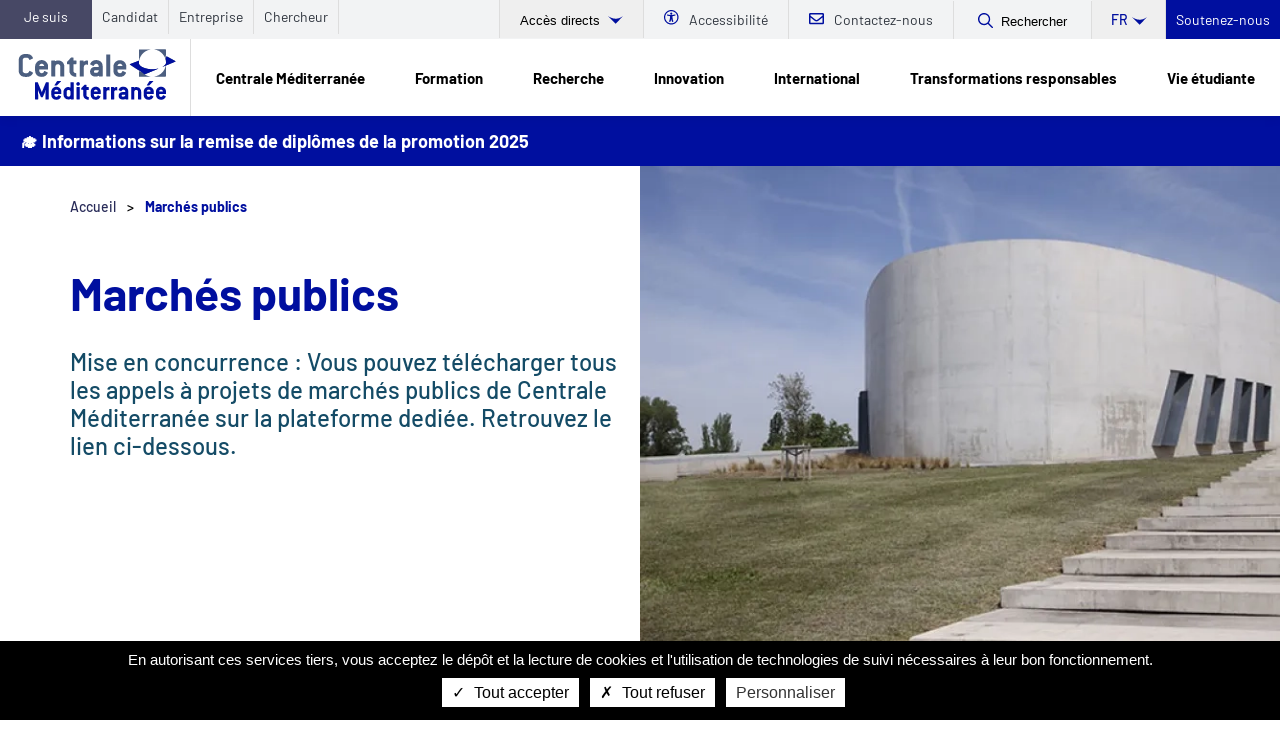

--- FILE ---
content_type: text/html; charset=UTF-8
request_url: https://www.centrale-mediterranee.fr/fr/acces-directs/marches-publics
body_size: 20716
content:
<!DOCTYPE html>
<html lang="fr" dir="ltr" prefix="og: https://ogp.me/ns#">
  <head>
    <meta charset="utf-8" />
<noscript><style>form.antibot * :not(.antibot-message) { display: none !important; }</style>
</noscript><script>var _paq = _paq || [];(function(){var u=(("https:" == document.location.protocol) ? "https://www.centrale-mediterranee.fr/matomo/" : "http://www.centrale-mediterranee.fr/matomo/");_paq.push(["setSiteId", "440"]);_paq.push(["setTrackerUrl", u+"matomo.php"]);_paq.push(["setDoNotTrack", 1]);_paq.push(['setSecureCookie', true]);if (!window.matomo_search_results_active) {_paq.push(["trackPageView"]);}_paq.push(["setIgnoreClasses", ["no-tracking","colorbox"]]);_paq.push(["enableLinkTracking"]);var d=document,g=d.createElement("script"),s=d.getElementsByTagName("script")[0];g.type="text/javascript";g.defer=true;g.async=true;g.src=u+"matomo.js";s.parentNode.insertBefore(g,s);})();</script>
<meta name="description" content="Mise en concurrence : Vous pouvez télécharger tous les appels à projets de marchés publics de Centrale Méditerranée sur la plateforme dediée. Retrouvez le lien ci-dessous." />
<meta name="abstract" content="Mise en concurrence : Vous pouvez télécharger tous les appels à projets de marchés publics de Centrale Méditerranée sur la plateforme dediée. Retrouvez le lien ci-dessous." />
<link rel="canonical" href="https://www.centrale-mediterranee.fr/fr/acces-directs/marches-publics" />
<meta property="og:site_name" content="Centrale Méditerranée" />
<meta property="og:type" content="Article" />
<meta property="og:url" content="https://www.centrale-mediterranee.fr/fr/acces-directs/marches-publics" />
<meta property="og:title" content="Marchés publics" />
<meta property="og:description" content="Mise en concurrence : Vous pouvez télécharger tous les appels à projets de marchés publics de Centrale Méditerranée sur la plateforme dediée. Retrouvez le lien ci-dessous." />
<meta property="og:image" content="https://www.centrale-mediterranee.fr/sites/default/files/styles/facebook_meta_image/public/2023-02/marches-publics.jpg?itok=Yv0kfcnY" />
<meta property="og:image:type" content="image/jpeg" />
<meta property="og:image:width" content="1200" />
<meta property="og:image:height" content="630" />
<meta property="og:image:alt" content="Amphi - architecture" />
<meta name="Generator" content="Drupal 10 (https://www.drupal.org)" />
<meta name="MobileOptimized" content="width" />
<meta name="HandheldFriendly" content="true" />
<meta name="viewport" content="width=device-width, initial-scale=1.0" />
<link rel="icon" href="/themes/custom/central_mars_theme/favicon.ico" type="image/vnd.microsoft.icon" />
<link rel="alternate" hreflang="fr" href="https://www.centrale-mediterranee.fr/fr/acces-directs/marches-publics" />

    <title>Marchés publics | Centrale Méditerranée</title>
    <link rel="stylesheet" media="all" href="/sites/default/files/css/css_VTge9E9E2zMswjWL85xpkvkLUwGIhD6ywzV9Wz_6hyo.css?delta=0&amp;language=fr&amp;theme=central_mars_theme&amp;include=eJx1j0sOwyAMRC-EwiGq3qB7ZMANtGCQ7TTN7Rup3wVdWX4z45GBNPumFp5zOjeuJiApQ3EVWJwmrGg9ECE7X1q4jvQKmUacWsRDI4WgJ4SQkP-5jjFrG4kdGGaGnl53Rp51k7xuswmN0UZeOpQJLnA3n7C88ZdMC_XFlywJo5FNFOv-p6DZW5wg33JAsb_LA3jYdxU" />
<link rel="stylesheet" media="all" href="/modules/custom/adimeo_tools/tac_services/libraries/tarteaucitron/css/tarteaucitron.css?t94d5c" />
<link rel="stylesheet" media="all" href="/sites/default/files/css/css_NE6YQnbgPU7UnHzCJY7oT0Z59SV2ZBqsz9Lr9eX9Lq0.css?delta=2&amp;language=fr&amp;theme=central_mars_theme&amp;include=eJx1j0sOwyAMRC-EwiGq3qB7ZMANtGCQ7TTN7Rup3wVdWX4z45GBNPumFp5zOjeuJiApQ3EVWJwmrGg9ECE7X1q4jvQKmUacWsRDI4WgJ4SQkP-5jjFrG4kdGGaGnl53Rp51k7xuswmN0UZeOpQJLnA3n7C88ZdMC_XFlywJo5FNFOv-p6DZW5wg33JAsb_LA3jYdxU" />
<link rel="stylesheet" media="all" href="/sites/default/files/css/css_ZXVHtNnC6B6DhWwR3TOZ-L__-INvAcIvLcsrKc_XlFo.css?delta=3&amp;language=fr&amp;theme=central_mars_theme&amp;include=eJx1j0sOwyAMRC-EwiGq3qB7ZMANtGCQ7TTN7Rup3wVdWX4z45GBNPumFp5zOjeuJiApQ3EVWJwmrGg9ECE7X1q4jvQKmUacWsRDI4WgJ4SQkP-5jjFrG4kdGGaGnl53Rp51k7xuswmN0UZeOpQJLnA3n7C88ZdMC_XFlywJo5FNFOv-p6DZW5wg33JAsb_LA3jYdxU" />
<link rel="stylesheet" media="print" href="/sites/default/files/css/css_JQDEl-PXFQwnSAvxHXOwPg79f6dAutvsNALn0hJNbfE.css?delta=4&amp;language=fr&amp;theme=central_mars_theme&amp;include=eJx1j0sOwyAMRC-EwiGq3qB7ZMANtGCQ7TTN7Rup3wVdWX4z45GBNPumFp5zOjeuJiApQ3EVWJwmrGg9ECE7X1q4jvQKmUacWsRDI4WgJ4SQkP-5jjFrG4kdGGaGnl53Rp51k7xuswmN0UZeOpQJLnA3n7C88ZdMC_XFlywJo5FNFOv-p6DZW5wg33JAsb_LA3jYdxU" />
<link rel="stylesheet" media="all" href="/sites/default/files/css/css_4JXV8hAJUFd3J5fQXTr0DyHYsSNoHvjPNF_1d1ikzII.css?delta=5&amp;language=fr&amp;theme=central_mars_theme&amp;include=eJx1j0sOwyAMRC-EwiGq3qB7ZMANtGCQ7TTN7Rup3wVdWX4z45GBNPumFp5zOjeuJiApQ3EVWJwmrGg9ECE7X1q4jvQKmUacWsRDI4WgJ4SQkP-5jjFrG4kdGGaGnl53Rp51k7xuswmN0UZeOpQJLnA3n7C88ZdMC_XFlywJo5FNFOv-p6DZW5wg33JAsb_LA3jYdxU" />

    
      <link rel="apple-touch-icon" sizes="180x180" href="/themes/custom/central_mars_theme/favicon.png">
      <link rel="icon" type="image/png" sizes="32x32" href="/themes/custom/central_mars_theme/favicon.png">
      <link rel="icon" type="image/png" sizes="16x16" href="/themes/custom/central_mars_theme/favicon.png">
      <link rel="manifest" href="/themes/custom/central_mars_theme/site.webmanifest">
      <link rel="mask-icon" href="/themes/custom/central_mars_theme/safari-pinned-tab.svg" color="#000f9f">
      <meta name="msapplication-TileColor" content="#000f9f">
      <meta name="theme-color" content="#ffffff">
  </head>
  <body>
        
      <div class="dialog-off-canvas-main-canvas" data-off-canvas-main-canvas>
    

<div id="Page">

  <header id="Header" class="Header">

  <div class="Header-preHeader">

    <div class="Header-preHeader-profiles">
      <div class="Header-preHeader-profiles-label">Je suis</div>
      <nav role="navigation" aria-labelledby="block-menuprofils-menu" id="block-menuprofils">
          
  <button type="button" class="search_button hidden"><span>Recherche</span></button>
  <button type="button" class="burger_button"><span>Menu hamburger</span></button>

        <div class="block-menu-content">
        <ul>
            <li class="">
                  <a href="/fr/candidat" data-drupal-link-system-path="node/6609">Candidat</a>
                      </li>
          <li class="">
                  <a href="/fr/relations-et-partenariats-entreprise" data-drupal-link-system-path="node/6645">Entreprise</a>
                      </li>
          <li class="">
                  <a href="/fr/chercheur" data-drupal-link-system-path="node/6621">Chercheur</a>
                      </li>
        <div class="close-nav"><svg xmlns="http://www.w3.org/2000/svg" viewBox="0 0 448 512"><!--! Font Awesome Pro 6.2.0 by @fontawesome - https://fontawesome.com License - https://fontawesome.com/license (Commercial License) Copyright 2022 Fonticons, Inc. --><path d="M70.6 57.4L48 34.7 2.7 80l22.6 22.6L178.7 256 25.4 409.4 2.7 432 48 477.3l22.6-22.6L224 301.3 377.4 454.6 400 477.3 445.3 432l-22.6-22.6L269.3 256 422.6 102.6 445.3 80 400 34.7 377.4 57.4 224 210.7 70.6 57.4z"/></svg></div>
  </ul>
    

</div>
  
</nav>

    </div>

    <div class="menu-button-links">
      <button type="button" class="button Header-preHeader-directAccess-label directAccessBT" id="menubutton"
              aria-haspopup="true" aria-controls="menuDirectAccess">
        Accès directs
      </button>
      
      
        <ul id="menuDirectAccess" class="block-menu-content" role="menu" aria-labelledby="menubutton">
              <li class="" role="none">
          <a href="/fr/plan-dacces" role="menuitem" data-drupal-link-system-path="node/2474">Plan d&#039;accès</a>
                  </li>
              <li class="" role="none">
          <a href="/fr/centredoc" role="menuitem" data-drupal-link-system-path="node/15799">Centre de documentation</a>
                  </li>
              <li class="" role="none">
          <a href="https://www.centraliens-marseille.fr/" role="menuitem">Association des diplômés</a>
                  </li>
              <li class="" role="none">
          <a href="https://www.centrale-mediterranee.fr/fr/acces-directs/marches-publics" role="menuitem">Marchés publics</a>
                  </li>
              <li class="" role="none">
          <a href="https://www.centrale-mediterranee.fr/fr/acces-directs/recrutements" role="menuitem">Recrutements en cours</a>
                  </li>
              <li class="" role="none">
          <a href="https://www.centrale-mediterranee.fr/fr/acces-directs/mise-disposition-de-locaux-pour-vos-evenements" role="menuitem">Location de salles</a>
                  </li>
              <li class="" role="none">
          <a href="https://www.centrale-mediterranee.fr/fr/centrale-mediterranee/la-fondation-centrale-mediterranee" role="menuitem">La Fondation Centrale Méditerranée</a>
                  </li>
              <li class="" role="none">
          <a href="/fr/plateforme-de-marque-et-charte-graphique" role="menuitem" data-drupal-link-system-path="node/7252">Marque et charte graphique</a>
                  </li>
              <li class="" role="none">
          <a href="/fr/telechargements" role="menuitem" data-drupal-link-system-path="node/7246">Téléchargements</a>
                  </li>
          </ul>
  


  

    </div>

    <div class="Header-preHeader-pictoLinks">
      <div id="block-centralemarseillepictolinksblock">
  
    
      <div class="pictoLinks-block">
  <div class="PictoLinksTermWrapper">
  <a class="PictoLinksLink" href="https://www.centrale-mediterranee.fr/fr/accessibilite" target="" title="Accessibilité" rel="noreferrer">
    <span class="PictoLinksLink-picto" aria-hidden="true">            
<article>
  <div class="contentMedia">
    
                        <img loading="lazy" src="/sites/default/files/styles/thumbnail/public/2022-11/picto-accessibilite.png?itok=dr09v3jy" width="15" height="15" alt="Accessibilité" />



    
      </div>
</article>

    </span>
    <span class="PictoLinksLink-label">Accessibilité</span>
  </a>
</div>
<div class="PictoLinksTermWrapper">
  <a class="PictoLinksLink" href="/fr/contact" target="_self" title="Contactez-nous" rel="noreferrer">
    <span class="PictoLinksLink-picto" aria-hidden="true">            
<article>
  <div class="contentMedia">
    
                        <img loading="lazy" src="/sites/default/files/styles/thumbnail/public/2022-10/picto-contact.png?itok=8EmqFILT" width="15" height="12" alt="Picto Contact" />



    
      </div>
</article>

    </span>
    <span class="PictoLinksLink-label">Contactez-nous</span>
  </a>
</div>

</div>

  </div>

    </div>

        <button class="Header-preHeader-searchButton">Rechercher</button>

    <div class="menu-button-links Header-preHeader-langSwitcher">
      <button type="button" class="button langSwitcherBT" id="menuLangbutton"
              aria-haspopup="true" aria-controls="menuLang">
      </button>
        <ul id="menuLang" role="menu" aria-labelledby="menubutton"><li hreflang="fr" data-drupal-link-system-path="node/2476" role="none" class="is-active" aria-current="page">
        <a href="/fr/acces-directs/marches-publics" class="language-link is-active" hreflang="fr" data-drupal-link-system-path="node/2476" aria-current="page">FR</a>
      </li><li hreflang="en" data-drupal-link-system-path="node/2476" role="none">
        <a href="/en/node/2476" class="language-link" hreflang="en" data-drupal-link-system-path="node/2476">EN</a>
      </li></ul>

    </div>

    <div class="Header-preHeader-support">
      <nav role="navigation" aria-labelledby="block-supportus-menu" id="block-supportus">
          
  <button type="button" class="search_button hidden"><span>Recherche</span></button>
  <button type="button" class="burger_button"><span>Menu hamburger</span></button>

        <div class="block-menu-content">
        <ul>
            <li class="">
                  <a href="https://www.centrale-mediterranee.fr/fr/la-taxe-dapprentissage">Soutenez-nous</a>
                      </li>
        <div class="close-nav"><svg xmlns="http://www.w3.org/2000/svg" viewBox="0 0 448 512"><!--! Font Awesome Pro 6.2.0 by @fontawesome - https://fontawesome.com License - https://fontawesome.com/license (Commercial License) Copyright 2022 Fonticons, Inc. --><path d="M70.6 57.4L48 34.7 2.7 80l22.6 22.6L178.7 256 25.4 409.4 2.7 432 48 477.3l22.6-22.6L224 301.3 377.4 454.6 400 477.3 445.3 432l-22.6-22.6L269.3 256 422.6 102.6 445.3 80 400 34.7 377.4 57.4 224 210.7 70.6 57.4z"/></svg></div>
  </ul>
    

</div>
  
</nav>

    </div>

  </div>

  <div class="Header-mainRow">

    <div class="Header-mainRow-logo">
      <a href="/fr" title="Retour à la page d'accueil">
        <img src="/themes/custom/central_mars_theme/logo.svg" alt="Logo du site" width="170" height="63">
      </a>
    </div>

    <div class="Header-mainRow-mainNav">
              <nav role="navigation" aria-labelledby="block-mainmenu-menu" id="block-mainmenu">
          
  <button type="button" class="search_button hidden"><span>Recherche</span></button>
  <button type="button" class="burger_button"><span>Menu hamburger</span></button>

        <div class="block-menu-content">
        <ul>
            <li class="">
                  <span tabindex="0" role="link">Centrale Méditerranée</span>
                      </li>
          <li class="">
                  <span tabindex="0" role="link">Formation</span>
                      </li>
          <li class="">
                  <span tabindex="0" role="link">Recherche</span>
                      </li>
          <li class="">
                  <span tabindex="0" role="link">Innovation</span>
                      </li>
          <li class="">
                  <span tabindex="0" role="link">International</span>
                      </li>
          <li class="">
                  <span tabindex="0" role="link">Transformations responsables</span>
                      </li>
          <li class="">
                  <span tabindex="0" role="link">Vie étudiante</span>
                      </li>
        <div class="close-nav"><svg xmlns="http://www.w3.org/2000/svg" viewBox="0 0 448 512"><!--! Font Awesome Pro 6.2.0 by @fontawesome - https://fontawesome.com License - https://fontawesome.com/license (Commercial License) Copyright 2022 Fonticons, Inc. --><path d="M70.6 57.4L48 34.7 2.7 80l22.6 22.6L178.7 256 25.4 409.4 2.7 432 48 477.3l22.6-22.6L224 301.3 377.4 454.6 400 477.3 445.3 432l-22.6-22.6L269.3 256 422.6 102.6 445.3 80 400 34.7 377.4 57.4 224 210.7 70.6 57.4z"/></svg></div>
  </ul>
    

</div>
  
</nav>

          </div>

  </div>

</header>

  <main id="MainWrapper" tabindex="-1">
      <div>
    <div id="block-alertbanner">
  
    
      
    <section class="Header-banner Banner">
      <div class="Banner-wrapper">
        <div class="Banner-content"><p><a href="/fr/actualite/remise-de-diplomes-promotion-2025"><strong>🎓 Informations sur la remise de diplômes de la promotion 2025</strong></a></p></div>
        <button class="Banner-close" aria-label="Fermer" type="button">
          <svg xmlns="http://www.w3.org/2000/svg" viewBox="0 0 320 512" aria-hidden="true">
            <path d="M315.3 411.3c-6.253 6.253-16.37 6.253-22.63 0L160 278.6l-132.7 132.7c-6.253 6.253-16.37 6.253-22.63 0c-6.253-6.253-6.253-16.37 0-22.63L137.4 256L4.69 123.3c-6.253-6.253-6.253-16.37 0-22.63c6.253-6.253 16.37-6.253 22.63 0L160 233.4l132.7-132.7c6.253-6.253 16.37-6.253 22.63 0c6.253 6.253 6.253 16.37 0 22.63L182.6 256l132.7 132.7C321.6 394.9 321.6 405.1 315.3 411.3z"/>
          </svg>
        </button>
      </div>
    </section>

  </div>
<div id="block-breadcrumb">
  
    
      
    <div id="Breadcrumb">
        <nav>
            <ul>
                                    <li>
                                                    <a href="/fr">Accueil</a>
                                            </li>
                                    <li>
                                                    Marchés publics
                                            </li>
                            </ul>
        </nav>
    </div>

  </div>

  </div>


            <div>
    <div data-drupal-messages-fallback class="hidden"></div><div id="block-popinsearchform">
  
    
      <div class="PopinSearchform popin" id="popin-searchform" aria-labelledby="popin-search" tabindex="-1" role="dialog">
  <div class="popin-wrapper" tabindex="0">

    <div class="searchformWrapper">
      <form class="fulltext-search" data-drupal-selector="fulltext-search" action="/fr/recherche" method="get" id="fulltext-search" accept-charset="UTF-8">
  <div class="js-form-item form-item form-type-search js-form-type-search form-item-query js-form-item-query form-no-label">
      <label for="edit-query" class="visually-hidden">Mots-clés</label>
        <input maxlength="64" size="15" placeholder="Lancer une nouvelle recherche" data-drupal-selector="edit-query" type="search" id="edit-query" name="query" value="" class="form-search" />

        </div>
<div class="inputBT">
  <input data-drupal-selector="edit-submit" type="submit" id="edit-submit" value="Rechercher" class="button js-form-submit form-submit" />
</div>

</form>

    </div>

    <div class="searchformSuggestionsWrapper">
              <div class="popin-suggestions-title">
                      Vous recherchez peut-être
    
        </div>
      
              <div class="popin-suggestions">
                      <a href="/fr/node/3614">Bachelor</a>
            <a href="/fr/centrale-mediterranee/chaires/chaires">Chaires</a>
    
        </div>
          </div>



    <button class="popin-close btn-close popin-action-close">Fermer</button>
  </div>
  <div class="popin-overlay"></div>
</div>


  </div>


  
<article  class="Node NodeEdito">

  <div class="NodeEdito-headerWrapper">
    <div class="NodeEdito-header site-page-size-wrapper">
      <div class="NodeEdito-header-content site-size-wrapper">
        <div id="WrapperBreadcrumbEdito"></div>
        <div class="thematic"></div>        <h1 class="NodeEdito-header-title">Marchés publics</h1>
        <div class="NodeEdito-header-chapo chapo" style="color: #144b66">
                      Mise en concurrence : Vous pouvez télécharger tous les appels à projets de marchés publics de Centrale Méditerranée sur la plateforme dediée. Retrouvez le lien ci-dessous.
    
        </div>
      </div>

      <div class="NodeEdito-header-cover">
                    
<article>
  <div class="contentMedia">
    
                          <picture>
                  <source srcset="/sites/default/files/styles/node_header_cover/public/2023-02/marches-publics.jpg.webp?itok=snhArz1T 1x, /sites/default/files/styles/node_header_cover_2x/public/2023-02/marches-publics.webp?itok=QyoG2ESm 1.5x, /sites/default/files/styles/node_header_cover_2x/public/2023-02/marches-publics.webp?itok=QyoG2ESm 2x" media="all and (min-width: 1025px)" width="668" height="533" type="image/webp"/>
              <source srcset="/sites/default/files/styles/node_header_cover/public/2023-02/marches-publics.jpg.webp?itok=snhArz1T 1x, /sites/default/files/styles/node_header_cover_2x/public/2023-02/marches-publics.webp?itok=QyoG2ESm 1.5x, /sites/default/files/styles/node_header_cover_2x/public/2023-02/marches-publics.webp?itok=QyoG2ESm 2x" media="all and (min-width: 451px) and (max-width: 1024px)" width="668" height="533" type="image/webp"/>
              <source srcset="/sites/default/files/styles/node_header_cover_2x/public/2023-02/marches-publics.webp?itok=QyoG2ESm 1x, /sites/default/files/styles/node_header_cover_2x/public/2023-02/marches-publics.webp?itok=QyoG2ESm 1.5x, /sites/default/files/styles/node_header_cover_2x/public/2023-02/marches-publics.webp?itok=QyoG2ESm 2x" media="all and (min-width: 0) and (max-width: 450px)" type="image/webp" width="1336" height="1066"/>
              <source srcset="/sites/default/files/styles/node_header_cover/public/2023-02/marches-publics.jpg.webp?itok=snhArz1T 1x, /sites/default/files/styles/node_header_cover_2x/public/2023-02/marches-publics.jpg?itok=QyoG2ESm 1.5x, /sites/default/files/styles/node_header_cover_2x/public/2023-02/marches-publics.jpg?itok=QyoG2ESm 2x" media="all and (min-width: 1025px)" width="668" height="533"/>
              <source srcset="/sites/default/files/styles/node_header_cover/public/2023-02/marches-publics.jpg.webp?itok=snhArz1T 1x, /sites/default/files/styles/node_header_cover_2x/public/2023-02/marches-publics.jpg?itok=QyoG2ESm 1.5x, /sites/default/files/styles/node_header_cover_2x/public/2023-02/marches-publics.jpg?itok=QyoG2ESm 2x" media="all and (min-width: 451px) and (max-width: 1024px)" width="668" height="533"/>
              <source srcset="/sites/default/files/styles/node_header_cover_2x/public/2023-02/marches-publics.jpg?itok=QyoG2ESm 1x, /sites/default/files/styles/node_header_cover_2x/public/2023-02/marches-publics.jpg?itok=QyoG2ESm 1.5x, /sites/default/files/styles/node_header_cover_2x/public/2023-02/marches-publics.jpg?itok=QyoG2ESm 2x" media="all and (min-width: 0) and (max-width: 450px)" type="image/jpeg" width="1336" height="1066"/>
                  <img loading="eager" width="668" height="533" src="/sites/default/files/styles/node_header_cover/public/2023-02/marches-publics.jpg.webp?itok=snhArz1T" alt="Amphi - architecture" />

  </picture>


    
      </div>
</article>

    
      </div>
    </div>
  </div>

  <div class="ParagraphsWrapper NodeEdito-content content-width-simple">
        <div class="">
                  

<div id="#-conditions-generales-d-achats"  class="Paragraph ParagraphWysiwyg site-size-wrapper">
      <h2 class="Paragraph-title ParagraphWysiwyg-title">            Conditions générales d&#039;achats
    </h2>
  
  <div class="ParagraphWysiwyg-body">
                <p><strong>Présentation des Conditions Générales d’Achat (CGA)</strong><br>
Les conditions générales d’achat de Centrale Méditerranée sont des clauses qui s’appliquent aux « petits achats » ponctuels, matérialisés par un bon de commande et qui ne nécessitent donc pas la constitution d’un marché impliquant la rédaction d’un cahier des clauses techniques particulières et/ou d’un cahier des clauses administratives particulières.<br>
Ces clauses, destinées à régir les relations avec les fournisseurs de l’école, permettent une exécution de l’achat conforme au droit de la commande publique en termes notamment de modalités de règlement (délai de paiement, réception…).</p>

<p><strong>Ces clauses prévalent sur les conditions générales de vente des fournisseurs.</strong><br>
Modalités de mise en œuvre&nbsp; : Les CGA seront mises en ligne sur le site internet de l’École, rubrique « marchés publics » et seront annoncées sur les bons de commande et/ou dans le courriel de transmission des bons de commande aux fournisseurs.</p>

<p><strong>Les marchés publics</strong><br>
Centrale Méditerranée vous propose un site entièrement dédié aux marchés publics où vous pouvez y créer votre compte personnalisé, consulter nos appels d'offres, télécharger les dossiers de consultation des entreprises et déposer vos offres en ligne : <a href="http://centrale-marseille.e-marchespublics.com/" rel="nofollow">http://centrale-marseille.e-marchespublics.com/</a>.</p>
    
  </div>
</div>

            

<div id="#-contact"  class="Paragraph ParagraphContact">
  <div class="ParagraphContactBlock">
          <h2 class="Paragraph-title ParagraphContact-title">            Contact
    </h2>
        <div class="ParagraphContact-body">
                  


<article  class="Node NodeContactTeacher NodeContactTeacherParagraphContact NodeContactTeacherParagraphContactList blockList">

  <div class="NodeContactTeacherParagraphContact-headerWrapper NodeHeader">
    <div class="NodeContactTeacherParagraphContact-headerWrapper-cover">
                  
<article>
  <div class="contentMedia">
    
                          <picture>
                  <source srcset="/sites/default/files/styles/paragraph_contact/public/2023-02/avatar.webp?itok=c3fo2YA0 1x, /sites/default/files/styles/paragraph_contact_2x/public/2023-02/avatar.webp?itok=r5NyuDjB 1.5x, /sites/default/files/styles/paragraph_contact_2x/public/2023-02/avatar.webp?itok=r5NyuDjB 2x" media="all and (min-width: 1025px)" type="image/webp" width="80" height="80"/>
              <source srcset="/sites/default/files/styles/paragraph_contact/public/2023-02/avatar.webp?itok=c3fo2YA0 1x, /sites/default/files/styles/paragraph_contact_2x/public/2023-02/avatar.webp?itok=r5NyuDjB 1.5x, /sites/default/files/styles/paragraph_contact_2x/public/2023-02/avatar.webp?itok=r5NyuDjB 2x" media="all and (min-width: 451px) and (max-width: 1024px)" type="image/webp" width="80" height="80"/>
              <source srcset="/sites/default/files/styles/paragraph_contact_2x/public/2023-02/avatar.webp?itok=r5NyuDjB 1x, /sites/default/files/styles/paragraph_contact_2x/public/2023-02/avatar.webp?itok=r5NyuDjB 1.5x, /sites/default/files/styles/paragraph_contact_2x/public/2023-02/avatar.webp?itok=r5NyuDjB 2x" media="all and (min-width: 0) and (max-width: 450px)" type="image/webp" width="160" height="160"/>
              <source srcset="/sites/default/files/styles/paragraph_contact/public/2023-02/avatar.png?itok=c3fo2YA0 1x, /sites/default/files/styles/paragraph_contact_2x/public/2023-02/avatar.png?itok=r5NyuDjB 1.5x, /sites/default/files/styles/paragraph_contact_2x/public/2023-02/avatar.png?itok=r5NyuDjB 2x" media="all and (min-width: 1025px)" type="image/png" width="80" height="80"/>
              <source srcset="/sites/default/files/styles/paragraph_contact/public/2023-02/avatar.png?itok=c3fo2YA0 1x, /sites/default/files/styles/paragraph_contact_2x/public/2023-02/avatar.png?itok=r5NyuDjB 1.5x, /sites/default/files/styles/paragraph_contact_2x/public/2023-02/avatar.png?itok=r5NyuDjB 2x" media="all and (min-width: 451px) and (max-width: 1024px)" type="image/png" width="80" height="80"/>
              <source srcset="/sites/default/files/styles/paragraph_contact_2x/public/2023-02/avatar.png?itok=r5NyuDjB 1x, /sites/default/files/styles/paragraph_contact_2x/public/2023-02/avatar.png?itok=r5NyuDjB 1.5x, /sites/default/files/styles/paragraph_contact_2x/public/2023-02/avatar.png?itok=r5NyuDjB 2x" media="all and (min-width: 0) and (max-width: 450px)" type="image/png" width="160" height="160"/>
                  <img loading="eager" width="80" height="80" src="/sites/default/files/styles/paragraph_contact/public/2023-02/avatar.png?itok=c3fo2YA0" alt="avatar2" />

  </picture>


    
      </div>
</article>

    
    </div>
  </div>

  <div class="NodeContactTeacherParagraphContact-contentWrapper NodeContent">
    <div class="NodeContactTeacherParagraphContact-content NodeContent">
              <h3>            Nathalie
                Drouin
    </h3>
                    <p>            Responsable des marchés publics
    </p>
          </div>
    <div class="NodeContactTeacherParagraphContact-footerWrapper NodeFooter">
              <div class="NodeFooter-item NodeFooter-item--phone-number">
          <svg xmlns="http://www.w3.org/2000/svg" viewBox="0 0 512 512"><!--! Font Awesome Pro 6.2.0 by @fontawesome - https://fontawesome.com License - https://fontawesome.com/license (Commercial License) Copyright 2022 Fonticons, Inc. --><path d="M1.153 382.4l21.8 94.47C27.72 497.6 45.89 512 67.12 512C312.4 512 512 312.4 512 67.12c0-21.22-14.47-39.34-35.17-44.06l-94.39-21.91c-21.2-4.891-43.09 6.125-51.81 26.22L287 129.2c-7.984 18.69-2.828 39.92 12.84 52.84l40.52 33.19c-28.7 52.73-72.56 96.59-125.3 125.3L181.9 300C169.4 284.6 147.7 279.3 129.2 286.1L27.4 330.6c-.0156 .0313 .0156 0 0 0C7.317 339.3-3.738 361.1 1.153 382.4zM32.34 375.2c-1.438-6.25 1.813-12.66 7.719-15.22l101.6-43.56c5.344-2.219 11.8-.7188 15.5 3.844l41.39 50.5c4.703 5.75 12.8 7.531 19.44 4.219c67.83-33.38 123.6-89.09 156.9-156.9c3.281-6.672 1.531-14.72-4.219-19.44L320.2 157.3c-4.578-3.781-6.109-10.03-3.75-15.55l43.58-101.7c2.141-4.938 7.016-8.031 12.25-8.031c.9844 0 1.984 .1094 2.984 .3438l94.41 21.91c6.109 1.391 10.34 6.688 10.34 12.88c0 227.7-185.2 412.9-412.9 412.9c-6.141 0-11.61-4.344-12.98-10.31L32.34 375.2z"/></svg>
                      <a href="tel:0491054533">04 91 05 45 33</a>
    
        </div>
                          <div class="NodeFooter-item NodeFooter-item--email">
          <svg xmlns="http://www.w3.org/2000/svg" viewBox="0 0 512 512"><!--! Font Awesome Pro 6.2.0 by @fontawesome - https://fontawesome.com License - https://fontawesome.com/license (Commercial License) Copyright 2022 Fonticons, Inc. --><path d="M0 128C0 92.65 28.65 64 64 64H448C483.3 64 512 92.65 512 128V384C512 419.3 483.3 448 448 448H64C28.65 448 0 419.3 0 384V128zM32 128V167.9L227.6 311.3C244.5 323.7 267.5 323.7 284.4 311.3L480 167.9V128C480 110.3 465.7 96 448 96H63.1C46.33 96 31.1 110.3 31.1 128H32zM32 207.6V384C32 401.7 46.33 416 64 416H448C465.7 416 480 401.7 480 384V207.6L303.3 337.1C275.1 357.8 236.9 357.8 208.7 337.1L32 207.6z"/></svg>
          <script type="text/javascript" language="javascript">
<!--
// Email obfuscator script 2.1 by Tim Williams, University of Arizona
// Random encryption key feature by Andrew Moulden, Site Engineering Ltd
// PHP version coded by Ross Killen, Celtic Productions Ltd
// This code is freeware provided these six comment lines remain intact
// A wizard to generate this code is at http://www.jottings.com/obfuscator/
// The PHP code may be obtained from http://www.celticproductions.net/


coded = "D5I7-9JdGL6C_7Jc79EKI5C9dD98b.I"
 key = "ABCDEFGHIJKLMNOPQRSTUVWXYZabcdefghijklmnopqrstuvwxyz0123456789.@-_"
 shift=coded.length
 link=""
 for (i=0; i<coded.length; i++) {
 if (key.indexOf(coded.charAt(i))==-1) {
 ltr = coded.charAt(i)
 link += (ltr)
 }
 else { 
 ltr = (key.indexOf(coded.charAt(i))-
shift+key.length) % key.length
 link += (key.charAt(ltr))
 }
 }
document.write("<a href='mailto:"+link+"'>"+'Contacter par email'+"</a>")

//-->
</script><noscript>N/A</noscript>
        </div>
          </div>
  </div>
  
</article>

    
    </div>
  </div>
</div>

    
    </div>
  </div>
</article>

  </div>

        <div id="block-centralemarseillenewslettersubscriptionblock">
  
    
      <div class="newsletterSubscription">
  <div class="newsletterSubscription-block">
    <div class="newsletterSubscription-block-title">
      <h2 class="newsletterSubscription-title">            Abonnez-vous à la newsletter
    </h2>
      <p class="newsletterSubscription-subtitle">            Et tenez vous informé de ce qui vous concerne en fonction de votre profil
    </p>
    </div>
    <div class="newsletterSubscription-block-form">
      <div class="newsletterSubscription-form"><form class="central-mars-newsletter-subscription-form antibot" data-drupal-selector="central-mars-newsletter-subscription-form" data-action="/fr/acces-directs/marches-publics" action="/antibot" method="post" id="central-mars-newsletter-subscription-form" accept-charset="UTF-8">
  <noscript>
  <div class="antibot-no-js antibot-message antibot-message-warning">Vous devez activer JavaScript pour utiliser ce formulaire. *</div>
</noscript>
<div class="mailingListInput"><div class="js-form-item form-item form-type-select js-form-type-select form-item-mailing-list js-form-item-mailing-list">
      <label for="edit-mailing-list" class="js-form-required form-required">Vous êtes</label>
        <div class="block-select"><select data-drupal-selector="edit-mailing-list" id="edit-mailing-list" name="mailing_list" class="form-select required" required="required" aria-required="true"><option value="" selected="selected">- Sélectionner -</option><option value="172">Candidat</option><option value="169">Chercheur</option><option value="175">Entreprise</option></select></div>
        </div>
<span class="error"></span></div><div class="emailInput"><div class="js-form-item form-item form-type-email js-form-type-email form-item-email js-form-item-email">
      <label for="edit-email" class="js-form-required form-required">Votre adresse mail</label>
        <input placeholder="courriel" data-drupal-selector="edit-email" type="email" id="edit-email" name="email" value="" size="60" maxlength="254" class="form-email required" required="required" aria-required="true" />

        </div>
<span class="error"></span></div><div class="inputBT">
  <input data-drupal-selector="edit-submit" type="submit" id="edit-submit" name="op" value="Submit" class="button js-form-submit form-submit" />
</div>
<input autocomplete="off" data-drupal-selector="form-k7h5fumrafsqzkt0-y8n5kelibzf6tobwesrk7y2lmm" type="hidden" name="form_build_id" value="form-K7h5fumRaFSqZkT0_y8n5KElIbZf6tOBwesRK7Y2lmM" />
<input data-drupal-selector="edit-central-mars-newsletter-subscription-form" type="hidden" name="form_id" value="central_mars_newsletter_subscription_form" />
<input data-drupal-selector="edit-antibot-key" type="hidden" name="antibot_key" value="" />

</form>
</div>
    </div>
  </div>
</div>

  </div>

  </main>

  <footer id="Footer" class="Footer">
  <div class="Footer-infos">
    <div class="Footer-infos-campuses">
      <div id="block-footercentralemarseillecampusblock">
  
    
      <div class="campus-block">
  <h2></h2>
  <div class="campus-list"><div class="CampusTermWrapper">
  <h2 class="CampusTerm-label">Campus Marseille</h2>
  <p class="CampusTerm-address">            Technopôle Château-Gombert<br />
38 rue Frédéric Joliot-Curie<br />
13013 Marseille
    </p>
  <p class="CampusTerm-phone">            <a href="tel:0491054545">04 91 05 45 45</a>
    </p>
</div>
<div class="CampusTermWrapper">
  <h2 class="CampusTerm-label">Campus Nice</h2>
  <p class="CampusTerm-address">            Bâtiment Premium<br />
61/63, avenue Simone Veil<br />
06200 Nice
    </p>
  <p class="CampusTerm-phone">            <a href="tel:0491054647">04 91 05 46 47</a>
    </p>
</div>
</div>
</div>

  </div>

    </div>
    <div class="Footer-infos-nav">
      <div class="Footer-infos-nav-firstRow">
        <div id="block-centralemarseillesocialnetworksblock">
  
    
      <div class="socials-block">
  <h2>Retrouvez nous sur nos réseaux sociaux</h2>
  <div class="socials-list">
<div class="SocialNetworkTermWrapper">
  <a class="SocialNetworkLink" href="https://www.instagram.com/centralemed/" target="_blank" title="Instagram" rel="noreferrer">
    <svg xmlns="http://www.w3.org/2000/svg" viewBox="0 0 448 512"><path d="M224.1 141c-63.6 0-114.9 51.3-114.9 114.9s51.3 114.9 114.9 114.9S339 319.5 339 255.9 287.7 141 224.1 141zm0 189.6c-41.1 0-74.7-33.5-74.7-74.7s33.5-74.7 74.7-74.7 74.7 33.5 74.7 74.7-33.6 74.7-74.7 74.7zm146.4-194.3c0 14.9-12 26.8-26.8 26.8-14.9 0-26.8-12-26.8-26.8s12-26.8 26.8-26.8 26.8 12 26.8 26.8zm76.1 27.2c-1.7-35.9-9.9-67.7-36.2-93.9-26.2-26.2-58-34.4-93.9-36.2-37-2.1-147.9-2.1-184.9 0-35.8 1.7-67.6 9.9-93.9 36.1s-34.4 58-36.2 93.9c-2.1 37-2.1 147.9 0 184.9 1.7 35.9 9.9 67.7 36.2 93.9s58 34.4 93.9 36.2c37 2.1 147.9 2.1 184.9 0 35.9-1.7 67.7-9.9 93.9-36.2 26.2-26.2 34.4-58 36.2-93.9 2.1-37 2.1-147.8 0-184.8zM398.8 388c-7.8 19.6-22.9 34.7-42.6 42.6-29.5 11.7-99.5 9-132.1 9s-102.7 2.6-132.1-9c-19.6-7.8-34.7-22.9-42.6-42.6-11.7-29.5-9-99.5-9-132.1s-2.6-102.7 9-132.1c7.8-19.6 22.9-34.7 42.6-42.6 29.5-11.7 99.5-9 132.1-9s102.7-2.6 132.1 9c19.6 7.8 34.7 22.9 42.6 42.6 11.7 29.5 9 99.5 9 132.1s2.7 102.7-9 132.1z"/></svg>
  </a>
</div>

<div class="SocialNetworkTermWrapper">
  <a class="SocialNetworkLink" href="https://www.linkedin.com/school/centralemediterranee" target="_blank" title="LinkedIn" rel="noreferrer">
    <svg xmlns="http://www.w3.org/2000/svg" viewBox="0 0 448 512"><path d="M416 32H31.9C14.3 32 0 46.5 0 64.3v383.4C0 465.5 14.3 480 31.9 480H416c17.6 0 32-14.5 32-32.3V64.3c0-17.8-14.4-32.3-32-32.3zM135.4 416H69V202.2h66.5V416zm-33.2-243c-21.3 0-38.5-17.3-38.5-38.5S80.9 96 102.2 96c21.2 0 38.5 17.3 38.5 38.5 0 21.3-17.2 38.5-38.5 38.5zm282.1 243h-66.4V312c0-24.8-.5-56.7-34.5-56.7-34.6 0-39.9 27-39.9 54.9V416h-66.4V202.2h63.7v29.2h.9c8.9-16.8 30.6-34.5 62.9-34.5 67.2 0 79.7 44.3 79.7 101.9V416z"/></svg>
  </a>
</div>

<div class="SocialNetworkTermWrapper">
  <a class="SocialNetworkLink" href="https://www.youtube.com/@CentraleMediterranee" target="_blank" title="Youtube" rel="noreferrer">
    <svg xmlns="http://www.w3.org/2000/svg" viewBox="0 0 576 512"><path d="M549.655 124.083c-6.281-23.65-24.787-42.276-48.284-48.597C458.781 64 288 64 288 64S117.22 64 74.629 75.486c-23.497 6.322-42.003 24.947-48.284 48.597-11.412 42.867-11.412 132.305-11.412 132.305s0 89.438 11.412 132.305c6.281 23.65 24.787 41.5 48.284 47.821C117.22 448 288 448 288 448s170.78 0 213.371-11.486c23.497-6.321 42.003-24.171 48.284-47.821 11.412-42.867 11.412-132.305 11.412-132.305s0-89.438-11.412-132.305zm-317.51 213.508V175.185l142.739 81.205-142.739 81.201z"/></svg>
  </a>
</div>

<div class="SocialNetworkTermWrapper">
  <a class="SocialNetworkLink" href="https://www.facebook.com/CentraleMediterranee" target="_blank" title="Facebook" rel="noreferrer">
    <svg xmlns="http://www.w3.org/2000/svg" viewBox="0 0 320 512"><path d="m279.14 288 14.22-92.66h-88.91v-60.13c0-25.35 12.42-50.06 52.24-50.06h40.42V6.26S260.43 0 225.36 0c-73.22 0-121.08 44.38-121.08 124.72v70.62H22.89V288h81.39v224h100.17V288z"/></svg>
  </a>
</div>

<div class="SocialNetworkTermWrapper">
  <a class="SocialNetworkLink" href="https://twitter.com/Centrale_Med" target="_blank" title="X" rel="noreferrer">
    <svg xmlns="http://www.w3.org/2000/svg" viewBox="0 0 512 512"><path d="M459.37 151.716c.325 4.548.325 9.097.325 13.645 0 138.72-105.583 298.558-298.558 298.558-59.452 0-114.68-17.219-161.137-47.106 8.447.974 16.568 1.299 25.34 1.299 49.055 0 94.213-16.568 130.274-44.832-46.132-.975-84.792-31.188-98.112-72.772 6.498.974 12.995 1.624 19.818 1.624 9.421 0 18.843-1.3 27.614-3.573-48.081-9.747-84.143-51.98-84.143-102.985v-1.299c13.969 7.797 30.214 12.67 47.431 13.319-28.264-18.843-46.781-51.005-46.781-87.391 0-19.492 5.197-37.36 14.294-52.954 51.655 63.675 129.3 105.258 216.365 109.807-1.624-7.797-2.599-15.918-2.599-24.04 0-57.828 46.782-104.934 104.934-104.934 30.213 0 57.502 12.67 76.67 33.137 23.715-4.548 46.456-13.32 66.599-25.34-7.798 24.366-24.366 44.833-46.132 57.827 21.117-2.273 41.584-8.122 60.426-16.243-14.292 20.791-32.161 39.308-52.628 54.253z"/></svg>
  </a>
</div>
</div>
</div>

  </div>

        <nav role="navigation" aria-labelledby="block-teachersdirectory-menu" id="block-teachersdirectory">
          
  <button type="button" class="search_button hidden"><span>Recherche</span></button>
  <button type="button" class="burger_button"><span>Menu hamburger</span></button>

        <div class="block-menu-content">
        <ul>
            <li class="">
                  <a href="/fr/recherche/annuaire-des-enseignants" data-drupal-link-system-path="node/1698">Annuaire Enseignants / Doctorants</a>
                      </li>
        <div class="close-nav"><svg xmlns="http://www.w3.org/2000/svg" viewBox="0 0 448 512"><!--! Font Awesome Pro 6.2.0 by @fontawesome - https://fontawesome.com License - https://fontawesome.com/license (Commercial License) Copyright 2022 Fonticons, Inc. --><path d="M70.6 57.4L48 34.7 2.7 80l22.6 22.6L178.7 256 25.4 409.4 2.7 432 48 477.3l22.6-22.6L224 301.3 377.4 454.6 400 477.3 445.3 432l-22.6-22.6L269.3 256 422.6 102.6 445.3 80 400 34.7 377.4 57.4 224 210.7 70.6 57.4z"/></svg></div>
  </ul>
    

</div>
  
</nav>

      </div>
      <div class="Footer-infos-nav-secondRow">
        <nav role="navigation" aria-labelledby="block-footer-menu-menu" id="block-footer-menu">
          
  <button type="button" class="search_button hidden"><span>Recherche</span></button>
  <button type="button" class="burger_button"><span>Menu hamburger</span></button>

        <div class="block-menu-content">
        <ul>
            <li class="slideparent">
                  <span tabindex="0" role="link">Outils internes</span>
                                    <ul>
              <li class="">
                  <a href="https://my.centrale-marseille.fr/uPortal/f/welcome/normal/render.uP">ENT</a>
                      </li>
          <li class="">
                  <a href="https://my.centrale-assos.fr/home">My Centrale Asso</a>
                      </li>
          <li class="">
                  <a href="https://moodle.centrale-marseille.fr/">Moodle</a>
                      </li>
          <li class="">
                  <a href="https://mybox.centrale-marseille.fr/">MyBox</a>
                      </li>
          <li class="">
                  <a href="https://ged.centrale-marseille.fr/nuxeo/">Nuxeo</a>
                      </li>
          <li class="">
                  <a href="https://www.centrale-mediterranee.fr/fr/centrale-sports">Centrale Sports</a>
                      </li>
          <li class="">
                  <a href="/fr/plateforme-de-marque-et-charte-graphique" data-drupal-link-system-path="node/7252">Marque et charte graphique</a>
                      </li>
        <div class="close-nav"><svg xmlns="http://www.w3.org/2000/svg" viewBox="0 0 448 512"><!--! Font Awesome Pro 6.2.0 by @fontawesome - https://fontawesome.com License - https://fontawesome.com/license (Commercial License) Copyright 2022 Fonticons, Inc. --><path d="M70.6 57.4L48 34.7 2.7 80l22.6 22.6L178.7 256 25.4 409.4 2.7 432 48 477.3l22.6-22.6L224 301.3 377.4 454.6 400 477.3 445.3 432l-22.6-22.6L269.3 256 422.6 102.6 445.3 80 400 34.7 377.4 57.4 224 210.7 70.6 57.4z"/></svg></div>
  </ul>
    
              </li>
          <li class="slideparent">
                  <span tabindex="0" role="link">Actualités &amp; agenda</span>
                                    <ul>
              <li class="">
                  <a href="/fr/actualites-agenda/actualites" data-drupal-link-system-path="node/2612">Actualités</a>
                      </li>
          <li class="">
                  <a href="https://www.centrale-mediterranee.fr/fr/agenda">Evénements</a>
                      </li>
        <div class="close-nav"><svg xmlns="http://www.w3.org/2000/svg" viewBox="0 0 448 512"><!--! Font Awesome Pro 6.2.0 by @fontawesome - https://fontawesome.com License - https://fontawesome.com/license (Commercial License) Copyright 2022 Fonticons, Inc. --><path d="M70.6 57.4L48 34.7 2.7 80l22.6 22.6L178.7 256 25.4 409.4 2.7 432 48 477.3l22.6-22.6L224 301.3 377.4 454.6 400 477.3 445.3 432l-22.6-22.6L269.3 256 422.6 102.6 445.3 80 400 34.7 377.4 57.4 224 210.7 70.6 57.4z"/></svg></div>
  </ul>
    
              </li>
          <li class="slideparent">
                  <span tabindex="0" role="link">Accès directs</span>
                                    <ul>
              <li class="">
                  <a href="/fr/centredoc" data-drupal-link-system-path="node/15799">Centre de documentation</a>
                      </li>
          <li class="">
                  <a href="/fr/acces-directs/mise-disposition-de-locaux-pour-vos-evenements" data-drupal-link-system-path="node/2487">Location de salles</a>
                      </li>
          <li class="">
                  <a href="/fr/acces-directs/marches-publics" data-drupal-link-system-path="node/2476" class="is-active" aria-current="page">Marchés publics</a>
                      </li>
          <li class="">
                  <a href="/fr/plan-dacces" data-drupal-link-system-path="node/2474">Plan d&#039;accès</a>
                      </li>
          <li class="">
                  <a href="/fr/acces-directs/recrutements" data-drupal-link-system-path="node/2524">Recrutements</a>
                      </li>
        <div class="close-nav"><svg xmlns="http://www.w3.org/2000/svg" viewBox="0 0 448 512"><!--! Font Awesome Pro 6.2.0 by @fontawesome - https://fontawesome.com License - https://fontawesome.com/license (Commercial License) Copyright 2022 Fonticons, Inc. --><path d="M70.6 57.4L48 34.7 2.7 80l22.6 22.6L178.7 256 25.4 409.4 2.7 432 48 477.3l22.6-22.6L224 301.3 377.4 454.6 400 477.3 445.3 432l-22.6-22.6L269.3 256 422.6 102.6 445.3 80 400 34.7 377.4 57.4 224 210.7 70.6 57.4z"/></svg></div>
  </ul>
    
              </li>
          <li class="slideparent">
                  <span tabindex="0" role="link">Soutenez-nous</span>
                                    <ul>
              <li class="">
                  <a href="/fr/centrale-mediterranee/la-fondation-centrale-mediterranee" data-drupal-link-system-path="node/2484">Fondation</a>
                      </li>
          <li class="">
                  <a href="https://www.centrale-mediterranee.fr/fr/la-taxe-dapprentissage">Taxe d&#039;apprentissage</a>
                      </li>
        <div class="close-nav"><svg xmlns="http://www.w3.org/2000/svg" viewBox="0 0 448 512"><!--! Font Awesome Pro 6.2.0 by @fontawesome - https://fontawesome.com License - https://fontawesome.com/license (Commercial License) Copyright 2022 Fonticons, Inc. --><path d="M70.6 57.4L48 34.7 2.7 80l22.6 22.6L178.7 256 25.4 409.4 2.7 432 48 477.3l22.6-22.6L224 301.3 377.4 454.6 400 477.3 445.3 432l-22.6-22.6L269.3 256 422.6 102.6 445.3 80 400 34.7 377.4 57.4 224 210.7 70.6 57.4z"/></svg></div>
  </ul>
    
              </li>
          <li class="slideparent">
                  <span tabindex="0" role="link">Informations légales</span>
                                    <ul>
              <li class="">
                  <a href="/fr/informations-legales/mentions-legales" data-drupal-link-system-path="node/2475">Mentions légales</a>
                      </li>
          <li class="">
                  <a href="/fr/informations-legales/politique-generale-de-gestion-des-donnees-personnelles" data-drupal-link-system-path="node/6639">Gestion des données personnelles</a>
                      </li>
          <li class="">
                  <a href="/fr/informations-legales/politique-de-gestion-des-cookies" data-drupal-link-system-path="node/6642">Politique de gestion des cookies</a>
                      </li>
          <li class="">
                  <a href="/fr/informations-legales/conditions-generales-dachat" data-drupal-link-system-path="node/2538">Conditions générales d&#039;achat</a>
                      </li>
        <div class="close-nav"><svg xmlns="http://www.w3.org/2000/svg" viewBox="0 0 448 512"><!--! Font Awesome Pro 6.2.0 by @fontawesome - https://fontawesome.com License - https://fontawesome.com/license (Commercial License) Copyright 2022 Fonticons, Inc. --><path d="M70.6 57.4L48 34.7 2.7 80l22.6 22.6L178.7 256 25.4 409.4 2.7 432 48 477.3l22.6-22.6L224 301.3 377.4 454.6 400 477.3 445.3 432l-22.6-22.6L269.3 256 422.6 102.6 445.3 80 400 34.7 377.4 57.4 224 210.7 70.6 57.4z"/></svg></div>
  </ul>
    
              </li>
        <div class="close-nav"><svg xmlns="http://www.w3.org/2000/svg" viewBox="0 0 448 512"><!--! Font Awesome Pro 6.2.0 by @fontawesome - https://fontawesome.com License - https://fontawesome.com/license (Commercial License) Copyright 2022 Fonticons, Inc. --><path d="M70.6 57.4L48 34.7 2.7 80l22.6 22.6L178.7 256 25.4 409.4 2.7 432 48 477.3l22.6-22.6L224 301.3 377.4 454.6 400 477.3 445.3 432l-22.6-22.6L269.3 256 422.6 102.6 445.3 80 400 34.7 377.4 57.4 224 210.7 70.6 57.4z"/></svg></div>
  </ul>
    

</div>
  
</nav>

      </div>
    </div>
  </div>
  <div class="Footer-partners">
    <div id="block-centralemarseillepartnersblock">
  
    
      <div class="partners-block">
  <div class="PartnersTermWrapper">
  <a class="PartnersLink" href="http://www.cdefi.fr/" target="_blank" title="CDEFI" rel="noreferrer">
    <span class="PartnersLink-picto">            
<article>
  <div class="contentMedia">
    
                        <img loading="lazy" src="/sites/default/files/styles/thumbnail/public/2024-07/Cdefi.png?itok=lsMuLAR3" width="100" height="66" alt="CDEFI" />



    
      </div>
</article>

    </span>
  </a>
</div>
<div class="PartnersTermWrapper">
  <a class="PartnersLink" href="https://www.cge.asso.fr/" target="_blank" title="Conférence des grandes écoles" rel="noreferrer">
    <span class="PartnersLink-picto">            
<article>
  <div class="contentMedia">
    
                        <img loading="lazy" src="/sites/default/files/styles/thumbnail/public/2024-07/CGE_0.png?itok=GQma4vzw" width="100" height="33" alt="CGE" />



    
      </div>
</article>

    </span>
  </a>
</div>
<div class="PartnersTermWrapper">
  <a class="PartnersLink" href="/fr/conference-regionale-des-grandes-ecoles" target="_blank" title="CRGE PACA" rel="noreferrer">
    <span class="PartnersLink-picto">            
<article>
  <div class="contentMedia">
    
                        <img loading="lazy" src="/sites/default/files/styles/thumbnail/public/2024-07/CRGE%20PACA.png?itok=cod4sy1D" width="100" height="53" alt="CRGE PACA" />



    
      </div>
</article>

    </span>
  </a>
</div>
<div class="PartnersTermWrapper">
  <a class="PartnersLink" href="https://www.cti-commission.fr/" target="_blank" title="CTI" rel="noreferrer">
    <span class="PartnersLink-picto">            
<article>
  <div class="contentMedia">
    
                        <img loading="lazy" src="/sites/default/files/styles/thumbnail/public/2024-09/CTI%404x_1.png?itok=w4SchTgl" width="100" height="100" alt="CTI" />



    
      </div>
</article>

    </span>
  </a>
</div>
<div class="PartnersTermWrapper">
  <a class="PartnersLink" href="https://20ecolesdechimie.com/" target="_blank" title="Fédération Gay-Lussac" rel="noreferrer">
    <span class="PartnersLink-picto">            
<article>
  <div class="contentMedia">
    
                        <img loading="lazy" src="/sites/default/files/styles/thumbnail/public/2024-07/FGL%404x.png?itok=VM0vIKXa" width="100" height="34" alt="Fédération Gay Lussac" />



    
      </div>
</article>

    </span>
  </a>
</div>
<div class="PartnersTermWrapper">
  <a class="PartnersLink" href="https://www.rmei.info/en/" target="_blank" title="RMEIM" rel="noreferrer">
    <span class="PartnersLink-picto">            
<article>
  <div class="contentMedia">
    
                        <img loading="lazy" src="/sites/default/files/styles/thumbnail/public/2024-07/RMEIM_0.png?itok=9rHPFmmG" width="100" height="73" alt="RMEIM" />



    
      </div>
</article>

    </span>
  </a>
</div>

</div>

  </div>

  </div>
</footer>

  <div id="popinMainNav" class="popinMainNavBlock" aria-labelledby="popin-search" tabindex="-1" role="dialog">
  <div class="backgroundPopin"></div>
  <div class="popinMainNav" tabindex="0">

    <div class="popinMainNav-logo">
      <a href="/fr" title="Retour à la page d'accueil">
        <img src="/themes/custom/central_mars_theme/logo.svg" alt="Logo du site">
      </a>
    </div>

    <div class="popinMainNav-mainNav">
              <nav role="navigation" aria-labelledby="block-popinmainnavmainmenu-menu" id="block-popinmainnavmainmenu">
          
  <button type="button" class="search_button hidden"><span>Recherche</span></button>
  <button type="button" class="burger_button"><span>Menu hamburger</span></button>

        <div class="block-menu-content">
        <ul>
            <li class="slideparent">
                  <span tabindex="0" role="link">Centrale Méditerranée</span>
                          <?xml version="1.0" encoding="UTF-8"?>
<!-- Created with Inkscape (http://www.inkscape.org/) -->
<svg aria-hidden="true" version="1.1" viewBox="0 0 22 42" xmlns="http://www.w3.org/2000/svg">
 <path d="m0.62331 0.43496c10.205 14.797 8.1035 28.361-0.24671 41.3l21.147-21.136z" fill="#000f9f"/>
</svg>

                    <ul>
              <li class="slideparent">
                  <span tabindex="0" role="link">Organisation &amp; stratégie</span>
                          <?xml version="1.0" encoding="UTF-8"?>
<!-- Created with Inkscape (http://www.inkscape.org/) -->
<svg aria-hidden="true" version="1.1" viewBox="0 0 22 42" xmlns="http://www.w3.org/2000/svg">
 <path d="m0.62331 0.43496c10.205 14.797 8.1035 28.361-0.24671 41.3l21.147-21.136z" fill="#000f9f"/>
</svg>

                    <ul>
              <li class="slideparent">
                  <a href="/fr/centrale-mediterranee/organisation-strategie/gouvernance" data-drupal-link-system-path="node/2450">Gouvernance</a>
                          <?xml version="1.0" encoding="UTF-8"?>
<!-- Created with Inkscape (http://www.inkscape.org/) -->
<svg aria-hidden="true" version="1.1" viewBox="0 0 22 42" xmlns="http://www.w3.org/2000/svg">
 <path d="m0.62331 0.43496c10.205 14.797 8.1035 28.361-0.24671 41.3l21.147-21.136z" fill="#000f9f"/>
</svg>

                    <ul>
              <li class="">
                  <a href="/fr/centrale-mediterranee/organisation-strategie/gouvernance/instances" data-drupal-link-system-path="node/2451">Instances</a>
                      </li>
        <div class="close-nav"><svg xmlns="http://www.w3.org/2000/svg" viewBox="0 0 448 512"><!--! Font Awesome Pro 6.2.0 by @fontawesome - https://fontawesome.com License - https://fontawesome.com/license (Commercial License) Copyright 2022 Fonticons, Inc. --><path d="M70.6 57.4L48 34.7 2.7 80l22.6 22.6L178.7 256 25.4 409.4 2.7 432 48 477.3l22.6-22.6L224 301.3 377.4 454.6 400 477.3 445.3 432l-22.6-22.6L269.3 256 422.6 102.6 445.3 80 400 34.7 377.4 57.4 224 210.7 70.6 57.4z"/></svg></div>
  </ul>
    
              </li>
          <li class="">
                  <a href="/fr/centrale-mediterranee/organization-and-strategy/vision-mission-valeurs" data-drupal-link-system-path="node/2597">Vision, missions, valeurs</a>
                      </li>
          <li class="">
                  <a href="/fr/centrale-mediterranee/organization-and-strategy/strategie" data-drupal-link-system-path="node/2446">Stratégie</a>
                      </li>
          <li class="">
                  <a href="/fr/centrale-mediterranee/organisation-strategie/services-organigramme" data-drupal-link-system-path="node/2452">Services, organigramme</a>
                      </li>
        <div class="close-nav"><svg xmlns="http://www.w3.org/2000/svg" viewBox="0 0 448 512"><!--! Font Awesome Pro 6.2.0 by @fontawesome - https://fontawesome.com License - https://fontawesome.com/license (Commercial License) Copyright 2022 Fonticons, Inc. --><path d="M70.6 57.4L48 34.7 2.7 80l22.6 22.6L178.7 256 25.4 409.4 2.7 432 48 477.3l22.6-22.6L224 301.3 377.4 454.6 400 477.3 445.3 432l-22.6-22.6L269.3 256 422.6 102.6 445.3 80 400 34.7 377.4 57.4 224 210.7 70.6 57.4z"/></svg></div>
  </ul>
    
              </li>
          <li class="slideparent">
                  <span tabindex="0" role="link">Ecosystème</span>
                          <?xml version="1.0" encoding="UTF-8"?>
<!-- Created with Inkscape (http://www.inkscape.org/) -->
<svg aria-hidden="true" version="1.1" viewBox="0 0 22 42" xmlns="http://www.w3.org/2000/svg">
 <path d="m0.62331 0.43496c10.205 14.797 8.1035 28.361-0.24671 41.3l21.147-21.136z" fill="#000f9f"/>
</svg>

                    <ul>
              <li class="">
                  <a href="/fr/centrale-mediterranee/ecosysteme/le-groupe-des-ecoles-centrale" data-drupal-link-system-path="node/2448">Groupe des Écoles Centrale</a>
                      </li>
          <li class="">
                  <a href="/fr/centrale-mediterranee/ecosysteme/une-histoire-centenaire" data-drupal-link-system-path="node/2449">Une histoire centenaire</a>
                      </li>
          <li class="">
                  <a href="/fr/centrale-mediterranee/ecosysteme/centrale-mediterranee-en-chiffres" data-drupal-link-system-path="node/2654">L&#039;École en chiffres</a>
                      </li>
        <div class="close-nav"><svg xmlns="http://www.w3.org/2000/svg" viewBox="0 0 448 512"><!--! Font Awesome Pro 6.2.0 by @fontawesome - https://fontawesome.com License - https://fontawesome.com/license (Commercial License) Copyright 2022 Fonticons, Inc. --><path d="M70.6 57.4L48 34.7 2.7 80l22.6 22.6L178.7 256 25.4 409.4 2.7 432 48 477.3l22.6-22.6L224 301.3 377.4 454.6 400 477.3 445.3 432l-22.6-22.6L269.3 256 422.6 102.6 445.3 80 400 34.7 377.4 57.4 224 210.7 70.6 57.4z"/></svg></div>
  </ul>
    
              </li>
          <li class="">
                  <a href="/fr/centrale-mediterranee/la-fondation-centrale-mediterranee" data-drupal-link-system-path="node/2484">La Fondation</a>
                      </li>
          <li class="">
                  <a href="https://www.centraliens-marseille.fr/" target="_blank">L&#039;association des diplômés</a>
                      </li>
          <li class="slideparent">
                  <span tabindex="0" role="link">Chaires</span>
                          <?xml version="1.0" encoding="UTF-8"?>
<!-- Created with Inkscape (http://www.inkscape.org/) -->
<svg aria-hidden="true" version="1.1" viewBox="0 0 22 42" xmlns="http://www.w3.org/2000/svg">
 <path d="m0.62331 0.43496c10.205 14.797 8.1035 28.361-0.24671 41.3l21.147-21.136z" fill="#000f9f"/>
</svg>

                    <ul>
              <li class="">
                  <a href="/fr/centrale-mediterranee/chaires/chaires" data-drupal-link-system-path="node/3526">Présentation des chaires</a>
                      </li>
          <li class="">
                  <a href="/fr/centrale-mediterranee/chaires/la-chaire-matlase" data-drupal-link-system-path="node/9823">MATLASE</a>
                      </li>
          <li class="">
                  <a href="/fr/centrale-mediterranee/chaires/nami-yamaha" data-drupal-link-system-path="node/9931">Nami Yamaha</a>
                      </li>
          <li class="">
                  <a href="/fr/centrale-mediterranee/chaires/la-chaire-finprotect" data-drupal-link-system-path="node/9919">FINPROTECT</a>
                      </li>
        <div class="close-nav"><svg xmlns="http://www.w3.org/2000/svg" viewBox="0 0 448 512"><!--! Font Awesome Pro 6.2.0 by @fontawesome - https://fontawesome.com License - https://fontawesome.com/license (Commercial License) Copyright 2022 Fonticons, Inc. --><path d="M70.6 57.4L48 34.7 2.7 80l22.6 22.6L178.7 256 25.4 409.4 2.7 432 48 477.3l22.6-22.6L224 301.3 377.4 454.6 400 477.3 445.3 432l-22.6-22.6L269.3 256 422.6 102.6 445.3 80 400 34.7 377.4 57.4 224 210.7 70.6 57.4z"/></svg></div>
  </ul>
    
              </li>
          <li class="slideparent">
                  <span tabindex="0" role="link">Partenariats</span>
                          <?xml version="1.0" encoding="UTF-8"?>
<!-- Created with Inkscape (http://www.inkscape.org/) -->
<svg aria-hidden="true" version="1.1" viewBox="0 0 22 42" xmlns="http://www.w3.org/2000/svg">
 <path d="m0.62331 0.43496c10.205 14.797 8.1035 28.361-0.24671 41.3l21.147-21.136z" fill="#000f9f"/>
</svg>

                    <ul>
              <li class="">
                  <a href="/fr/centrale-mediterranee/partenariats/partenariats-academiques" data-drupal-link-system-path="node/2459">Académiques</a>
                      </li>
          <li class="">
                  <a href="/fr/recherche/laboratoires-en-tutelle-et-partenaires" data-drupal-link-system-path="node/3684">Scientifiques</a>
                      </li>
          <li class="">
                  <a href="/fr/centrale-mediterranee/partenariats/partenariats-institutionnels" data-drupal-link-system-path="node/2458">Institutionnels</a>
                      </li>
          <li class="">
                  <a href="/fr/centrale-mediterranee/partenariats/partenariats-entreprises" data-drupal-link-system-path="node/2460">Entreprises</a>
                      </li>
        <div class="close-nav"><svg xmlns="http://www.w3.org/2000/svg" viewBox="0 0 448 512"><!--! Font Awesome Pro 6.2.0 by @fontawesome - https://fontawesome.com License - https://fontawesome.com/license (Commercial License) Copyright 2022 Fonticons, Inc. --><path d="M70.6 57.4L48 34.7 2.7 80l22.6 22.6L178.7 256 25.4 409.4 2.7 432 48 477.3l22.6-22.6L224 301.3 377.4 454.6 400 477.3 445.3 432l-22.6-22.6L269.3 256 422.6 102.6 445.3 80 400 34.7 377.4 57.4 224 210.7 70.6 57.4z"/></svg></div>
  </ul>
    
              </li>
        <div class="close-nav"><svg xmlns="http://www.w3.org/2000/svg" viewBox="0 0 448 512"><!--! Font Awesome Pro 6.2.0 by @fontawesome - https://fontawesome.com License - https://fontawesome.com/license (Commercial License) Copyright 2022 Fonticons, Inc. --><path d="M70.6 57.4L48 34.7 2.7 80l22.6 22.6L178.7 256 25.4 409.4 2.7 432 48 477.3l22.6-22.6L224 301.3 377.4 454.6 400 477.3 445.3 432l-22.6-22.6L269.3 256 422.6 102.6 445.3 80 400 34.7 377.4 57.4 224 210.7 70.6 57.4z"/></svg></div>
  </ul>
    
              </li>
          <li class="slideparent">
                  <span tabindex="0" role="link">Formation</span>
                          <?xml version="1.0" encoding="UTF-8"?>
<!-- Created with Inkscape (http://www.inkscape.org/) -->
<svg aria-hidden="true" version="1.1" viewBox="0 0 22 42" xmlns="http://www.w3.org/2000/svg">
 <path d="m0.62331 0.43496c10.205 14.797 8.1035 28.361-0.24671 41.3l21.147-21.136z" fill="#000f9f"/>
</svg>

                    <ul>
              <li class="slideparent">
                  <span tabindex="0" role="link">Ingénieur Centralien</span>
                          <?xml version="1.0" encoding="UTF-8"?>
<!-- Created with Inkscape (http://www.inkscape.org/) -->
<svg aria-hidden="true" version="1.1" viewBox="0 0 22 42" xmlns="http://www.w3.org/2000/svg">
 <path d="m0.62331 0.43496c10.205 14.797 8.1035 28.361-0.24671 41.3l21.147-21.136z" fill="#000f9f"/>
</svg>

                    <ul>
              <li class="">
                  <a href="/fr/formation/ingenieur-centralien/programme-ingenieur" data-drupal-link-system-path="node/3672">Programme de formation</a>
                      </li>
          <li class="">
                  <a href="/fr/education/centrale-engineer/lingenieur-centralien" data-drupal-link-system-path="node/3669">L&#039;ingénieur centralien</a>
                      </li>
          <li class="">
                  <a href="/fr/education/centrale-engineer/un-rythme-unique-lalternance-integrative" data-drupal-link-system-path="node/6576">L&#039;alternance intégrative</a>
                      </li>
          <li class="">
                  <a href="/fr/education/centrale-engineer/decouverte-de-lentreprise-et-professionnalisation" data-drupal-link-system-path="node/3687">Découverte de l&#039;entreprise et professionnalisation</a>
                      </li>
          <li class="">
                  <a href="/fr/vie-etudiante/vie-associative-un-fort-dynamisme" data-drupal-link-system-path="node/2455">Vie associative</a>
                      </li>
          <li class="">
                  <a href="/fr/formation/ingenieur-centralien/admission-cursus-ingenieur" data-drupal-link-system-path="node/3072">Admissions</a>
                      </li>
          <li class="">
                  <a href="/fr/formation/ingenieur-centralien/doubles-diplomes-cesure-et-masters" data-drupal-link-system-path="node/6606">Doubles diplômes, césure et masters</a>
                      </li>
        <div class="close-nav"><svg xmlns="http://www.w3.org/2000/svg" viewBox="0 0 448 512"><!--! Font Awesome Pro 6.2.0 by @fontawesome - https://fontawesome.com License - https://fontawesome.com/license (Commercial License) Copyright 2022 Fonticons, Inc. --><path d="M70.6 57.4L48 34.7 2.7 80l22.6 22.6L178.7 256 25.4 409.4 2.7 432 48 477.3l22.6-22.6L224 301.3 377.4 454.6 400 477.3 445.3 432l-22.6-22.6L269.3 256 422.6 102.6 445.3 80 400 34.7 377.4 57.4 224 210.7 70.6 57.4z"/></svg></div>
  </ul>
    
              </li>
          <li class="slideparent">
                  <span tabindex="0" role="link">Bac +3</span>
                          <?xml version="1.0" encoding="UTF-8"?>
<!-- Created with Inkscape (http://www.inkscape.org/) -->
<svg aria-hidden="true" version="1.1" viewBox="0 0 22 42" xmlns="http://www.w3.org/2000/svg">
 <path d="m0.62331 0.43496c10.205 14.797 8.1035 28.361-0.24671 41.3l21.147-21.136z" fill="#000f9f"/>
</svg>

                    <ul>
              <li class="">
                  <a href="/fr/formation/bac-3/bachelor-ingenierie-responsable-et-transformations-digitales" data-drupal-link-system-path="node/3690">Bachelor sciences et ingénierie</a>
                      </li>
          <li class="">
                  <a href="/fr/formation/bac-3/licence-mpci" data-drupal-link-system-path="node/3608">Licence MPCI</a>
                      </li>
          <li class="">
                  <a href="/fr/formation/bac-3/passerelle" data-drupal-link-system-path="node/3611">Passerelle BUT</a>
                      </li>
        <div class="close-nav"><svg xmlns="http://www.w3.org/2000/svg" viewBox="0 0 448 512"><!--! Font Awesome Pro 6.2.0 by @fontawesome - https://fontawesome.com License - https://fontawesome.com/license (Commercial License) Copyright 2022 Fonticons, Inc. --><path d="M70.6 57.4L48 34.7 2.7 80l22.6 22.6L178.7 256 25.4 409.4 2.7 432 48 477.3l22.6-22.6L224 301.3 377.4 454.6 400 477.3 445.3 432l-22.6-22.6L269.3 256 422.6 102.6 445.3 80 400 34.7 377.4 57.4 224 210.7 70.6 57.4z"/></svg></div>
  </ul>
    
              </li>
          <li class="slideparent">
                  <span tabindex="0" role="link">Masters</span>
                          <?xml version="1.0" encoding="UTF-8"?>
<!-- Created with Inkscape (http://www.inkscape.org/) -->
<svg aria-hidden="true" version="1.1" viewBox="0 0 22 42" xmlns="http://www.w3.org/2000/svg">
 <path d="m0.62331 0.43496c10.205 14.797 8.1035 28.361-0.24671 41.3l21.147-21.136z" fill="#000f9f"/>
</svg>

                    <ul>
              <li class="">
                  <a href="/fr/formation/masters/master-biomedical-engineering" data-drupal-link-system-path="node/9760">Biomedical Engineering</a>
                      </li>
          <li class="">
                  <a href="/fr/formation/masters/master-environmental-engineering" data-drupal-link-system-path="node/9772">Environmental Engineering</a>
                      </li>
          <li class="">
                  <a href="/fr/formation/masters/master-engineers-smart-cities" data-drupal-link-system-path="node/9727">Engineers for Smart Cities</a>
                      </li>
          <li class="">
                  <a href="/fr/education/masters/masters-en-co-habilitation-avec-amu" data-drupal-link-system-path="node/3174">Masters en co-habilitation</a>
                      </li>
          <li class="">
                  <a href="/fr/education/masters/masters-internationaux" data-drupal-link-system-path="node/3213">Masters internationaux</a>
                      </li>
          <li class="">
                  <a href="/fr/formation/formations-expertes/centraledigitallab" data-drupal-link-system-path="node/3768">CentraleDigitalLab</a>
                      </li>
        <div class="close-nav"><svg xmlns="http://www.w3.org/2000/svg" viewBox="0 0 448 512"><!--! Font Awesome Pro 6.2.0 by @fontawesome - https://fontawesome.com License - https://fontawesome.com/license (Commercial License) Copyright 2022 Fonticons, Inc. --><path d="M70.6 57.4L48 34.7 2.7 80l22.6 22.6L178.7 256 25.4 409.4 2.7 432 48 477.3l22.6-22.6L224 301.3 377.4 454.6 400 477.3 445.3 432l-22.6-22.6L269.3 256 422.6 102.6 445.3 80 400 34.7 377.4 57.4 224 210.7 70.6 57.4z"/></svg></div>
  </ul>
    
              </li>
          <li class="slideparent">
                  <span tabindex="0" role="link">Doctorats</span>
                          <?xml version="1.0" encoding="UTF-8"?>
<!-- Created with Inkscape (http://www.inkscape.org/) -->
<svg aria-hidden="true" version="1.1" viewBox="0 0 22 42" xmlns="http://www.w3.org/2000/svg">
 <path d="m0.62331 0.43496c10.205 14.797 8.1035 28.361-0.24671 41.3l21.147-21.136z" fill="#000f9f"/>
</svg>

                    <ul>
              <li class="">
                  <a href="/fr/education/ecoles-doctorales" data-drupal-link-system-path="node/3516">Écoles doctorales</a>
                      </li>
        <div class="close-nav"><svg xmlns="http://www.w3.org/2000/svg" viewBox="0 0 448 512"><!--! Font Awesome Pro 6.2.0 by @fontawesome - https://fontawesome.com License - https://fontawesome.com/license (Commercial License) Copyright 2022 Fonticons, Inc. --><path d="M70.6 57.4L48 34.7 2.7 80l22.6 22.6L178.7 256 25.4 409.4 2.7 432 48 477.3l22.6-22.6L224 301.3 377.4 454.6 400 477.3 445.3 432l-22.6-22.6L269.3 256 422.6 102.6 445.3 80 400 34.7 377.4 57.4 224 210.7 70.6 57.4z"/></svg></div>
  </ul>
    
              </li>
          <li class="slideparent">
                  <span tabindex="0" role="link">Formations expertes</span>
                          <?xml version="1.0" encoding="UTF-8"?>
<!-- Created with Inkscape (http://www.inkscape.org/) -->
<svg aria-hidden="true" version="1.1" viewBox="0 0 22 42" xmlns="http://www.w3.org/2000/svg">
 <path d="m0.62331 0.43496c10.205 14.797 8.1035 28.361-0.24671 41.3l21.147-21.136z" fill="#000f9f"/>
</svg>

                    <ul>
              <li class="">
                  <a href="/fr/formation/formations-expertes/mastere-specialiser-cybersecurite-systemes-complexes-industrie" data-drupal-link-system-path="node/3765">Mastère Spécialisé® Cybersécurité Industrie et Défense</a>
                      </li>
          <li class="">
                  <a href="/fr/formation/formations-expertes/mastere-specialise-ingenierie-marine-et-eolien-offshore" data-drupal-link-system-path="node/3771">Mastère Spécialisé® Ingénierie Marine et Éolien Offshore</a>
                      </li>
          <li class="">
                  <a href="/fr/formation/formations-expertes/centraledigitallab" data-drupal-link-system-path="node/3768">CentraleDigitalLab</a>
                      </li>
          <li class="">
                  <a href="/fr/formation/formations-expertes/grands-enjeux-scientifiques-et-techniques" data-drupal-link-system-path="node/7162">Grands enjeux scientifiques et techniques</a>
                      </li>
          <li class="">
                  <a href="/fr/formation/formations-expertes/lean-green-belt" data-drupal-link-system-path="node/9940">Lean Green Belt</a>
                      </li>
          <li class="">
                  <a href="/fr/formation/formations-expertes/certification-conduire-et-reussir-le-changement" data-drupal-link-system-path="node/16219">Conduire et réussir le changement</a>
                      </li>
        <div class="close-nav"><svg xmlns="http://www.w3.org/2000/svg" viewBox="0 0 448 512"><!--! Font Awesome Pro 6.2.0 by @fontawesome - https://fontawesome.com License - https://fontawesome.com/license (Commercial License) Copyright 2022 Fonticons, Inc. --><path d="M70.6 57.4L48 34.7 2.7 80l22.6 22.6L178.7 256 25.4 409.4 2.7 432 48 477.3l22.6-22.6L224 301.3 377.4 454.6 400 477.3 445.3 432l-22.6-22.6L269.3 256 422.6 102.6 445.3 80 400 34.7 377.4 57.4 224 210.7 70.6 57.4z"/></svg></div>
  </ul>
    
              </li>
          <li class="slideparent">
                  <span tabindex="0" role="link">Formation Continue</span>
                          <?xml version="1.0" encoding="UTF-8"?>
<!-- Created with Inkscape (http://www.inkscape.org/) -->
<svg aria-hidden="true" version="1.1" viewBox="0 0 22 42" xmlns="http://www.w3.org/2000/svg">
 <path d="m0.62331 0.43496c10.205 14.797 8.1035 28.361-0.24671 41.3l21.147-21.136z" fill="#000f9f"/>
</svg>

                    <ul>
              <li class="">
                  <a href="/fr/formation/formation-continue/notre-offre-de-formation-continue-et-professionnelle" data-drupal-link-system-path="node/8101">Notre offre de formation continue et professionnelle</a>
                      </li>
          <li class="">
                  <a href="/fr/formation/formation-continue/certification-lean" data-drupal-link-system-path="node/3566">Certification Lean</a>
                      </li>
          <li class="">
                  <a href="/fr/formation/formation-continue/validation-des-acquis-de-lexperience-vae" data-drupal-link-system-path="node/3121">Validation des Acquis par l&#039;Expérience (V.A.E)</a>
                      </li>
          <li class="">
                  <a href="/fr/formation/formations-expertes/mastere-specialiser-cybersecurite-systemes-complexes-industrie" data-drupal-link-system-path="node/3765">Mastère Spécialisé® Cybersécurité Industrie et Défense</a>
                      </li>
          <li class="">
                  <a href="/fr/formation/formations-expertes/mastere-specialise-ingenierie-marine-et-eolien-offshore" data-drupal-link-system-path="node/3771">Mastère Spécialisé® Ingénierie Marine et Éolien Offshore</a>
                      </li>
          <li class="">
                  <a href="/fr/formation/formation-continue/securite-laser" data-drupal-link-system-path="node/16561">Sécurité laser</a>
                      </li>
        <div class="close-nav"><svg xmlns="http://www.w3.org/2000/svg" viewBox="0 0 448 512"><!--! Font Awesome Pro 6.2.0 by @fontawesome - https://fontawesome.com License - https://fontawesome.com/license (Commercial License) Copyright 2022 Fonticons, Inc. --><path d="M70.6 57.4L48 34.7 2.7 80l22.6 22.6L178.7 256 25.4 409.4 2.7 432 48 477.3l22.6-22.6L224 301.3 377.4 454.6 400 477.3 445.3 432l-22.6-22.6L269.3 256 422.6 102.6 445.3 80 400 34.7 377.4 57.4 224 210.7 70.6 57.4z"/></svg></div>
  </ul>
    
              </li>
          <li class="">
                  <a href="/fr/formation/equipes-pedagogiques" data-drupal-link-system-path="node/3644">Équipes pédagogiques</a>
                      </li>
        <div class="close-nav"><svg xmlns="http://www.w3.org/2000/svg" viewBox="0 0 448 512"><!--! Font Awesome Pro 6.2.0 by @fontawesome - https://fontawesome.com License - https://fontawesome.com/license (Commercial License) Copyright 2022 Fonticons, Inc. --><path d="M70.6 57.4L48 34.7 2.7 80l22.6 22.6L178.7 256 25.4 409.4 2.7 432 48 477.3l22.6-22.6L224 301.3 377.4 454.6 400 477.3 445.3 432l-22.6-22.6L269.3 256 422.6 102.6 445.3 80 400 34.7 377.4 57.4 224 210.7 70.6 57.4z"/></svg></div>
  </ul>
    
              </li>
          <li class="slideparent">
                  <span tabindex="0" role="link">Recherche</span>
                          <?xml version="1.0" encoding="UTF-8"?>
<!-- Created with Inkscape (http://www.inkscape.org/) -->
<svg aria-hidden="true" version="1.1" viewBox="0 0 22 42" xmlns="http://www.w3.org/2000/svg">
 <path d="m0.62331 0.43496c10.205 14.797 8.1035 28.361-0.24671 41.3l21.147-21.136z" fill="#000f9f"/>
</svg>

                    <ul>
              <li class="">
                  <a href="/fr/recherche/politique-de-recherche" data-drupal-link-system-path="node/3511">Politique de recherche</a>
                      </li>
          <li class="">
                  <a href="/fr/recherche/laboratoires-en-tutelle-et-partenaires" data-drupal-link-system-path="node/3684">Laboratoires </a>
                      </li>
          <li class="slideparent">
                  <span tabindex="0" role="link">Chaires</span>
                          <?xml version="1.0" encoding="UTF-8"?>
<!-- Created with Inkscape (http://www.inkscape.org/) -->
<svg aria-hidden="true" version="1.1" viewBox="0 0 22 42" xmlns="http://www.w3.org/2000/svg">
 <path d="m0.62331 0.43496c10.205 14.797 8.1035 28.361-0.24671 41.3l21.147-21.136z" fill="#000f9f"/>
</svg>

                    <ul>
              <li class="">
                  <a href="/fr/centrale-mediterranee/chaires/chaires" data-drupal-link-system-path="node/3526">Présentation des chaires</a>
                      </li>
          <li class="">
                  <a href="/fr/centrale-mediterranee/chaires/la-chaire-matlase" data-drupal-link-system-path="node/9823">MATLASE</a>
                      </li>
          <li class="">
                  <a href="/fr/centrale-mediterranee/chaires/nami-yamaha" data-drupal-link-system-path="node/9931">Nami Yamaha</a>
                      </li>
          <li class="">
                  <a href="/fr/centrale-mediterranee/chaires/la-chaire-finprotect" data-drupal-link-system-path="node/9919">FINPROTECT</a>
                      </li>
          <li class="">
                  <a href="/fr/recherche/chaires/les-labcom" data-drupal-link-system-path="node/3696">LabCom</a>
                      </li>
        <div class="close-nav"><svg xmlns="http://www.w3.org/2000/svg" viewBox="0 0 448 512"><!--! Font Awesome Pro 6.2.0 by @fontawesome - https://fontawesome.com License - https://fontawesome.com/license (Commercial License) Copyright 2022 Fonticons, Inc. --><path d="M70.6 57.4L48 34.7 2.7 80l22.6 22.6L178.7 256 25.4 409.4 2.7 432 48 477.3l22.6-22.6L224 301.3 377.4 454.6 400 477.3 445.3 432l-22.6-22.6L269.3 256 422.6 102.6 445.3 80 400 34.7 377.4 57.4 224 210.7 70.6 57.4z"/></svg></div>
  </ul>
    
              </li>
          <li class="slideparent">
                  <span tabindex="0" role="link">Organisations partenaires</span>
                          <?xml version="1.0" encoding="UTF-8"?>
<!-- Created with Inkscape (http://www.inkscape.org/) -->
<svg aria-hidden="true" version="1.1" viewBox="0 0 22 42" xmlns="http://www.w3.org/2000/svg">
 <path d="m0.62331 0.43496c10.205 14.797 8.1035 28.361-0.24671 41.3l21.147-21.136z" fill="#000f9f"/>
</svg>

                    <ul>
              <li class="">
                  <a href="/fr/recherche/organisations-partenaires/federations-de-recherche" data-drupal-link-system-path="node/3521">Fédérations</a>
                      </li>
        <div class="close-nav"><svg xmlns="http://www.w3.org/2000/svg" viewBox="0 0 448 512"><!--! Font Awesome Pro 6.2.0 by @fontawesome - https://fontawesome.com License - https://fontawesome.com/license (Commercial License) Copyright 2022 Fonticons, Inc. --><path d="M70.6 57.4L48 34.7 2.7 80l22.6 22.6L178.7 256 25.4 409.4 2.7 432 48 477.3l22.6-22.6L224 301.3 377.4 454.6 400 477.3 445.3 432l-22.6-22.6L269.3 256 422.6 102.6 445.3 80 400 34.7 377.4 57.4 224 210.7 70.6 57.4z"/></svg></div>
  </ul>
    
              </li>
          <li class="">
                  <a href="/fr/research/science-ouverte" data-drupal-link-system-path="node/3699">Science ouverte</a>
                      </li>
          <li class="">
                  <a href="/fr/recherche/rendez-vous-science-med-parlons-de-recherche" data-drupal-link-system-path="node/16681">Rendez-vous science Med.</a>
                      </li>
          <li class="">
                  <a href="/fr/recherche/annuaire-des-enseignants" data-drupal-link-system-path="node/1698">Annuaire des enseignants-chercheurs</a>
                      </li>
        <div class="close-nav"><svg xmlns="http://www.w3.org/2000/svg" viewBox="0 0 448 512"><!--! Font Awesome Pro 6.2.0 by @fontawesome - https://fontawesome.com License - https://fontawesome.com/license (Commercial License) Copyright 2022 Fonticons, Inc. --><path d="M70.6 57.4L48 34.7 2.7 80l22.6 22.6L178.7 256 25.4 409.4 2.7 432 48 477.3l22.6-22.6L224 301.3 377.4 454.6 400 477.3 445.3 432l-22.6-22.6L269.3 256 422.6 102.6 445.3 80 400 34.7 377.4 57.4 224 210.7 70.6 57.4z"/></svg></div>
  </ul>
    
              </li>
          <li class="slideparent">
                  <span tabindex="0" role="link">Innovation</span>
                          <?xml version="1.0" encoding="UTF-8"?>
<!-- Created with Inkscape (http://www.inkscape.org/) -->
<svg aria-hidden="true" version="1.1" viewBox="0 0 22 42" xmlns="http://www.w3.org/2000/svg">
 <path d="m0.62331 0.43496c10.205 14.797 8.1035 28.361-0.24671 41.3l21.147-21.136z" fill="#000f9f"/>
</svg>

                    <ul>
              <li class="">
                  <a href="/fr/innovation/cooperation-scientifique" data-drupal-link-system-path="node/3774">Coopération scientifique</a>
                      </li>
          <li class="slideparent">
                  <span tabindex="0" role="link">Entrepreneuriat</span>
                          <?xml version="1.0" encoding="UTF-8"?>
<!-- Created with Inkscape (http://www.inkscape.org/) -->
<svg aria-hidden="true" version="1.1" viewBox="0 0 22 42" xmlns="http://www.w3.org/2000/svg">
 <path d="m0.62331 0.43496c10.205 14.797 8.1035 28.361-0.24671 41.3l21.147-21.136z" fill="#000f9f"/>
</svg>

                    <ul>
              <li class="">
                  <a href="/fr/innovation/entrepreneuriat/favoriser-lentrepreneuriat-etudiant" data-drupal-link-system-path="node/15430">Favoriser l&#039;entrepreneuriat étudiant</a>
                      </li>
          <li class="">
                  <a href="/fr/innovation/entrepreneuriat/lalternance-entrepreneuriat" data-drupal-link-system-path="node/3708">Alternance entrepreneuriat</a>
                      </li>
        <div class="close-nav"><svg xmlns="http://www.w3.org/2000/svg" viewBox="0 0 448 512"><!--! Font Awesome Pro 6.2.0 by @fontawesome - https://fontawesome.com License - https://fontawesome.com/license (Commercial License) Copyright 2022 Fonticons, Inc. --><path d="M70.6 57.4L48 34.7 2.7 80l22.6 22.6L178.7 256 25.4 409.4 2.7 432 48 477.3l22.6-22.6L224 301.3 377.4 454.6 400 477.3 445.3 432l-22.6-22.6L269.3 256 422.6 102.6 445.3 80 400 34.7 377.4 57.4 224 210.7 70.6 57.4z"/></svg></div>
  </ul>
    
              </li>
        <div class="close-nav"><svg xmlns="http://www.w3.org/2000/svg" viewBox="0 0 448 512"><!--! Font Awesome Pro 6.2.0 by @fontawesome - https://fontawesome.com License - https://fontawesome.com/license (Commercial License) Copyright 2022 Fonticons, Inc. --><path d="M70.6 57.4L48 34.7 2.7 80l22.6 22.6L178.7 256 25.4 409.4 2.7 432 48 477.3l22.6-22.6L224 301.3 377.4 454.6 400 477.3 445.3 432l-22.6-22.6L269.3 256 422.6 102.6 445.3 80 400 34.7 377.4 57.4 224 210.7 70.6 57.4z"/></svg></div>
  </ul>
    
              </li>
          <li class="slideparent">
                  <span tabindex="0" role="link">International</span>
                          <?xml version="1.0" encoding="UTF-8"?>
<!-- Created with Inkscape (http://www.inkscape.org/) -->
<svg aria-hidden="true" version="1.1" viewBox="0 0 22 42" xmlns="http://www.w3.org/2000/svg">
 <path d="m0.62331 0.43496c10.205 14.797 8.1035 28.361-0.24671 41.3l21.147-21.136z" fill="#000f9f"/>
</svg>

                    <ul>
              <li class="slideparent">
                  <span tabindex="0" role="link">Mobilité entrante</span>
                          <?xml version="1.0" encoding="UTF-8"?>
<!-- Created with Inkscape (http://www.inkscape.org/) -->
<svg aria-hidden="true" version="1.1" viewBox="0 0 22 42" xmlns="http://www.w3.org/2000/svg">
 <path d="m0.62331 0.43496c10.205 14.797 8.1035 28.361-0.24671 41.3l21.147-21.136z" fill="#000f9f"/>
</svg>

                    <ul>
              <li class="">
                  <a href="/fr/international/mobilite-entrante/formation-internationale" data-drupal-link-system-path="node/2639">Formation Internationale</a>
                      </li>
          <li class="">
                  <a href="/fr/international/mobilite-entrante/preparer-votre-venue" data-drupal-link-system-path="node/3584">Préparer votre venue</a>
                      </li>
        <div class="close-nav"><svg xmlns="http://www.w3.org/2000/svg" viewBox="0 0 448 512"><!--! Font Awesome Pro 6.2.0 by @fontawesome - https://fontawesome.com License - https://fontawesome.com/license (Commercial License) Copyright 2022 Fonticons, Inc. --><path d="M70.6 57.4L48 34.7 2.7 80l22.6 22.6L178.7 256 25.4 409.4 2.7 432 48 477.3l22.6-22.6L224 301.3 377.4 454.6 400 477.3 445.3 432l-22.6-22.6L269.3 256 422.6 102.6 445.3 80 400 34.7 377.4 57.4 224 210.7 70.6 57.4z"/></svg></div>
  </ul>
    
              </li>
          <li class="slideparent">
                  <span tabindex="0" role="link">Mobilité sortante</span>
                          <?xml version="1.0" encoding="UTF-8"?>
<!-- Created with Inkscape (http://www.inkscape.org/) -->
<svg aria-hidden="true" version="1.1" viewBox="0 0 22 42" xmlns="http://www.w3.org/2000/svg">
 <path d="m0.62331 0.43496c10.205 14.797 8.1035 28.361-0.24671 41.3l21.147-21.136z" fill="#000f9f"/>
</svg>

                    <ul>
              <li class="">
                  <a href="/fr/international/mobilite-sortante/demarches-de-depart-linternational" data-drupal-link-system-path="node/3319">Préparer votre départ</a>
                      </li>
          <li class="">
                  <a href="/fr/international/mobilite-sortante/etudes-letranger" data-drupal-link-system-path="node/3315">Études à l&#039;étranger</a>
                      </li>
        <div class="close-nav"><svg xmlns="http://www.w3.org/2000/svg" viewBox="0 0 448 512"><!--! Font Awesome Pro 6.2.0 by @fontawesome - https://fontawesome.com License - https://fontawesome.com/license (Commercial License) Copyright 2022 Fonticons, Inc. --><path d="M70.6 57.4L48 34.7 2.7 80l22.6 22.6L178.7 256 25.4 409.4 2.7 432 48 477.3l22.6-22.6L224 301.3 377.4 454.6 400 477.3 445.3 432l-22.6-22.6L269.3 256 422.6 102.6 445.3 80 400 34.7 377.4 57.4 224 210.7 70.6 57.4z"/></svg></div>
  </ul>
    
              </li>
          <li class="">
                  <a href="/fr/international/mobilite-enseignante-erasmus" data-drupal-link-system-path="node/3306">Mobilité des personnels</a>
                      </li>
          <li class="">
                  <a href="/fr/international/reseaux" data-drupal-link-system-path="node/3653">Réseaux</a>
                      </li>
          <li class="">
                  <a href="/fr/international/partenaires-internationaux" data-drupal-link-system-path="node/3617">Partenaires internationaux</a>
                      </li>
          <li class="">
                  <a href="/fr/international/programme-erasmus" data-drupal-link-system-path="node/3340">Erasmus + </a>
                      </li>
        <div class="close-nav"><svg xmlns="http://www.w3.org/2000/svg" viewBox="0 0 448 512"><!--! Font Awesome Pro 6.2.0 by @fontawesome - https://fontawesome.com License - https://fontawesome.com/license (Commercial License) Copyright 2022 Fonticons, Inc. --><path d="M70.6 57.4L48 34.7 2.7 80l22.6 22.6L178.7 256 25.4 409.4 2.7 432 48 477.3l22.6-22.6L224 301.3 377.4 454.6 400 477.3 445.3 432l-22.6-22.6L269.3 256 422.6 102.6 445.3 80 400 34.7 377.4 57.4 224 210.7 70.6 57.4z"/></svg></div>
  </ul>
    
              </li>
          <li class="slideparent">
                  <span tabindex="0" role="link">Transformations responsables</span>
                          <?xml version="1.0" encoding="UTF-8"?>
<!-- Created with Inkscape (http://www.inkscape.org/) -->
<svg aria-hidden="true" version="1.1" viewBox="0 0 22 42" xmlns="http://www.w3.org/2000/svg">
 <path d="m0.62331 0.43496c10.205 14.797 8.1035 28.361-0.24671 41.3l21.147-21.136z" fill="#000f9f"/>
</svg>

                    <ul>
              <li class="">
                  <a href="/fr/transformations-responsables/demarche-de-transformations-responsables" data-drupal-link-system-path="node/3777">Démarche</a>
                      </li>
          <li class="">
                  <a href="/fr/transformations-responsables/missions" data-drupal-link-system-path="node/3780">Missions</a>
                      </li>
          <li class="">
                  <a href="/fr/transformations-responsables/campus" data-drupal-link-system-path="node/3783">Campus</a>
                      </li>
          <li class="slideparent">
                  <span tabindex="0" role="link">Le Labo Sociétal</span>
                          <?xml version="1.0" encoding="UTF-8"?>
<!-- Created with Inkscape (http://www.inkscape.org/) -->
<svg aria-hidden="true" version="1.1" viewBox="0 0 22 42" xmlns="http://www.w3.org/2000/svg">
 <path d="m0.62331 0.43496c10.205 14.797 8.1035 28.361-0.24671 41.3l21.147-21.136z" fill="#000f9f"/>
</svg>

                    <ul>
              <li class="">
                  <a href="/fr/transformations-responsables/labosocietal" data-drupal-link-system-path="node/2473">Le Labo Sociétal</a>
                      </li>
          <li class="">
                  <a href="/fr/transformations-responsables/le-labo-societal/le-tutorat-education-prioritaire-echanges-phoceens" data-drupal-link-system-path="node/2648">Échanges phocéens</a>
                      </li>
          <li class="">
                  <a href="/fr/transformations-responsables/le-labo-societal/programme-handicap-tutorat-phoceen" data-drupal-link-system-path="node/2472">HTTP</a>
                      </li>
          <li class="">
                  <a href="/fr/transformations-responsables/le-labo-societal/cpes-spe-st" data-drupal-link-system-path="node/6969">CPES Spé S&amp;T</a>
                      </li>
          <li class="">
                  <a href="/fr/transformations-responsables/le-labo-societal/campus-connecte" data-drupal-link-system-path="node/2630">Campus connecté</a>
                      </li>
          <li class="">
                  <a href="/fr/transformations-responsables/le-labo-societal/degun-sans-stage" data-drupal-link-system-path="node/2544">Dégun sans stage</a>
                      </li>
          <li class="">
                  <a href="/fr/transformations-responsables/le-labo-societal/genre-de-sciences" data-drupal-link-system-path="node/6933">Genre de sciences</a>
                      </li>
        <div class="close-nav"><svg xmlns="http://www.w3.org/2000/svg" viewBox="0 0 448 512"><!--! Font Awesome Pro 6.2.0 by @fontawesome - https://fontawesome.com License - https://fontawesome.com/license (Commercial License) Copyright 2022 Fonticons, Inc. --><path d="M70.6 57.4L48 34.7 2.7 80l22.6 22.6L178.7 256 25.4 409.4 2.7 432 48 477.3l22.6-22.6L224 301.3 377.4 454.6 400 477.3 445.3 432l-22.6-22.6L269.3 256 422.6 102.6 445.3 80 400 34.7 377.4 57.4 224 210.7 70.6 57.4z"/></svg></div>
  </ul>
    
              </li>
        <div class="close-nav"><svg xmlns="http://www.w3.org/2000/svg" viewBox="0 0 448 512"><!--! Font Awesome Pro 6.2.0 by @fontawesome - https://fontawesome.com License - https://fontawesome.com/license (Commercial License) Copyright 2022 Fonticons, Inc. --><path d="M70.6 57.4L48 34.7 2.7 80l22.6 22.6L178.7 256 25.4 409.4 2.7 432 48 477.3l22.6-22.6L224 301.3 377.4 454.6 400 477.3 445.3 432l-22.6-22.6L269.3 256 422.6 102.6 445.3 80 400 34.7 377.4 57.4 224 210.7 70.6 57.4z"/></svg></div>
  </ul>
    
              </li>
          <li class="slideparent">
                  <span tabindex="0" role="link">Vie étudiante</span>
                          <?xml version="1.0" encoding="UTF-8"?>
<!-- Created with Inkscape (http://www.inkscape.org/) -->
<svg aria-hidden="true" version="1.1" viewBox="0 0 22 42" xmlns="http://www.w3.org/2000/svg">
 <path d="m0.62331 0.43496c10.205 14.797 8.1035 28.361-0.24671 41.3l21.147-21.136z" fill="#000f9f"/>
</svg>

                    <ul>
              <li class="slideparent">
                  <span tabindex="0" role="link">Campus</span>
                          <?xml version="1.0" encoding="UTF-8"?>
<!-- Created with Inkscape (http://www.inkscape.org/) -->
<svg aria-hidden="true" version="1.1" viewBox="0 0 22 42" xmlns="http://www.w3.org/2000/svg">
 <path d="m0.62331 0.43496c10.205 14.797 8.1035 28.361-0.24671 41.3l21.147-21.136z" fill="#000f9f"/>
</svg>

                    <ul>
              <li class="">
                  <a href="/fr/vie-etudiante/campus/la-vie-marseille-et-nice" data-drupal-link-system-path="node/2621">La vie à Marseille et à Nice</a>
                      </li>
          <li class="">
                  <a href="/fr/vie-etudiante/campus/informations-pratiques-marseille" data-drupal-link-system-path="node/2645">Infos pratiques Marseille</a>
                      </li>
          <li class="">
                  <a href="/fr/vie-etudiante/campus/informations-pratiques-nice" data-drupal-link-system-path="node/6444">Infos pratiques Nice</a>
                      </li>
        <div class="close-nav"><svg xmlns="http://www.w3.org/2000/svg" viewBox="0 0 448 512"><!--! Font Awesome Pro 6.2.0 by @fontawesome - https://fontawesome.com License - https://fontawesome.com/license (Commercial License) Copyright 2022 Fonticons, Inc. --><path d="M70.6 57.4L48 34.7 2.7 80l22.6 22.6L178.7 256 25.4 409.4 2.7 432 48 477.3l22.6-22.6L224 301.3 377.4 454.6 400 477.3 445.3 432l-22.6-22.6L269.3 256 422.6 102.6 445.3 80 400 34.7 377.4 57.4 224 210.7 70.6 57.4z"/></svg></div>
  </ul>
    
              </li>
          <li class="slideparent">
                  <span tabindex="0" role="link">Centre de documentation</span>
                          <?xml version="1.0" encoding="UTF-8"?>
<!-- Created with Inkscape (http://www.inkscape.org/) -->
<svg aria-hidden="true" version="1.1" viewBox="0 0 22 42" xmlns="http://www.w3.org/2000/svg">
 <path d="m0.62331 0.43496c10.205 14.797 8.1035 28.361-0.24671 41.3l21.147-21.136z" fill="#000f9f"/>
</svg>

                    <ul>
              <li class="">
                  <a href="/fr/centredoc" data-drupal-link-system-path="node/15799">Le centre de documentation</a>
                      </li>
          <li class="">
                  <a href="/fr/vie-etudiante/centre-de-documentation/ressources-numeriques-du-centre-de-documentation" data-drupal-link-system-path="node/15859">Ressources numériques</a>
                      </li>
        <div class="close-nav"><svg xmlns="http://www.w3.org/2000/svg" viewBox="0 0 448 512"><!--! Font Awesome Pro 6.2.0 by @fontawesome - https://fontawesome.com License - https://fontawesome.com/license (Commercial License) Copyright 2022 Fonticons, Inc. --><path d="M70.6 57.4L48 34.7 2.7 80l22.6 22.6L178.7 256 25.4 409.4 2.7 432 48 477.3l22.6-22.6L224 301.3 377.4 454.6 400 477.3 445.3 432l-22.6-22.6L269.3 256 422.6 102.6 445.3 80 400 34.7 377.4 57.4 224 210.7 70.6 57.4z"/></svg></div>
  </ul>
    
              </li>
          <li class="">
                  <a href="/fr/vie-etudiante/vie-associative-un-fort-dynamisme" data-drupal-link-system-path="node/2455">La vie associative</a>
                      </li>
          <li class="">
                  <a href="/fr/vie-etudiante/bourses-et-aides-au-financement" data-drupal-link-system-path="node/2479">Bourses et aides financières</a>
                      </li>
          <li class="">
                  <a href="/fr/vie-etudiante/accompagnements-handicaps" data-drupal-link-system-path="node/2490">Accompagnements handicaps</a>
                      </li>
          <li class="">
                  <a href="/fr/vie-etudiante/lantenne-dispositif-decoute-et-de-prevention" data-drupal-link-system-path="node/2534">L&#039;anTenne : écoute et prévention</a>
                      </li>
        <div class="close-nav"><svg xmlns="http://www.w3.org/2000/svg" viewBox="0 0 448 512"><!--! Font Awesome Pro 6.2.0 by @fontawesome - https://fontawesome.com License - https://fontawesome.com/license (Commercial License) Copyright 2022 Fonticons, Inc. --><path d="M70.6 57.4L48 34.7 2.7 80l22.6 22.6L178.7 256 25.4 409.4 2.7 432 48 477.3l22.6-22.6L224 301.3 377.4 454.6 400 477.3 445.3 432l-22.6-22.6L269.3 256 422.6 102.6 445.3 80 400 34.7 377.4 57.4 224 210.7 70.6 57.4z"/></svg></div>
  </ul>
    
              </li>
        <div class="close-nav"><svg xmlns="http://www.w3.org/2000/svg" viewBox="0 0 448 512"><!--! Font Awesome Pro 6.2.0 by @fontawesome - https://fontawesome.com License - https://fontawesome.com/license (Commercial License) Copyright 2022 Fonticons, Inc. --><path d="M70.6 57.4L48 34.7 2.7 80l22.6 22.6L178.7 256 25.4 409.4 2.7 432 48 477.3l22.6-22.6L224 301.3 377.4 454.6 400 477.3 445.3 432l-22.6-22.6L269.3 256 422.6 102.6 445.3 80 400 34.7 377.4 57.4 224 210.7 70.6 57.4z"/></svg></div>
  </ul>
    

</div>
  
</nav>

          </div>

    <div class="popinMainNav-profiles">
      <nav role="navigation" aria-labelledby="block-popinmainnavprofiles-menu" id="block-popinmainnavprofiles">
          
  <button type="button" class="search_button hidden"><span>Recherche</span></button>
  <button type="button" class="burger_button"><span>Menu hamburger</span></button>

        <div class="block-menu-content">
        <ul>
            <li class="">
                  <a href="/fr/candidat" data-drupal-link-system-path="node/6609">Candidat</a>
                      </li>
          <li class="">
                  <a href="/fr/relations-et-partenariats-entreprise" data-drupal-link-system-path="node/6645">Entreprise</a>
                      </li>
          <li class="">
                  <a href="/fr/chercheur" data-drupal-link-system-path="node/6621">Chercheur</a>
                      </li>
        <div class="close-nav"><svg xmlns="http://www.w3.org/2000/svg" viewBox="0 0 448 512"><!--! Font Awesome Pro 6.2.0 by @fontawesome - https://fontawesome.com License - https://fontawesome.com/license (Commercial License) Copyright 2022 Fonticons, Inc. --><path d="M70.6 57.4L48 34.7 2.7 80l22.6 22.6L178.7 256 25.4 409.4 2.7 432 48 477.3l22.6-22.6L224 301.3 377.4 454.6 400 477.3 445.3 432l-22.6-22.6L269.3 256 422.6 102.6 445.3 80 400 34.7 377.4 57.4 224 210.7 70.6 57.4z"/></svg></div>
  </ul>
    

</div>
  
</nav>

    </div>

    <div class="popinMainNav-directAccess">
      <div class="popinMainNav-directAccess-content">
        <div class="popinMainNav-directAccess-content-label">Accès directs</div>
        <nav role="navigation" aria-labelledby="block-popinmainnaaccesdirects-menu" id="block-popinmainnaaccesdirects">
          
  <button type="button" class="search_button hidden"><span>Recherche</span></button>
  <button type="button" class="burger_button"><span>Menu hamburger</span></button>

        <div class="block-menu-content">
        <ul id="menuDirectAccess" class="block-menu-content" role="menu" aria-labelledby="menubutton">
              <li class="" role="none">
          <a href="/fr/plan-dacces" role="menuitem" data-drupal-link-system-path="node/2474">Plan d&#039;accès</a>
                  </li>
              <li class="" role="none">
          <a href="/fr/centredoc" role="menuitem" data-drupal-link-system-path="node/15799">Centre de documentation</a>
                  </li>
              <li class="" role="none">
          <a href="https://www.centraliens-marseille.fr/" role="menuitem">Association des diplômés</a>
                  </li>
              <li class="" role="none">
          <a href="https://www.centrale-mediterranee.fr/fr/acces-directs/marches-publics" role="menuitem">Marchés publics</a>
                  </li>
              <li class="" role="none">
          <a href="https://www.centrale-mediterranee.fr/fr/acces-directs/recrutements" role="menuitem">Recrutements en cours</a>
                  </li>
              <li class="" role="none">
          <a href="https://www.centrale-mediterranee.fr/fr/acces-directs/mise-disposition-de-locaux-pour-vos-evenements" role="menuitem">Location de salles</a>
                  </li>
              <li class="" role="none">
          <a href="https://www.centrale-mediterranee.fr/fr/centrale-mediterranee/la-fondation-centrale-mediterranee" role="menuitem">La Fondation Centrale Méditerranée</a>
                  </li>
              <li class="" role="none">
          <a href="/fr/plateforme-de-marque-et-charte-graphique" role="menuitem" data-drupal-link-system-path="node/7252">Marque et charte graphique</a>
                  </li>
              <li class="" role="none">
          <a href="/fr/telechargements" role="menuitem" data-drupal-link-system-path="node/7246">Téléchargements</a>
                  </li>
          </ul>
  

</div>
  
</nav>

      </div>
    </div>

    <div class="popinMainNav-PictoLinksBlock">
      <div id="block-popinmainnavpictolinksblock">
  
    
      <div class="pictoLinks-block">
  <div class="PictoLinksTermWrapper">
  <a class="PictoLinksLink" href="https://www.centrale-mediterranee.fr/fr/accessibilite" target="" title="Accessibilité" rel="noreferrer">
    <span class="PictoLinksLink-picto" aria-hidden="true">            
<article>
  <div class="contentMedia">
    
                        <img loading="lazy" src="/sites/default/files/styles/thumbnail/public/2022-11/picto-accessibilite.png?itok=dr09v3jy" width="15" height="15" alt="Accessibilité" />



    
      </div>
</article>

    </span>
    <span class="PictoLinksLink-label">Accessibilité</span>
  </a>
</div>
<div class="PictoLinksTermWrapper">
  <a class="PictoLinksLink" href="/fr/contact" target="_self" title="Contactez-nous" rel="noreferrer">
    <span class="PictoLinksLink-picto" aria-hidden="true">            
<article>
  <div class="contentMedia">
    
                        <img loading="lazy" src="/sites/default/files/styles/thumbnail/public/2022-10/picto-contact.png?itok=8EmqFILT" width="15" height="12" alt="Picto Contact" />



    
      </div>
</article>

    </span>
    <span class="PictoLinksLink-label">Contactez-nous</span>
  </a>
</div>

</div>

  </div>

    </div>

    <div class="popinMainNav-LangAndSupportUs">
      <div class="popinMainNav-LangAndSupportUs-content">
        <div class="popinMainNav-LangAndSupportUs-content-langswitcher menu-button-links">
        <button type="button" class="button langSwitcherBT" id="menuLangbutton"
                aria-haspopup="true" aria-controls="menuLang">
        </button>
          <div class="language-switcher-language-url" id="block-popinmainnavlangswitcher" role="navigation">
  
    
      <ul id="menuLang" role="menu" aria-labelledby="menubutton"><li hreflang="fr" data-drupal-link-system-path="node/2476" role="none" class="is-active" aria-current="page">
        <a href="/fr/acces-directs/marches-publics" class="language-link is-active" hreflang="fr" data-drupal-link-system-path="node/2476" aria-current="page">FR</a>
      </li><li hreflang="en" data-drupal-link-system-path="node/2476" role="none">
        <a href="/en/node/2476" class="language-link" hreflang="en" data-drupal-link-system-path="node/2476">EN</a>
      </li></ul>
  </div>

        </div>

        <div class="popinMainNav-LangAndSupportUs-content-supportUs">
          <nav role="navigation" aria-labelledby="block-popinmainnavsupportus-menu" id="block-popinmainnavsupportus">
          
  <button type="button" class="search_button hidden"><span>Recherche</span></button>
  <button type="button" class="burger_button"><span>Menu hamburger</span></button>

        <div class="block-menu-content">
        <ul>
            <li class="">
                  <a href="https://www.centrale-mediterranee.fr/fr/la-taxe-dapprentissage">Soutenez-nous</a>
                      </li>
        <div class="close-nav"><svg xmlns="http://www.w3.org/2000/svg" viewBox="0 0 448 512"><!--! Font Awesome Pro 6.2.0 by @fontawesome - https://fontawesome.com License - https://fontawesome.com/license (Commercial License) Copyright 2022 Fonticons, Inc. --><path d="M70.6 57.4L48 34.7 2.7 80l22.6 22.6L178.7 256 25.4 409.4 2.7 432 48 477.3l22.6-22.6L224 301.3 377.4 454.6 400 477.3 445.3 432l-22.6-22.6L269.3 256 422.6 102.6 445.3 80 400 34.7 377.4 57.4 224 210.7 70.6 57.4z"/></svg></div>
  </ul>
    

</div>
  
</nav>

        </div>
      </div>
    </div>


  </div>

</div>

</div>

  </div>

    
    <script type="application/json" data-drupal-selector="drupal-settings-json">{"path":{"baseUrl":"\/","pathPrefix":"fr\/","currentPath":"node\/2476","currentPathIsAdmin":false,"isFront":false,"currentLanguage":"fr"},"pluralDelimiter":"\u0003","suppressDeprecationErrors":true,"ajaxPageState":{"libraries":"[base64]","theme":"central_mars_theme","theme_token":null},"ajaxTrustedUrl":{"form_action_p_pvdeGsVG5zNF_XLGPTvYSKCf43t8qZYSwcfZl2uzM":true,"\/fr\/acces-directs\/marches-publics?ajax_form=1":true,"\/fr\/recherche":true},"matomo":{"disableCookies":false,"trackMailto":true},"tacServices":{"translation_rep":"\/modules\/custom\/adimeo_tools\/tac_services\/libraries\/tarteaucitron\/","globalSettings":{"privacy_url":"","scrolling_behavior":false,"custom_disclaimer":"En autorisant ces services tiers, vous acceptez le d\u00e9p\u00f4t et la lecture de cookies et l\u0027utilisation de technologies de suivi n\u00e9cessaires \u00e0 leur bon fonctionnement.","high_privacy":true,"allowed_button":true,"cookie_list":true,"show_alert_small":false,"adblocker":false,"accept_all_cta":true,"deny_all_cta":true,"orientation":"bottom","handle_dnt_request":false,"mandatory":true,"show_icon":true,"icon_position":"BottomRight","icon_source":"","cookies_duration":"365","more_info_link":1}},"theme":{"path":"themes\/custom\/central_mars_theme","name":"central_mars_theme"},"langCode":"fr","antibot":{"forms":{"central-mars-newsletter-subscription-form":{"id":"central-mars-newsletter-subscription-form","key":"I30DaWmgxcDu4-mU7b3B2M7yffo7oRZQLEiPhnCoo82"}}},"ajax":{"edit-submit":{"callback":[{},"submitFormAjax"],"event":"mousedown","keypress":true,"prevent":"click","url":"\/fr\/acces-directs\/marches-publics?ajax_form=1","httpMethod":"POST","dialogType":"ajax","submit":{"_triggering_element_name":"op","_triggering_element_value":"Submit"}}},"alert_banner_generated_timestamp":1769089727,"user":{"uid":0,"permissionsHash":"dfc2af0bf64463daa7bf4e655e1ca842634feeb0f4309ee5d0bc286e9944bbe6"}}</script>
<script src="/sites/default/files/js/js_cTPKYZrzv7Nvzr3yoZEF3blwlJ-TwwwPrCSWVrYqsNo.js?scope=footer&amp;delta=0&amp;language=fr&amp;theme=central_mars_theme&amp;include=eJx1jkEOwjAMBD9UNY9A_IB75CSLmlLb4DoV_T1FOVJOK89Y2iXxmtQD9RzvajxkiBstkcnW6BMYIZEILKZF8-PMM1U546IFFxWn7DdQnmD_vq6lug5ZDaFYe9Iy0kzvDqo4TA40vxps7yuZXFlDj-FoiCtsqxlr-B5bZWgEJ5RfuWvzltD1BwK_ZgU"></script>
<script src="/modules/custom/adimeo_tools/tac_services/libraries/tarteaucitron/tarteaucitron.js?v=1"></script>
<script src="/modules/custom/adimeo_tools/tac_services/libraries/tarteaucitron/tarteaucitron.services.js?v=1"></script>
<script src="/sites/default/files/js/js_YP4_yKI7UVzXJF4j7cu0tpxat1R7zscRqFoqMmVPAM4.js?scope=footer&amp;delta=3&amp;language=fr&amp;theme=central_mars_theme&amp;include=eJx1jkEOwjAMBD9UNY9A_IB75CSLmlLb4DoV_T1FOVJOK89Y2iXxmtQD9RzvajxkiBstkcnW6BMYIZEILKZF8-PMM1U546IFFxWn7DdQnmD_vq6lug5ZDaFYe9Iy0kzvDqo4TA40vxps7yuZXFlDj-FoiCtsqxlr-B5bZWgEJ5RfuWvzltD1BwK_ZgU"></script>

  </body>
</html>


--- FILE ---
content_type: text/css
request_url: https://www.centrale-mediterranee.fr/sites/default/files/css/css_NE6YQnbgPU7UnHzCJY7oT0Z59SV2ZBqsz9Lr9eX9Lq0.css?delta=2&language=fr&theme=central_mars_theme&include=eJx1j0sOwyAMRC-EwiGq3qB7ZMANtGCQ7TTN7Rup3wVdWX4z45GBNPumFp5zOjeuJiApQ3EVWJwmrGg9ECE7X1q4jvQKmUacWsRDI4WgJ4SQkP-5jjFrG4kdGGaGnl53Rp51k7xuswmN0UZeOpQJLnA3n7C88ZdMC_XFlywJo5FNFOv-p6DZW5wg33JAsb_LA3jYdxU
body_size: 506
content:
/* @license GPL-2.0-or-later https://www.drupal.org/licensing/faq */
:root{--tac-main-color:black;--tac-secondary-color:white;}#tarteaucitronAlertBig{color:var(--tac-secondary-color) !important;background-color:var(--tac-main-color) !important;}#tarteaucitronDisclaimerAlert{margin-bottom:10px !important;}.tarteaucitronCTAButton{color:var(--tac-main-color) !important;background-color:var(--tac-secondary-color) !important;}.tarteaucitronAllow{color:var(--tac-main-color) !important;background-color:var(--tac-secondary-color) !important;border-radius:0 !important;}.tarteaucitronDeny{color:var(--tac-main-color) !important;background-color:var(--tac-secondary-color) !important;border-radius:0 !important;}.tarteaucitronCheck::before{color:var(--tac-main-color) !important;margin-right:5px;}.tarteaucitronCross::before{color:var(--tac-main-color) !important;margin-right:5px;}.tarteaucitronMainLine{background-color:var(--tac-main-color) !important;color:var(--tac-secondary-color) !important;}#tarteaucitronInfo{background-color:var(--tac-main-color) !important;border:none !important;font-size:12px !important;}.tarteaucitronH1{font-size:20px !important;}.tarteaucitronTitle{background-color:rgba(51,51,51,0.1) !important;}#tarteaucitronIcon{max-width:60px;width:60px;margin-bottom:10px !important;margin-left:5px !important;margin-right:5px !important;}#tarteaucitronIcon button{padding:0 !important;}#tarteaucitronRoot button{box-shadow:0 2px 1px rgba(0,0,0,0.1),0 1px 3px rgba(0,0,0,0.3);}body #tarteaucitronAlertBig #tarteaucitronAlertBigBtnWrapper button{display:inline-block;}


--- FILE ---
content_type: text/css
request_url: https://www.centrale-mediterranee.fr/sites/default/files/css/css_ZXVHtNnC6B6DhWwR3TOZ-L__-INvAcIvLcsrKc_XlFo.css?delta=3&language=fr&theme=central_mars_theme&include=eJx1j0sOwyAMRC-EwiGq3qB7ZMANtGCQ7TTN7Rup3wVdWX4z45GBNPumFp5zOjeuJiApQ3EVWJwmrGg9ECE7X1q4jvQKmUacWsRDI4WgJ4SQkP-5jjFrG4kdGGaGnl53Rp51k7xuswmN0UZeOpQJLnA3n7C88ZdMC_XFlywJo5FNFOv-p6DZW5wg33JAsb_LA3jYdxU
body_size: 23197
content:
/* @license GPL-2.0-or-later https://www.drupal.org/licensing/faq */
.Banner{height:0;}.Banner-wrapper{background-color:#000F9F;padding:1.5rem 2rem;color:white;position:relative;z-index:11;}.Banner-content{margin-right:3rem;line-height:2rem;}.Banner-content a{font-weight:700;}.Banner-close{position:absolute;right:1rem;top:1rem;background:transparent;border:none;color:white;cursor:pointer;pointer-events:none;display:none;}.Banner-close svg{width:1.6rem;height:auto;fill:white;}
html,body,div,span,applet,object,iframe,h1,h2,h3,h4,h5,h6,p,blockquote,pre,a,abbr,acronym,address,big,cite,code,del,dfn,em,img,ins,kbd,q,s,samp,small,strike,strong,sub,sup,tt,var,b,u,i,center,dl,dt,dd,ol,ul,li,fieldset,form,label,legend,table,caption,tbody,tfoot,thead,tr,th,td,article,aside,canvas,details,embed,figure,figcaption,footer,header,hgroup,menu,nav,output,ruby,section,summary,time,mark,audio,video{margin:0;padding:0;border:0;font-size:100%;font:inherit;vertical-align:baseline;}article,aside,details,figcaption,figure,footer,header,hgroup,menu,nav,section{display:block;}body{line-height:1;}ol,ul{list-style:none;}blockquote,q{quotes:none;}blockquote:before,blockquote:after,q:before,q:after{content:"";content:none;}table{border-collapse:collapse;border-spacing:0;}@font-face{font-family:"Barlow";src:url("/themes/custom/central_mars_theme/assets/build/fonts/Barlow-Regular.woff2") format("woff2"),url("/themes/custom/central_mars_theme/assets/build/fonts/Barlow-Regular.woff") format("woff");font-weight:normal;font-style:normal;font-display:swap;}@font-face{font-family:"Barlow";src:url("/themes/custom/central_mars_theme/assets/build/fonts/Barlow-Thin.woff2") format("woff2"),url("/themes/custom/central_mars_theme/assets/build/fonts/Barlow-Thin.woff") format("woff");font-weight:100;font-style:normal;font-display:swap;}@font-face{font-family:"Barlow";src:url("/themes/custom/central_mars_theme/assets/build/fonts/Barlow-Light.woff2") format("woff2"),url("/themes/custom/central_mars_theme/assets/build/fonts/Barlow-Light.woff") format("woff");font-weight:300;font-style:normal;font-display:swap;}@font-face{font-family:"Barlow";src:url("/themes/custom/central_mars_theme/assets/build/fonts/Barlow-Medium.woff2") format("woff2"),url("/themes/custom/central_mars_theme/assets/build/fonts/Barlow-Medium.woff") format("woff");font-weight:500;font-style:normal;font-display:swap;}@font-face{font-family:"Barlow";src:url("/themes/custom/central_mars_theme/assets/build/fonts/Barlow-SemiBold.woff2") format("woff2"),url("/themes/custom/central_mars_theme/assets/build/fonts/Barlow-SemiBold.woff") format("woff");font-weight:600;font-style:normal;font-display:swap;}@font-face{font-family:"Barlow";src:url("/themes/custom/central_mars_theme/assets/build/fonts/Barlow-Bold.woff2") format("woff2"),url("/themes/custom/central_mars_theme/assets/build/fonts/Barlow-Bold.woff") format("woff");font-weight:bold;font-style:normal;font-display:swap;}@font-face{font-family:"Barlow";src:url("/themes/custom/central_mars_theme/assets/build/fonts/Barlow-Black.woff2") format("woff2"),url("/themes/custom/central_mars_theme/assets/build/fonts/Barlow-Black.woff") format("woff");font-weight:900;font-style:normal;font-display:swap;}.site-page-size-wrapper-inner,.site-page-size-wrapper{max-width:1366px;margin-left:auto;margin-right:auto;}.NodeWrapper,section.site-size-wrapper,.site-size-wrapper{max-width:866px;margin-left:auto;margin-right:auto;}.site-size-wrapper-2{max-width:866px;margin-left:auto;margin-right:auto;}.Popin{display:none;}.TacNoCookieMessage-innerWrapper{position:absolute;top:50%;left:50%;-webkit-transform:translate(-50%,-50%);-ms-transform:translate(-50%,-50%);transform:translate(-50%,-50%);}.blue_bt a,.NodeButtons-item a,#reset-button{-webkit-transition:all ease-in-out 0.2s;-o-transition:all ease-in-out 0.2s;transition:all ease-in-out 0.2s;}a.NodeHeader .see-more:after,a.see-more:after,.see-more a:after,.Toggle-body a,.ParagraphTextWithIcon a,.ParagraphTestimony-body .link a,.link a,.ParagraphVisualHighlightedContent img,.ParagraphWysiwyg a{-webkit-transition:all ease-out 0.3s;-o-transition:all ease-out 0.3s;transition:all ease-out 0.3s;}#block-popinmainnavmainmenu a,#block-popinmainnavmainmenu span,#block-popinmainnavmainmenuen a,#block-popinmainnavmainmenuen span,#block-popinmainnavprofiles a,#block-popinmainnavprofiles span,nav:not(#block-popinmainnavmainmenu):not(#block-popinmainnavmainmenuen):not(#block-popinmainnavprofiles):not(#block-supportus):not(#block-teachersdirectory):not(#toolbar-bar) a,nav:not(#block-popinmainnavmainmenu):not(#block-popinmainnavmainmenuen):not(#block-popinmainnavprofiles):not(#block-supportus):not(#block-teachersdirectory):not(#toolbar-bar) span{-webkit-transition:all ease-out 0.4s;-o-transition:all ease-out 0.4s;transition:all ease-out 0.4s;}.block-select:not(.select--multiple)::after,.newsletterSubscription-form form .inputBT:after,.language-switcher-language-url .links li.is-active a:after,#Page .Header-preHeader-directAccess-label:after,.langSwitcherBT:after,.LinkWithArrow:after,.see-more:after,.ckeditorContent .LinkWithArrow:after{background-image:url("data:image/svg+xml;utf8,<svg xmlns='http://www.w3.org/2000/svg' viewBox='0 0 22 42' fill='%23000F9F'><path d='m0.62331 0.43496c10.205 14.797 8.1035 28.361-0.24671 41.3l21.147-21.136z'/></svg>");background-repeat:no-repeat;background-position:0 0;}.summaryList .active:before,.ckeditorContent ul li:before{content:url("data:image/svg+xml;utf8,<svg xmlns='http://www.w3.org/2000/svg' viewBox='0 0 22 42' fill='%23000F9F'><path d='m0.62331 0.43496c10.205 14.797 8.1035 28.361-0.24671 41.3l21.147-21.136z'/></svg>");display:inline-block;width:0.8rem;height:0.8rem;margin-right:1rem;}.ckeditorContent ol{display:block;list-style-type:decimal;padding-left:2rem;margin-left:2rem;}.ckeditorContent ol li{padding-left:0.5rem;}.ckeditorContent ol li::marker{color:#000F9F;}form select,form input,form textarea,#Page,.ckeditorContent html{font-family:"Barlow";font-weight:400;font-style:normal;}em,.ckeditorContent em{font-family:"Barlow";font-weight:400;font-style:italic;}.newsletterSubscription-form form .form-item label{font-family:"Barlow";font-weight:600;font-style:normal;}.newsletterSubscription-title,#block-mainmenu,#block-mainmenuen,.Footer-infos h2,em strong,strong em,strong,.ckeditorContent em strong,.ckeditorContent strong em,.ckeditorContent strong{font-family:"Barlow";font-weight:700;font-style:normal;}.MainTitle{font-family:"Barlow";font-weight:700;font-style:normal;}.Header-mainRow{-webkit-box-shadow:0 3px 10px rgba(0,0,0,0.0588235294);box-shadow:0 3px 10px rgba(0,0,0,0.0588235294);}.swiper-home .info_slider .surtitle{text-shadow:0 0 16px rgba(0,15,159,0.6);}.ParagraphSlideHomeCarousel h2{text-shadow:0 0 20px rgba(0,15,159,0.6);}.ckeditorContent{font-family:"Barlow";font-size:18px;line-height:1.5;}.ckeditorContent .cke_editable{font-size:18px;font-family:"Barlow";}.ckeditorContent html{font-size:18px;color:black;margin:0 auto;font-family:"Barlow";}.ckeditorContent p{margin:20px 0;}.ckeditorContent p a{color:#000F9F;text-decoration:underline;}.ckeditorContent em strong,.ckeditorContent strong em{font-style:italic !important;}.ckeditorContent .ParagraphWysiwyg{padding:0 100px 0 70px;}.ckeditorContent .ParagraphWysiwyg-title{margin-bottom:20px;}.ckeditorContent .ParagraphWysiwyg-body{line-height:28px;font-size:20px;}.ckeditorContent .ParagraphWysiwygMedia{display:-webkit-box;display:-ms-flexbox;display:flex;margin-bottom:50px;}.ckeditorContent .ParagraphWysiwygMedia-body,.ckeditorContent .ParagraphWysiwygMedia-media{width:100%;}.ckeditorContent .ParagraphWysiwygMedia-body{line-height:28px;padding:40px 30px 40px 20px;}.ckeditorContent .ParagraphWysiwygMedia-body h2{margin-bottom:20px;}.ckeditorContent .WysiwygMediaLeft .ParagraphWysiwygMedia-body{-webkit-box-ordinal-group:3;-ms-flex-order:2;order:2;padding:40px 20px 40px 30px;}.ckeditorContent .LinkWithArrow{display:-webkit-box;display:-ms-flexbox;display:flex;font-size:24px;line-height:29px;font-weight:bold;color:#2F353E;border-bottom:solid 1px #000F9F;padding:25px 0;text-decoration:none;}.ckeditorContent .LinkWithArrow:first-child{border-top:solid 1px #000F9F;}.ckeditorContent .LinkWithArrow:after{content:"";width:15px;height:15px;display:inline-block;position:relative;top:10px;margin-left:10px;}.ckeditorContent ul{display:block;list-style-type:disc;-webkit-margin-before:1em;margin-block-start:1em;-webkit-margin-after:1em;margin-block-end:1em;-webkit-margin-start:0;margin-inline-start:0;-webkit-margin-end:0;margin-inline-end:0;-webkit-padding-start:2rem;padding-inline-start:2rem;margin:1rem 0;}.ckeditorContent ul li{display:block;position:relative;padding-left:2rem !important;}.ckeditorContent ul li:before{position:absolute;top:1px;left:0;}.ckeditorContent ol{padding-left:1rem;}.ckeditorContent a{text-decoration:underline;color:#000F9F;}.ckeditorContent sup{font-size:0.7em;vertical-align:super;}.ckeditorContent sub{font-size:0.7em;}.ckeditorContent h1{font-size:46px;line-height:50px;font-weight:bold;color:#000F9F;}.ckeditorContent h2{font-size:34px;line-height:41px;font-weight:bold;color:#000F9F;}.ckeditorContent h3{font-size:24px;line-height:29px;font-weight:bold;color:#000F9F;}*{-webkit-box-sizing:border-box;box-sizing:border-box;-webkit-overflow-scrolling:touch;word-break:break-word;}html{font-size:62.5%;}body{overflow-x:hidden;-webkit-font-smoothing:antialiased;-moz-osx-font-smoothing:grayscale;}body.no-scroll{overflow:hidden;}#Page{color:black;font-size:1.8rem;margin:0 auto;}@media (max-width:1179px){#Page{padding-top:100px;}}:focus{outline:transparent;}.element-invisible,.hidden,.visually-hidden{display:none;}.text-align-center{text-align:center;}img{max-width:100%;height:auto;}ul li{list-style:none;}em strong,strong em{font-style:italic !important;}@media (min-width:721px){.site-page-size-wrapper-inner{padding-left:7rem;padding-right:7rem;}}@media (max-width:720px){.site-page-size-wrapper-inner{padding-left:3rem;padding-right:3rem;}}.site-size-wrapper--noPaddings{padding-left:0;padding-right:0;}@media (max-width:1179px){.site-size-wrapper--noResponsivePaddings{padding-left:0;padding-right:0;}}@media (max-width:720px){.site-size-wrapper--noMobilePaddings{padding-left:0;padding-right:0;}}.wrapperMin{max-width:866px;margin-left:auto;margin-right:auto;}.visually-hidden{display:none;}span.error{color:red;font-weight:bold;margin:0.4rem;display:contents;}section > h2,section > article{padding:0 7rem;}@media (max-width:720px){.padding-section{padding:0 3rem;}}@media (min-width:721px){.padding-section{padding:0 7rem;}}#tarteaucitronRoot button{-webkit-box-shadow:none;box-shadow:none;}@media screen and (max-width:609px){#toolbar-bar{position:fixed;}}article{position:relative;}.tac-media-oembed-placeholder{position:relative;padding-bottom:50%;width:100%;height:0;overflow:hidden;max-width:85.3rem;margin:0 auto;}.tac-media-oembed-placeholder iframe{position:absolute;top:0;left:0;width:100% !important;height:100% !important;border:0;}.Messages-type-error{display:none;}.title-404{margin:40px auto;max-width:866px;text-align:center;}.contentMedia{width:100%;height:100%;display:inline-block;}.swiper-slide .contentMedia{width:auto;}.ParagraphSlideHomeCarousel .contentMedia{width:100%;}.Paragraph p{margin-bottom:2.5rem;}.ParagraphWysiwygMedia-body-inner .blue_bt a,.ParagraphWysiwygMedia-body .blue_bt a,.ParagraphWysiwygMedia-media .blue_bt a{color:#fff;text-decoration:none;}.Paragraph:not(.swiper-slide){margin-bottom:8rem;}.Paragraph:not(.swiper-slide) .Paragraph{margin-bottom:0;}a{color:inherit;text-decoration:none;}.MainTitle{text-align:center;color:black;}.ckeditorContent h3,.ckeditorContent h2{text-align:left;}h1{font-size:4.6rem;line-height:5rem;font-weight:bold;color:#000F9F;}h2{font-size:3.4rem;line-height:4.1rem;font-weight:bold;color:#000F9F;margin-bottom:4rem;}h3{font-size:2.4rem;line-height:2.9rem;font-weight:bold;color:#000F9F;margin-bottom:2rem;}section > h2{margin:6.5rem 0 1.5rem;}.see-more{color:#000F9F;margin:auto 2rem 1rem;position:relative;padding:1rem 2rem;-ms-flex-item-align:end;align-self:flex-end;}.see-more:after{content:"";width:1.5rem;height:2.5rem;display:inline-block;position:absolute;right:0;top:50%;-webkit-transform:translateY(-50%);-ms-transform:translateY(-50%);transform:translateY(-50%);}.blue_bt a,.NodeButtons-item a,#reset-button{background:#000F9F;color:#fff;font-weight:500;text-align:center;line-height:2.2rem;padding:1.6rem 2.2rem;border-radius:2px;display:inline-block;margin-top:3.5rem;border:1px solid #000F9F;cursor:pointer;}.blue_bt a:first-letter,.NodeButtons-item a:first-letter,#reset-button:first-letter{text-transform:capitalize;}.blue_bt a:hover,.NodeButtons-item a:hover,#reset-button:hover{background:#fff;-webkit-box-shadow:0 0 0 2px #000F9F inset;box-shadow:0 0 0 2px #000F9F inset;color:#000F9F;}.swiper-home .blue_bt a:hover{background:#fff;-webkit-box-shadow:0 0 0 2px #000F9F inset;box-shadow:0 0 0 2px #000F9F inset;color:#000F9F;}.btAbsolute{position:absolute;top:0;left:0;width:100%;height:100%;text-indent:-300rem;}.btLinkIco{display:-webkit-box;display:-ms-flexbox;display:flex;-webkit-box-align:center;-ms-flex-align:center;align-items:center;font-weight:bold;}.btLinkIco svg{height:2.4rem;fill:#000F9F;margin-right:1rem;position:relative;top:0.2rem;}.LinkWithArrow{display:-webkit-box;display:-ms-flexbox;display:flex;font-size:2.4rem;line-height:2.9rem;font-weight:bold;color:#2F353E;border-bottom:solid 1px #000F9F;padding:2.5rem 0;}.LinkWithArrow:first-child{border-top:solid 1px #000F9F;}.LinkWithArrow:after{content:"";width:1.5rem;height:1.5rem;display:inline-block;position:relative;top:1rem;margin-left:1rem;}nav:not(#block-popinmainnavmainmenu):not(#block-popinmainnavmainmenuen):not(#block-popinmainnavprofiles):not(#block-supportus):not(#block-teachersdirectory):not(#toolbar-bar) a:hover,nav:not(#block-popinmainnavmainmenu):not(#block-popinmainnavmainmenuen):not(#block-popinmainnavprofiles):not(#block-supportus):not(#block-teachersdirectory):not(#toolbar-bar) span:hover{color:#000F9F;}nav:not(#block-popinmainnavmainmenu):not(#block-popinmainnavmainmenuen):not(#block-popinmainnavprofiles):not(#block-supportus):not(#block-teachersdirectory):not(#toolbar-bar) a.is-active,nav:not(#block-popinmainnavmainmenu):not(#block-popinmainnavmainmenuen):not(#block-popinmainnavprofiles):not(#block-supportus):not(#block-teachersdirectory):not(#toolbar-bar) span.is-active{color:#000F9F;}#block-popinmainnavmainmenu a:hover,#block-popinmainnavmainmenu span:hover,#block-popinmainnavmainmenuen a:hover,#block-popinmainnavmainmenuen span:hover,#block-popinmainnavprofiles a:hover,#block-popinmainnavprofiles span:hover{font-weight:bold;}#block-popinmainnavmainmenu a.is-active,#block-popinmainnavmainmenu span.is-active,#block-popinmainnavmainmenuen a.is-active,#block-popinmainnavmainmenuen span.is-active,#block-popinmainnavprofiles a.is-active,#block-popinmainnavprofiles span.is-active{font-weight:bold;}.ParagraphWysiwyg a{text-decoration:underline;color:#000F9F;}.ParagraphWysiwyg a:hover{color:#4d5f80;}.ParagraphHighlightedContent-body .NodeEventTeaser:hover{background:#000F9F;color:#fff;}.ParagraphHighlightedContent-body .NodeEventTeaser:hover svg{fill:#fff;}.ParagraphHighlightedContent-body .NodeEventTeaser:hover .NodeEventTeaser-startDate,.ParagraphHighlightedContent-body .NodeEventTeaser:hover .NodeEventTeaser-title{color:#fff;}.ParagraphVisualHighlightedContent-body{overflow:hidden;}.ParagraphVisualHighlightedContent:hover img{-webkit-transform:scale(1.05);-ms-transform:scale(1.05);transform:scale(1.05);}.summaryList a:hover{color:#000F9F;font-weight:bold;}.summaryList .active a{color:#000F9F;font-weight:bold;}.summaryListBlock .summaryList ul li:hover:after{content:"";background:url("data:image/svg+xml;utf8,<svg xmlns='http://www.w3.org/2000/svg' viewBox='0 0 22 42' fill='%23000F9F'><path d='m0.62331 0.43496c10.205 14.797 8.1035 28.361-0.24671 41.3l21.147-21.136z'/></svg>") no-repeat;width:1rem;height:1em;position:absolute;top:11px;left:-2px;}.summaryListBlock .summaryList ul li a:hover{color:#000F9F;font-weight:bold;}.summaryListBlock .summaryList ul li a:hover li:after{content:"";background:url("data:image/svg+xml;utf8,<svg xmlns='http://www.w3.org/2000/svg' viewBox='0 0 22 42' fill='%23000F9F'><path d='m0.62331 0.43496c10.205 14.797 8.1035 28.361-0.24671 41.3l21.147-21.136z'/></svg>") no-repeat;width:1rem;height:1em;position:absolute;top:11px;left:-2px;}.summaryListBlock .summaryList ul li.active{position:relative;}.summaryListBlock .summaryList ul li.active a{color:#000F9F;font-weight:bold;}.summaryListBlock .summaryList ul li.active:after{content:"";background:url("data:image/svg+xml;utf8,<svg xmlns='http://www.w3.org/2000/svg' viewBox='0 0 22 42' fill='%23000F9F'><path d='m0.62331 0.43496c10.205 14.797 8.1035 28.361-0.24671 41.3l21.147-21.136z'/></svg>") no-repeat;width:1rem;height:1em;position:absolute;top:11px;left:-2px;}.Toggle-body a:hover,.ParagraphTextWithIcon a:hover,.ParagraphTestimony-body .link a:hover,.link a:hover{color:#4d5f80;}a.see-more:hover:after,.see-more a:hover:after{right:-0.5rem;}a.NodeHeader:hover .see-more:after{right:-0.5rem;}.blockLink a{position:absolute;top:0;left:0;width:100%;height:100%;text-indent:-300rem;z-index:1;}#block-breadcrumb{max-width:1380px;margin-left:auto;margin-right:auto;font-size:1.4rem;font-weight:500;}@media (min-width:721px){#block-breadcrumb{padding:3.4rem 7rem;}}@media (max-width:720px){#block-breadcrumb{padding:3.4rem 3rem;}}#Page #Breadcrumb nav > ul{display:block;}#Breadcrumb nav > ul > li{display:inline;}#Breadcrumb nav > ul > li:not(:last-child)::after{content:">";margin-right:8px;margin-left:8px;display:inline-block;}#Breadcrumb nav > ul > li:last-child{color:#000F9F;font-weight:bold;}@media (max-width:720px){#Breadcrumb nav > ul > li:last-child{color:#fff;}}@media (max-width:720px){#Breadcrumb nav > ul > li a{color:#fff;}}#Breadcrumb a{color:#282B58;}.webformpage #Breadcrumb nav > ul > li a{color:#282B58;}.webformpage #Breadcrumb nav > ul > li:last-child{color:#000F9F;}.Footer{position:relative;}.Footer-infos{background:#F2F3F4;}@media (min-width:1051px){.Footer-infos{display:-webkit-box;display:-ms-flexbox;display:flex;padding:7.7rem 7rem 5rem 7rem;margin-top:-3rem;}}@media (max-width:1050px){.Footer-infos{padding:28rem 3rem 5rem;margin-top:-21rem;}}.Footer-infos h2{font-size:1.6rem;line-height:initial;color:#2F353E;}.CampusTerm-label{margin-bottom:1rem;}.campus-list{font-size:1.6rem;}@media (max-width:1179px){.campus-list{display:-webkit-box;display:-ms-flexbox;display:flex;-ms-flex-wrap:wrap;flex-wrap:wrap;}}.campus-list h2{color:#2F353E;}.CampusTermWrapper{font-weight:500;margin-bottom:2.5rem;line-height:2.4rem;width:100%;}@media (max-width:1179px){.CampusTermWrapper{margin-right:2.5rem;}}.socials-block h2{margin-bottom:2rem;}.socials-block a{margin:0 3rem 1rem 0;}.socials-block svg{height:2.5rem;}.socials-block .SocialNetworkLink svg{fill:#000F9F;}.Footer-infos-nav{width:100%;}@media (min-width:1051px){.Footer-infos-nav{padding-left:5rem;}}@media (min-width:1051px){.Footer-infos-nav-firstRow{display:-webkit-box;display:-ms-flexbox;display:flex;-webkit-box-pack:justify;-ms-flex-pack:justify;justify-content:space-between;}}.Footer-infos-nav-secondRow{margin-top:4.5rem;}@media (min-width:1051px){.Footer-infos-nav-secondRow{display:-webkit-box;display:-ms-flexbox;display:flex;-webkit-box-pack:justify;-ms-flex-pack:justify;justify-content:space-between;}}.Footer-infos-nav-secondRow nav{width:100%;max-width:1300px;}.Footer-infos-nav-secondRow nav .block-mainmenu-content > ul{-webkit-box-pack:justify;-ms-flex-pack:justify;justify-content:space-between;font-size:1.6rem;}.Footer-infos-nav-secondRow nav .block-mainmenu-content > ul ul{display:-webkit-box;display:-ms-flexbox;display:flex;-webkit-box-orient:vertical;-webkit-box-direction:normal;-ms-flex-direction:column;flex-direction:column;}@media (max-width:1050px){#block-teachersdirectory{margin-top:3rem;}}#block-teachersdirectory a:hover{text-shadow:0 0 1px #fff,0 0 1px #fff,0 0 1px #fff,0 0 1px #fff;}#block-footer-menu .block-menu-content > ul{-webkit-box-pack:justify;-ms-flex-pack:justify;justify-content:space-between;-ms-flex-wrap:wrap;flex-wrap:wrap;}@media (max-width:1179px){#block-footer-menu .block-menu-content > ul{-webkit-box-pack:start;-ms-flex-pack:start;justify-content:flex-start;}}@media (max-width:720px){#block-footer-menu .block-menu-content > ul{display:block;}}#block-footer-menu .block-menu-content > ul > li{margin:0 2rem 2rem 0;}#block-footer-menu .block-menu-content > ul > li span{color:#000F9F;font-size:1.4rem;font-weight:600;margin-bottom:1rem;display:block;}#block-footer-menu .block-menu-content > ul ul{-webkit-box-orient:vertical;-webkit-box-direction:normal;-ms-flex-direction:column;flex-direction:column;}@media (max-width:720px){#block-footer-menu > .block-menu-content > ul > li > span{cursor:pointer;}}#block-footer-menu > .block-menu-content > ul > li > ul{font-size:1.6rem;}@media (max-width:720px){#block-footer-menu > .block-menu-content > ul > li > ul{display:none;}}@media (min-width:721px){#block-footer-menu > .block-menu-content > ul > li > ul{display:block !important;}}#block-footer-menu > .block-menu-content > ul > li > ul li{margin-bottom:0.4rem;}.Footer-infos-campuses{-webkit-box-flex:0;-ms-flex:0 0 auto;flex:0 0 auto;width:22rem;}#block-teachersdirectory a{display:inline-block;font-size:1.8rem;background:#000F9F;color:#fff;padding:2rem 3rem;border-radius:2px;}.partners-block{display:-webkit-box;display:-ms-flexbox;display:flex;-ms-flex-wrap:wrap;flex-wrap:wrap;-ms-flex-pack:distribute;justify-content:space-around;}.partners-block .PartnersTermWrapper{padding:3.5rem;}.partners-block .PartnersTermWrapper img{aspect-ratio:3/2;-o-object-fit:contain;object-fit:contain;}.socials-list{display:-webkit-box;display:-ms-flexbox;display:flex;}@media (max-width:1050px){.webformpage .Footer-infos{padding:5rem 3rem;margin-top:0;}}#Page nav ul{display:-webkit-box;display:-ms-flexbox;display:flex;}.Header-mainRow{position:relative;display:-webkit-box;display:-ms-flexbox;display:flex;-webkit-box-pack:justify;-ms-flex-pack:justify;justify-content:space-between;background:#fff;width:100%;z-index:101;}@media (max-width:1179px){.Header-mainRow{position:fixed;top:0;left:0;right:0;}}.Header-mainRow-logo{width:17rem;-webkit-box-flex:0;-ms-flex:0 0 auto;flex:0 0 auto;border-right:solid 1px #DDDDDD;padding:1.8rem 1rem;-webkit-box-sizing:content-box;box-sizing:content-box;background:#fff;}@media screen and (max-width:370px){.Header-mainRow-logo{height:6.5rem;width:11rem;}}.Header-mainRow-logo a{display:block;}@media screen and (max-width:380px){.Header-mainRow-logo a{height:100%;display:-webkit-box;display:-ms-flexbox;display:flex;-webkit-box-align:center;-ms-flex-align:center;align-items:center;}}.Header-mainRow-mainNav{display:-webkit-box;display:-ms-flexbox;display:flex;-webkit-box-align:center;-ms-flex-align:center;align-items:center;-webkit-box-flex:1;-ms-flex-positive:1;flex-grow:1;background:#fff;}.Header-mainRow-mainNav nav{width:100%;}.Header-mainRow-mainNav nav ul{display:-webkit-box;display:-ms-flexbox;display:flex;-ms-flex-pack:distribute;justify-content:space-around;max-width:1400px;margin:0 auto;}.fixe-menu .Header-mainRow{position:fixed;top:0;left:0;right:0;}.toolbar-fixed.fixe-menu .Header-mainRow{top:39px;}.toolbar-tray-open.toolbar-horizontal.fixe-menu .Header-mainRow{top:79px;}.fixe-menu.toolbar-tray-open.toolbar-vertical .Header-mainRow{top:39px;left:15rem;}@media (max-width:1179px){.toolbar-fixed .Header-mainRow,.toolbar-vertical .Header-mainRow{top:39px;}.toolbar-tray-open.toolbar-horizontal .Header-mainRow{top:79px;}.toolbar-tray-open.toolbar-vertical .Header-mainRow{top:39px;padding-left:15rem;}}@media screen and (max-width:550px){.toolbar-vertical.toolbar-tray-open .Header-mainRow-logo{height:6.5rem;width:11rem;}.toolbar-vertical.toolbar-tray-open .Header-mainRow-logo a{height:100%;display:-webkit-box;display:-ms-flexbox;display:flex;-webkit-box-align:center;-ms-flex-align:center;align-items:center;}}@media screen and (max-width:470px){.toolbar-vertical.toolbar-tray-open .Header-mainRow-logo{width:0;padding:1.8rem 0;}.toolbar-vertical.toolbar-tray-open .Header-mainRow-logo a{display:none;}}#block-mainmenu,#block-mainmenuen{padding:0 4rem;}#block-mainmenu ul li a,#block-mainmenu ul li span,#block-mainmenuen ul li a,#block-mainmenuen ul li span{padding:2rem 1rem;}#block-mainmenu ul li span,#block-mainmenuen ul li span{cursor:pointer;}@media (max-width:1179px){#block-mainmenu,#block-mainmenuen{height:100%;padding:0;text-align:right;}#block-mainmenu .block-menu-content,#block-mainmenuen .block-menu-content{background:#000F9F;color:#fff;position:fixed;top:0;left:0;width:100%;height:100%;-webkit-box-orient:vertical;-webkit-box-direction:normal;-ms-flex-direction:column;flex-direction:column;font-size:2rem;font-weight:normal;padding:20rem 3rem 3rem;text-align:left;z-index:-1;display:none;}#block-mainmenu .block-menu-content ul,#block-mainmenuen .block-menu-content ul{display:block;padding-bottom:1rem;border-bottom:solid 1px #fff;}#block-mainmenu .block-menu-content ul li,#block-mainmenuen .block-menu-content ul li{margin-bottom:2.2rem;}#block-mainmenu .block-menu-content ul li a:after,#block-mainmenu .block-menu-content ul li span:after,#block-mainmenuen .block-menu-content ul li a:after,#block-mainmenuen .block-menu-content ul li span:after{content:"";background-image:url("data:image/svg+xml;utf8,<svg xmlns='http://www.w3.org/2000/svg' viewBox='0 0 22 42' fill='%23FFFFFF'><path d='m0.62331 0.43496c10.205 14.797 8.1035 28.361-0.24671 41.3l21.147-21.136z'/></svg>");background-repeat:no-repeat;background-position:0 0;width:1.5rem;height:1.5rem;display:inline-block;position:relative;top:0.2rem;margin-left:1rem;}}@media screen and (min-width:1180px) and (max-width:1360px){#block-mainmenu,#block-mainmenuen{padding:0;}#block-mainmenu ul li a,#block-mainmenu ul li span,#block-mainmenuen ul li a,#block-mainmenuen ul li span{padding:1rem 0.4rem;font-size:1.5rem;}.Header-mainRow-logo{padding:0.6rem 1rem;}}.burger_button{display:none;}@media (min-width:1180px){#block-mainmenu .burger_button,#block-mainmenuen .burger_button{display:none;}}@media (max-width:1179px){#block-mainmenu .burger_button,#block-mainmenuen .burger_button{position:relative;background:#000F9F;color:#fff;border:0;height:100%;width:9rem;float:right;display:block;cursor:pointer;}}#block-mainmenu .burger_button:before,#block-mainmenuen .burger_button:before{content:"";background-image:url("data:image/svg+xml;utf8,<svg xmlns='http://www.w3.org/2000/svg' viewBox='0 0 448 512' fill='%23FFFFFF'><path d='M0 88C0 74.75 10.75 64 24 64H424C437.3 64 448 74.75 448 88C448 101.3 437.3 112 424 112H24C10.75 112 0 101.3 0 88zM0 248C0 234.7 10.75 224 24 224H424C437.3 224 448 234.7 448 248C448 261.3 437.3 272 424 272H24C10.75 272 0 261.3 0 248zM424 432H24C10.75 432 0 421.3 0 408C0 394.7 10.75 384 24 384H424C437.3 384 448 394.7 448 408C448 421.3 437.3 432 424 432z'/></svg>");background-repeat:no-repeat;background-position:0 0;width:2.4rem;height:2.6rem;display:inline-block;position:relative;}#block-mainmenu .burger_button span,#block-mainmenuen .burger_button span{display:none;}#block-mainmenu .burger_button.open:before,#block-mainmenuen .burger_button.open:before{content:"";background-image:url("data:image/svg+xml;utf8,<svg xmlns='http://www.w3.org/2000/svg' viewBox='0 0 448 512' fill='%23FFFFFF'><path d='M70.6 57.4L48 34.7 2.7 80l22.6 22.6L178.7 256 25.4 409.4 2.7 432 48 477.3l22.6-22.6L224 301.3 377.4 454.6 400 477.3 445.3 432l-22.6-22.6L269.3 256 422.6 102.6 445.3 80 400 34.7 377.4 57.4 224 210.7 70.6 57.4z'/></svg>");background-repeat:no-repeat;background-position:0 0;width:2.4rem;height:2.6rem;display:inline-block;position:relative;}@-webkit-keyframes slidein{from{left:-100%;}to{left:0%;}}@keyframes slidein{from{left:-100%;}to{left:0%;}}#popinMainNav{position:fixed;width:100%;height:100%;top:0;left:0;right:0;overflow:hidden;overflow-y:auto;display:none;background-color:#000F9F;}@media (max-width:1179px){#popinMainNav{z-index:100;}#popinMainNav .popinMainNav{padding-top:10rem;}}@media (min-width:1180px){#popinMainNav{z-index:500;}}#popinMainNav.open{display:block;-webkit-animation-name:slidein;animation-name:slidein;-webkit-animation-duration:0.6s;animation-duration:0.6s;}#popinMainNav.open .popinMainNav{left:0;display:-webkit-box;display:-ms-flexbox;display:flex;-webkit-box-orient:vertical;-webkit-box-direction:normal;-ms-flex-direction:column;flex-direction:column;}@-webkit-keyframes backgroundCome{from{opacity:0;}to{opacity:1;}}@keyframes backgroundCome{from{opacity:0;}to{opacity:1;}}@media (min-width:1180px){.backgroundPopin{position:fixed;top:0;left:0;width:100%;height:100%;background:rgba(0,15,159,0.4);-webkit-animation-name:backgroundCome;animation-name:backgroundCome;-webkit-animation-duration:0.6s;animation-duration:0.6s;cursor:pointer;}}@media (max-width:1179px){.backgroundPopin{display:none;}}@media (max-width:1179px){.popinMainNav-logo{display:none;}}@media (min-width:1180px){.popinMainNav-logo{position:relative;background:#000F9F;z-index:1;height:16.3rem;}}.popinMainNav-logo img{-webkit-filter:brightness(0) invert(1);filter:brightness(0) invert(1);max-height:6.1rem;margin:3rem 5rem 7rem;display:block;}.popinMainNav{position:absolute;top:0;left:-34rem;min-height:100%;-webkit-transition:all ease-in-out 0.2s;-o-transition:all ease-in-out 0.2s;transition:all ease-in-out 0.2s;z-index:600;}@media (min-width:1180px){.popinMainNav{width:34rem;}}@media (max-width:1179px){.popinMainNav{width:100%;}}.popinMainNav ul{-webkit-box-orient:vertical;-webkit-box-direction:normal;-ms-flex-direction:column;flex-direction:column;color:#fff;font-size:2rem;-webkit-transition:all ease-in-out 0.2s;-o-transition:all ease-in-out 0.2s;transition:all ease-in-out 0.2s;}.popinMainNav-mainNav{-webkit-box-flex:1;-ms-flex-positive:1;flex-grow:1;background:#000F9F;}.popinMainNav-mainNav nav,.popinMainNav-mainNav .block-menu-content{height:100%;}.popinMainNav-mainNav nav > ul > li > svg > path,.popinMainNav-mainNav .block-menu-content > ul > li > svg > path{fill:white;}.popinMainNav-mainNav ul{background:#000F9F;height:100%;padding:0 5rem;}@media (max-width:1179px){.popinMainNav-mainNav ul{padding:4.5rem 3rem 3rem;}}.popinMainNav-mainNav ul li{margin-bottom:2.2rem;display:-webkit-inline-box;display:-ms-inline-flexbox;display:inline-flex;-webkit-box-align:center;-ms-flex-align:center;align-items:center;}@media (max-width:1179px){.popinMainNav-mainNav ul li{display:block;}}.popinMainNav-mainNav ul li span{cursor:pointer;}@media (max-width:1179px){.popinMainNav-mainNav ul li span{position:relative;}.popinMainNav-mainNav ul li span:after{content:"";background-image:url("data:image/svg+xml;utf8,<svg xmlns='http://www.w3.org/2000/svg' viewBox='0 0 22 42' fill='%23FFFFFF'><path d='m0.62331 0.43496c10.205 14.797 8.1035 28.361-0.24671 41.3l21.147-21.136z'/></svg>");background-repeat:no-repeat;background-position:0 0;width:1rem;height:1.6rem;display:inline-block;position:absolute;right:-2rem;top:50%;-webkit-transform:translateY(-50%);-ms-transform:translateY(-50%);transform:translateY(-50%);margin-top:0.3rem;}}.popinMainNav-mainNav ul li svg{height:2.2rem;width:2rem;vertical-align:middle;margin-left:0.5rem;display:none;}.popinMainNav-mainNav ul li span.active{position:relative;font-weight:bold;}.popinMainNav-mainNav ul li span.active ~ svg{display:inline-block;}@media (max-width:1179px){.popinMainNav-mainNav ul li span.active ~ svg{display:none;}}.popinMainNav-mainNav ul li span.active:after{}@media (max-width:1179px){.popinMainNav-mainNav ul li:last-of-type{margin-bottom:0;}}.popinMainNav-profiles{margin:auto 0 0;background:#000F9F;z-index:1;}.popinMainNav-profiles nav,.popinMainNav-profiles .block-menu-content{height:100%;}.popinMainNav-profiles ul{padding:1.7rem 0;margin:0 5rem 5rem;border-top:solid 1px #fff;border-bottom:solid 1px #fff;}@media (max-width:1179px){.popinMainNav-profiles ul{margin:0 3rem;}}.popinMainNav-profiles ul li{display:block;margin-bottom:2.2rem;}.popinMainNav-profiles ul li a{position:relative;}.popinMainNav-profiles ul li a:after{}.popinMainNav-profiles ul li:last-of-type{margin-bottom:0;}.popinMainNav ul ul{-webkit-transform:translateX(0%);-ms-transform:translateX(0%);transform:translateX(0%);z-index:-1;}@media (min-width:1180px){.popinMainNav ul ul{position:absolute;top:0;left:0;height:100%;width:34rem;padding:16.3rem 5rem 2rem;}}@media (max-width:1179px){.popinMainNav ul ul{padding:3rem;}}@media (min-width:1180px){.popinMainNav ul ul{color:#000F9F;}}@media (min-width:1180px){.popinMainNav ul ul:after{content:"";position:absolute;top:0;left:0;width:100%;height:100%;background:#F2F3F4;z-index:-1;}}@media (min-width:1180px){.popinMainNav ul ul ul:after{content:"";position:absolute;top:0;left:0;width:100%;height:100%;background:#fff;}}@media (min-width:1180px){.popinMainNav ul ul.slideOpen{-webkit-transform:translateX(100%);-ms-transform:translateX(100%);transform:translateX(100%);-webkit-transition:all ease-in-out 0.2s;-o-transition:all ease-in-out 0.2s;transition:all ease-in-out 0.2s;}}.block-menu-content ul ul span.active:after{}.toolbar-fixed #popinMainNav .popinMainNav{padding-top:39px;}@media (min-width:1180px){.toolbar-fixed #popinMainNav .popinMainNav ul ul{padding:20.3rem 5rem 2rem;}}@media (max-width:1179px){.toolbar-fixed #popinMainNav .popinMainNav{padding-top:140px;}}.toolbar-tray-open.toolbar-horizontal #popinMainNav .popinMainNav{padding-top:80px;}@media (min-width:1180px){.toolbar-tray-open.toolbar-horizontal #popinMainNav .popinMainNav ul ul{padding:24.3rem 5rem 2rem;}}@media (max-width:1179px){.toolbar-tray-open.toolbar-horizontal #popinMainNav .popinMainNav{padding-top:179px;}}.toolbar-tray-open.toolbar-vertical #popinMainNav .popinMainNav{padding-top:39px;}@media (min-width:1180px){.toolbar-tray-open.toolbar-vertical #popinMainNav .popinMainNav ul ul{padding:20.3rem 5rem 2rem;}}@media (max-width:1179px){.toolbar-tray-open.toolbar-vertical #popinMainNav .popinMainNav{padding-top:140px;}}@media (max-width:1179px){.toolbar-vertical #popinMainNav .popinMainNav{padding-top:140px;}}@media (min-width:1180px){.toolbar-vertical #popinMainNav .popinMainNav{padding-top:39px;}}@media (min-width:1180px){.toolbar-vertical #popinMainNav .popinMainNav ul ul{padding:20.3rem 5rem 2rem;}}.close-nav,.block-menu-content > ul > .close-nav{display:none;}@media (min-width:1180px){.OPenUl .close-nav{display:block;position:absolute;top:11rem;right:2rem;width:1.9rem;height:1.9rem;fill:#000F9F;cursor:pointer;}}.popinMainNav-directAccess,.popinMainNav-PictoLinksBlock,.popinMainNav-LangAndSupportUs{display:none;}@media (min-width:1180px){#Page nav .slideparent ul{display:-webkit-box;display:-ms-flexbox;display:flex;}}@media (max-width:1179px){#Page nav .slideparent ul{display:none;}}@media (max-width:1179px){#Page nav .slideparent ul.slideOpen{display:-webkit-box;display:-ms-flexbox;display:flex;}}@media (max-width:1179px){#Page .popinMainNav-directAccess{display:block;background:#000F9F;margin:0;}#Page .popinMainNav-directAccess-content{padding:1.7rem 0;margin:0 3rem;border-bottom:solid 1px #fff;cursor:pointer;}#Page .popinMainNav-directAccess-content-label{position:relative;color:#fff;font-size:2rem;display:inline-block;}#Page .popinMainNav-directAccess-content-label:after{content:"";background-image:url("data:image/svg+xml;utf8,<svg xmlns='http://www.w3.org/2000/svg' viewBox='0 0 22 42' fill='%23FFFFFF'><path d='m0.62331 0.43496c10.205 14.797 8.1035 28.361-0.24671 41.3l21.147-21.136z'/></svg>");background-repeat:no-repeat;background-position:0 0;width:1rem;height:1.6rem;display:inline-block;position:absolute;right:-2rem;top:50%;-webkit-transform:translateY(-50%);-ms-transform:translateY(-50%);transform:translateY(-50%);margin-top:0.3rem;}#Page .popinMainNav-directAccess-content-label.active:after{-webkit-transform:translateY(-50%) rotate(90deg);-ms-transform:translateY(-50%) rotate(90deg);transform:translateY(-50%) rotate(90deg);}#Page .popinMainNav-directAccess nav ul{display:none;margin:1rem 0 0;padding:0 3rem;}#Page .popinMainNav-directAccess nav ul.open{display:block;}#Page .popinMainNav-directAccess nav li{margin-bottom:1rem;}}@media (max-width:1179px){.popinMainNav-PictoLinksBlock{display:block;background:#000F9F;color:#fff;}}#block-popinmainnavpictolinksblock{padding:0 3rem;font-size:2rem;}#block-popinmainnavpictolinksblock .pictoLinks-block{display:block;margin:1rem 0;}#block-popinmainnavpictolinksblock .PictoLinksTermWrapper a{padding:1rem 0;border:0;}@media (max-width:1179px){.popinMainNav-LangAndSupportUs{display:block;background:#000F9F;color:#fff;padding-bottom:3.5rem;}.popinMainNav-LangAndSupportUs-content{display:-webkit-box;display:-ms-flexbox;display:flex;-webkit-box-pack:justify;-ms-flex-pack:justify;justify-content:space-between;margin:0 3rem;border-top:solid 1px #fff;border-bottom:solid 1px #fff;text-align:center;}.popinMainNav-LangAndSupportUs-content-langswitcher{border-right:solid 1px #fff;min-width:8.5rem;position:relative;}.popinMainNav-LangAndSupportUs-content-langswitcher .language-switcher-language-url{position:absolute;}.popinMainNav-LangAndSupportUs-content-langswitcher #menuLang{background-color:#000F9F;color:white;}.popinMainNav-LangAndSupportUs-content-supportUs{padding:2rem;display:-webkit-box;display:-ms-flexbox;display:flex;-webkit-box-align:center;-ms-flex-align:center;align-items:center;-webkit-box-flex:1;-ms-flex-positive:1;flex-grow:1;-ms-flex-pack:distribute;justify-content:space-around;}}.popinMainNav-LangAndSupportUs-content-langswitcher .language-switcher-language-url{display:inline-block;position:relative;width:8.5rem;height:auto;-webkit-box-align:center;-ms-flex-align:center;align-items:center;min-height:100%;}.popinMainNav-LangAndSupportUs-content-langswitcher .language-switcher-language-url .links a{color:#fff;padding:2rem 0.4rem;background:#000F9F;}.popinMainNav-LangAndSupportUs-content-langswitcher .language-switcher-language-url .links li.is-active a:after{background-image:url("data:image/svg+xml;utf8,<svg xmlns='http://www.w3.org/2000/svg' viewBox='0 0 22 42' fill='%23FFFFFF'><path d='m0.62331 0.43496c10.205 14.797 8.1035 28.361-0.24671 41.3l21.147-21.136z'/></svg>");height:1.3rem;top:0.2rem;}.langSwitcherBT{font-family:"Barlow";font-size:1.4rem;font-weight:500;color:#000F9F;text-transform:uppercase;border:0;border-right:solid 1px #DDDDDD;display:-webkit-box;display:-ms-flexbox;display:flex;height:100%;-webkit-box-align:center;-ms-flex-align:center;align-items:center;padding:0 1.85rem;cursor:pointer;}.langSwitcherBT:after{content:"";width:1.5rem;height:1.5rem;display:inline-block;position:relative;top:4.5px;margin-left:0.4rem;-webkit-transform:rotate(90deg);-ms-transform:rotate(90deg);transform:rotate(90deg);}@media (max-width:720px){.langSwitcherBT{color:white;background:none;display:block;font-size:1.8rem;border:none;width:100%;min-height:3.5rem;}.langSwitcherBT:after{background-image:url("data:image/svg+xml;utf8,<svg xmlns='http://www.w3.org/2000/svg' viewBox='0 0 22 42' fill='%23FFFFFF'><path d='m0.62331 0.43496c10.205 14.797 8.1035 28.361-0.24671 41.3l21.147-21.136z'/></svg>") !important;}}#menuLang{padding:1rem;color:#000F9F;right:0;min-width:7.4rem;right:0;min-width:7.4rem;}@media (max-width:1179px){#menuLang{color:white;}}#menuLang li a{padding:0.5rem 1.6rem;display:block;}#Page .Header-preHeader{position:relative;display:-webkit-box;display:-ms-flexbox;display:flex;-webkit-box-pack:justify;-ms-flex-pack:justify;justify-content:space-between;background:#F2F3F4;color:#2F353E;font-size:1.4rem;z-index:102;}@media (max-width:1179px){#Page .Header-preHeader{display:none;}}#Page .Header-preHeader-profiles{-webkit-box-flex:1;-ms-flex:1;flex:1;display:-webkit-box;display:-ms-flexbox;display:flex;}#Page .Header-preHeader-profiles-label{background:#474865;color:#fff;padding:1rem 2.4rem;cursor:pointer;}#Page .Header-preHeader a:hover{color:#000F9F;font-weight:500;}#Page .Header-preHeader nav ul{height:100%;}#Page .Header-preHeader nav ul a{display:block;padding:1.2rem 2.4rem;border-right:solid 1px #DDDDDD;height:100%;}#Page .Header-preHeader-directAccess{position:relative;}#Page .Header-preHeader-directAccess-label{position:relative;padding:1rem 2rem;border-top:none;border-bottom:none;border-left:solid 1px #DDDDDD;border-right:solid 1px #DDDDDD;cursor:pointer;}#Page .Header-preHeader-directAccess-label:after{content:"";width:1.5rem;height:1.5rem;display:inline-block;position:relative;top:6px;margin-left:0.4rem;-webkit-transform:rotate(90deg);-ms-transform:rotate(90deg);transform:rotate(90deg);}#Page .Header-preHeader-directAccess ul{display:block;position:absolute;display:none;}#Page .Header-preHeader-directAccess ul a{background:#fff;}#Page .Header-preHeader-directAccess:hover ul{display:block;z-index:2;-webkit-box-shadow:1px 1px 6px rgba(0,0,0,0.1490196078);box-shadow:1px 1px 6px rgba(0,0,0,0.1490196078);height:auto;}#Page .Header-preHeader-searchButton{-ms-flex-item-align:center;align-self:center;padding:1rem 2.4rem;border:none;border-left:solid 1px #DDDDDD;border-right:solid 1px #DDDDDD;background:none;cursor:pointer;}#Page .Header-preHeader-langSwitcher{position:relative;}.pictoLinks-block,.PictoLinksLink{display:-webkit-box;display:-ms-flexbox;display:flex;-webkit-box-align:center;-ms-flex-align:center;align-items:center;}.PictoLinksTermWrapper a{padding:1rem 2rem;border-right:solid 1px #DDDDDD;line-height:1.8rem;}.PictoLinksTermWrapper:last-child a{border-right:none;}.PictoLinksLink-picto{margin-right:1rem;}.PictoLinksLink img{display:block;}#block-supportus{height:100%;}#block-supportus a{background:#000F9F;color:#fff;padding:1rem 2.4rem;border-right:none;}#block-supportus a:hover{text-shadow:0 0 1px #fff,0 0 1px #fff,0 0 1px #fff,0 0 1px #fff;}.Header-preHeader-searchButton:before{content:"";background-image:url("data:image/svg+xml;utf8,<svg xmlns='http://www.w3.org/2000/svg' viewBox='0 0 512 512' fill='%23000F9F'><path d='M504.1 471l-134-134C399.1 301.5 415.1 256.8 415.1 208c0-114.9-93.13-208-208-208S-.0002 93.13-.0002 208S93.12 416 207.1 416c48.79 0 93.55-16.91 129-45.04l134 134C475.7 509.7 481.9 512 488 512s12.28-2.344 16.97-7.031C514.3 495.6 514.3 480.4 504.1 471zM48 208c0-88.22 71.78-160 160-160s160 71.78 160 160s-71.78 160-160 160S48 296.2 48 208z'/></svg>");background-repeat:no-repeat;background-position:0 0;width:1.5rem;height:1.5rem;display:inline-block;position:relative;top:0.2rem;margin-right:0.8rem;}.language-switcher-language-url .links{position:absolute;width:100%;height:100%;top:0;margin-top:0;padding-top:3.7rem;z-index:2;overflow:hidden;}.language-switcher-language-url .links li{text-align:center;}.language-switcher-language-url .links li.is-active{position:absolute;top:0;left:0;right:0;}.language-switcher-language-url .links li.is-active a{position:relative;}.language-switcher-language-url .links li.is-active a:after{content:"";width:1rem;height:1.6rem;display:inline-block;position:relative;-webkit-transform:rotate(90deg);-ms-transform:rotate(90deg);transform:rotate(90deg);top:0.4rem;margin-left:0.6rem;}.language-switcher-language-url .links li.is-active:after{content:"";position:absolute;top:0;left:0;width:100%;height:100%;}.language-switcher-language-url .links a{padding:1rem 0.4rem;display:block;background:#F2F3F4;}.language-switcher-language-url .links:hover{overflow:visible;}#block-supportus{display:-webkit-box;display:-ms-flexbox;display:flex;-webkit-box-align:center;-ms-flex-align:center;align-items:center;background:#000F9F;}#Page .Header-preHeader nav#block-supportus ul a{border-right:none;}@media screen and (min-width:1180px) and (max-width:1360px){#Page .Header-preHeader nav ul a{padding:1rem;}}#block-centralemarseillenewslettersubscriptionblock{position:relative;z-index:1;}@media (min-width:1051px){#block-centralemarseillenewslettersubscriptionblock{text-align:right;}}@media (max-width:1050px){#block-centralemarseillenewslettersubscriptionblock{text-align:center;margin:0 3rem;}}.newsletterSubscription{text-align:left;max-width:1366px;margin-left:auto;margin-right:auto;}@media (min-width:1051px){.newsletterSubscription{padding-left:7rem;padding-right:0;padding-top:4rem;}}.newsletterSubscription-block{border:solid 1px #000F9F;}@media (min-width:1051px){.newsletterSubscription-block{display:-webkit-box;display:-ms-flexbox;display:flex;}}.newsletterSubscription-block-title{background:#fff;}.newsletterSubscription-block-title h2{margin-bottom:0;}@media (min-width:1051px){.newsletterSubscription-block-title{-webkit-box-flex:0;-ms-flex:0 0 auto;flex:0 0 auto;max-width:43.6rem;width:33.8%;padding:5.5rem 5rem;}}@media (max-width:1050px){.newsletterSubscription-block-title{padding:3rem;}}.newsletterSubscription-block-form{display:-webkit-box;display:-ms-flexbox;display:flex;-webkit-box-align:center;-ms-flex-align:center;align-items:center;background:#000F9F;-webkit-box-flex:1;-ms-flex-positive:1;flex-grow:1;}@media (min-width:1051px){.newsletterSubscription-block-form{width:66.2%;padding:1rem 5rem;}}@media (max-width:1050px){.newsletterSubscription-block-form{padding:3rem;}}.newsletterSubscription-title{color:#000F9F;font-size:2.2rem;margin-bottom:1rem;}.newsletterSubscription-form{overflow:hidden;width:100%;}.newsletterSubscription-form form{display:-webkit-box;display:-ms-flexbox;display:flex;-ms-flex-wrap:wrap;flex-wrap:wrap;overflow:hidden;}.newsletterSubscription-form form > div{overflow:hidden;position:relative;float:left;}.newsletterSubscription-form form .form-item{background:#fff;border-right:solid 1px #000F9F;min-height:9rem;margin-bottom:0;}@media (min-width:721px){.newsletterSubscription-form form .form-item{padding:2rem 3rem;}}@media (max-width:720px){.newsletterSubscription-form form .form-item{padding:2rem;}}@media (min-width:1051px){.newsletterSubscription-form form .form-item{display:-webkit-box;display:-ms-flexbox;display:flex;-webkit-box-orient:vertical;-webkit-box-direction:normal;-ms-flex-direction:column;flex-direction:column;-webkit-box-pack:center;-ms-flex-pack:center;justify-content:center;}}.newsletterSubscription-form form .form-item label{font-size:1.6rem;color:#2F353E;margin-bottom:1rem;}@media (min-width:1051px){.newsletterSubscription-form form .form-item label{display:block;}}@media (max-width:1050px){.newsletterSubscription-form form .form-item label{display:inline-block;}}.newsletterSubscription-form form .form-item select,.newsletterSubscription-form form .form-item input{border:none;background:none;font-size:1.8rem;}.newsletterSubscription-form form .form-item select{color:#808080;padding-right:2rem;}.newsletterSubscription-form form .form-item select option{color:#000;}.newsletterSubscription-form form .form-item input::-webkit-input-placeholder{color:#808080;}.newsletterSubscription-form form .form-item input::-moz-placeholder{color:#808080;}.newsletterSubscription-form form .form-item input:-ms-input-placeholder{color:#808080;}.newsletterSubscription-form form .form-item input::-ms-input-placeholder{color:#808080;}.newsletterSubscription-form form .form-item input::placeholder{color:#808080;}.newsletterSubscription-form form .mailingListInput .form-item{border-right:none;}.newsletterSubscription-form form .inputBT{position:relative;float:left;height:auto;cursor:pointer;}@media (min-width:1051px){.newsletterSubscription-form form .inputBT{width:10%;}}@media (max-width:1050px){.newsletterSubscription-form form .inputBT{width:8rem;}}.newsletterSubscription-form form .inputBT input{width:100%;height:100%;border:none;text-indent:-3000rem;cursor:pointer;background:#F2F3F4;margin:0;}.newsletterSubscription-form form .inputBT:after{content:"";width:1.5rem;height:2.8rem;display:inline-block;position:absolute;top:50%;left:50%;-webkit-transform:translate(-50%,-50%);-ms-transform:translate(-50%,-50%);transform:translate(-50%,-50%);}@media (max-width:1050px){.mailingListInput{width:100%;border-bottom:solid 1px #000F9F;}}@media (min-width:1051px){.mailingListInput{width:30%;border-right:solid 1px #000F9F;}}@media (min-width:1051px){.emailInput{width:60%;}}@media (max-width:1050px){.emailInput{width:calc(100% - 8rem);}}.emailInput input{max-width:44rem;width:100%;}.newsletterSubscription-confirmation{margin-inline:auto;padding:1em;border:1px solid #000F9F;background:white;max-width:-webkit-fit-content;max-width:-moz-fit-content;max-width:fit-content;text-align:center;}.newsletterSubscription-confirmation p{color:black;}.newsletterSubscription-block:has(.newsletterSubscription-confirmation){border:none;}form{font-size:1.6rem;}form > .js-form-item{position:relative;}form > .js-form-type-textfield input{font-size:1.8rem;border:1px solid #CCCCCC;padding:1.85rem 2rem;}form > .js-form-type-textfield input:focus{border:1px solid black;}form > .js-form-type-textfield input::-webkit-input-placeholder{color:#808080;}form > .js-form-type-textfield input::-moz-placeholder{color:#808080;}form > .js-form-type-textfield input:-ms-input-placeholder{color:#808080;}form > .js-form-type-textfield input::-ms-input-placeholder{color:#808080;}form > .js-form-type-textfield input::placeholder{color:#808080;}form input,form textarea{font-size:1.8rem;background:none;border:solid 1px #CCCCCC;width:100%;}form label{font-weight:500;margin-bottom:1.5rem;display:block;}form .form-item{margin-bottom:2rem;}.inputBT input{background:#000F9F;color:#fff;padding:2rem;margin:1rem 2rem 1rem 0;border:none;display:inline-block;width:auto;font-size:1.8rem;font-weight:500;cursor:pointer;}[type=checkbox]:checked,[type=checkbox]:not(:checked),[type=radio]:checked,[type=radio]:not(:checked){position:absolute;opacity:0;width:1px;}[type=checkbox] + label{position:relative;font-size:1.8rem;margin:1.5rem 0;display:-webkit-box;display:-ms-flexbox;display:flex;cursor:pointer;}[type=checkbox] + label::before{content:"";margin-right:1rem;padding:0;display:inline-block;float:left;position:relative;top:1px;-webkit-box-flex:0;-ms-flex:0 0 auto;flex:0 0 auto;width:1.5rem;height:1.5rem;background:#fff;border:solid 1px #C3C4CC;}[type=checkbox]:checked + label::after{content:"";position:absolute;top:0.4rem;left:0.3rem;width:1.1rem;height:1.1rem;background:#000F9F;}select{-webkit-appearance:none;-moz-appearance:none;appearance:none;background-color:transparent;margin:0;z-index:1;}.block-select{display:grid;grid-template-areas:"select";position:relative;cursor:pointer;line-height:1.1;background-color:#fff;}.block-select select,.block-select::after{grid-area:select;}.block-select:not(.select--multiple)::after{content:"";justify-self:end;-ms-flex-item-align:center;align-self:center;width:1rem;height:1.8rem;display:inline-block;-webkit-transform:rotate(90deg);-ms-transform:rotate(90deg);transform:rotate(90deg);margin-right:0.5rem;}select:focus + .focus{position:absolute;top:-1px;left:-1px;right:-1px;bottom:-1px;border:2px solid rosybrown;border-radius:inherit;}select[multiple]{padding-right:0;height:6rem;}select[multiple] option{white-space:normal;outline-color:brown;}.select--disabled{cursor:not-allowed;background-color:#eee;background-image:-webkit-gradient(linear,left bottom,left top,from(#ddd),color-stop(33%,#eee));background-image:-o-linear-gradient(bottom,#ddd,#eee 33%);background-image:linear-gradient(to top,#ddd,#eee 33%);}.form-item-start-date,.form-item-end-date{position:relative;}.form-item-start-date:after,.form-item-end-date:after{content:"";background-image:url("data:image/svg+xml;utf8,<svg xmlns='http://www.w3.org/2000/svg' viewBox='0 0 448 512' fill='%23000F9F'><path d='M400 64h-48V12c0-6.6-5.4-12-12-12h-40c-6.6 0-12 5.4-12 12v52H160V12c0-6.6-5.4-12-12-12h-40c-6.6 0-12 5.4-12 12v52H48C21.5 64 0 85.5 0 112v352c0 26.5 21.5 48 48 48h352c26.5 0 48-21.5 48-48V112c0-26.5-21.5-48-48-48zm-6 400H54c-3.3 0-6-2.7-6-6V160h352v298c0 3.3-2.7 6-6 6z'/></svg>");background-repeat:no-repeat;background-position:0 0;width:1.6rem;height:1.6rem;display:inline-block;position:absolute;bottom:1.2rem;right:1rem;}[type=radio]:checked,[type=radio]:not(:checked){position:absolute;left:-9999px;}[type=radio]:checked + label,[type=radio]:not(:checked) + label{position:relative;padding-left:2.8rem;font-size:1.8rem;display:inline-block;color:#808080;cursor:pointer;}[type=radio]:checked + label:before,[type=radio]:not(:checked) + label:before{content:"";position:absolute;left:0;top:0.2rem;width:1.4rem;height:1.4rem;border:1px solid #C3C4CC;border-radius:100%;background:#fff;}[type=radio]:checked + label:after,[type=radio]:not(:checked) + label:after{content:"";width:1rem;height:1rem;background:#000F9F;position:absolute;top:0.5rem;left:0.3rem;border-radius:100%;-webkit-transition:all 0.2s ease;-o-transition:all 0.2s ease;transition:all 0.2s ease;}[type=radio]:not(:checked) + label:after{opacity:0;-webkit-transform:scale(0);-ms-transform:scale(0);transform:scale(0);}[type=radio]:checked + label:after{opacity:1;-webkit-transform:scale(1);-ms-transform:scale(1);transform:scale(1);}.ContactForm .Messages{margin:2rem 0;}.ContactForm .Messages-type-status{font-size:2.2rem;font-weight:bold;color:#000F9F;}.ContactForm h1{margin-bottom:2rem;}.ContactForm #edit-chapo{font-size:2.4rem;line-height:2.8rem;margin-bottom:4rem;}@media (min-width:721px){.ContactForm .form-item-last-name,.ContactForm .form-item-first-name{float:left;width:calc(50% - 1.5rem);}.ContactForm .form-item-last-name{margin-right:1.5rem;}.ContactForm .form-item-first-name{margin-left:1.5rem;}}.ContactForm .form-item-email{clear:both;}.ContactForm .form-email{padding:1.85rem 2rem;}.ContactForm .form-email::-webkit-input-placeholder{color:#808080;}.ContactForm .form-email::-moz-placeholder{color:#808080;}.ContactForm .form-email:-ms-input-placeholder{color:#808080;}.ContactForm .form-email::-ms-input-placeholder{color:#808080;}.ContactForm .form-email::placeholder{color:#808080;}.ContactForm #edit-category legend{font-weight:500;margin-bottom:1.5rem;}.ContactForm .form-select{padding:1.8rem 5rem 1.8rem 2rem;width:100%;font-size:1.8rem;color:#808080;border:1px solid #CCCCCC;background:none;}.ContactForm .form-select option{color:#000;}.ContactForm .form-textarea{padding:2rem;font-size:1.8rem;}.ContactForm .form-item-accepts-terms-of-use{display:-webkit-box;display:-ms-flexbox;display:flex;}.ContactForm .form-item-accepts-terms-of-use .form-checkbox{width:1.6rem;}.ContactForm .webform-element-description{font-size:1.6rem;font-weight:500;}.ContactForm .block-select:not(.select--multiple)::after{width:1.2rem;height:2.2rem;margin-right:2.5rem;}.form-item-accepts-terms-of-use{display:-webkit-box;display:-ms-flexbox;display:flex;-webkit-box-align:center;-ms-flex-align:center;align-items:center;}.form-item-accepts-terms-of-use label{text-indent:-300rem;margin:0;}.webform-confirmation__message{font-size:2.4rem;line-height:2.8rem;margin-bottom:4rem;}.webform-confirmation__back a{background:#000F9F;color:#fff;padding:2rem;margin:1rem 2rem 1rem 0;border:none;display:inline-block;width:auto;font-size:1.8rem;font-weight:500;cursor:pointer;}#edit-civilite- > div{margin-right:6rem;margin-bottom:0.5rem;}@media (max-width:720px){#edit-civilite- > div{display:block;}}#edit-civilite---wrapper-legend,#edit-civilite--wrapper-legend{color:#2F353E;font-size:1.6rem;font-weight:600;margin-bottom:1.4rem;}#block-centralemarseillecampusblock{width:36rem;}@media screen and (max-width:1000px){#block-centralemarseillecampusblock{display:none;}}@media screen and (min-width:1001px){.ContactForm_content-inner{display:-webkit-box;display:-ms-flexbox;display:flex;-webkit-box-pack:justify;-ms-flex-pack:justify;justify-content:space-between;}}.ContactForm .CampusTermWrapper{background:#F2F3F4;width:100%;padding:4rem 5rem;font-size:1.8rem;line-height:2.4rem;font-weight:500;margin:0 0 2px 0;}.ContactForm .CampusTermWrapper h2{font-size:2rem;}.ContactForm .CampusTermWrapper p{margin-bottom:2rem;display:-webkit-box;display:-ms-flexbox;display:flex;}.ContactForm .CampusTermWrapper p:last-child{margin-bottom:0;}.ContactForm .CampusTermWrapper .CampusTerm-address:before{content:"";background-image:url("data:image/svg+xml;utf8,<svg xmlns='http://www.w3.org/2000/svg' viewBox='0 0 576 512' fill='%23000F9F'><path d='M408 119.1C408 128.6 406.2 138.3 402.1 148.6C397.3 166.1 387.4 187.5 375.6 207.8L375.5 207.1C372.4 213.3 369.2 218.7 365.9 224C361.5 231 356.9 237.1 352.4 244.8L352 245.4C333.9 272.3 315.3 296.4 302.8 311.1C295.1 321.6 280.9 321.6 273.2 311.1C260.7 296.4 242.1 272.3 224 245.4C205.6 218.1 187.7 187.9 177.3 160.9C176.5 158.8 175.7 156.7 174.1 154.6C170.6 142 168 130.3 168 120C168 115.3 168.3 110.7 168.8 106.2C175.6 46.44 226.4 0 288 0C354.3 0 408 53.73 408 120V119.1zM288 151.1C310.1 151.1 328 134.1 328 111.1C328 89.91 310.1 71.1 288 71.1C265.9 71.1 248 89.91 248 111.1C248 134.1 265.9 151.1 288 151.1zM352 300.6C365.5 282.4 380.8 260.7 394.7 238.2C396.5 235.3 398.2 232.4 400 229.5V453.7L528 407.2V154.3L419.3 193.8C421.5 189.1 423.6 184.5 425.6 179.8C431.5 165.8 436.6 150.7 438.8 135.6L543.8 97.44C551.2 94.77 559.4 95.85 565.8 100.3C572.2 104.8 576 112.2 576 119.1V424C576 434.1 569.7 443.1 560.2 446.6L384.2 510.6C378.9 512.5 373.1 512.5 367.8 510.6L200 449.5L32.2 510.6C24.84 513.2 16.64 512.2 10.23 507.7C3.819 503.2 0 495.8 0 488V183.1C0 173.9 6.314 164.9  15.8 161.4L136 117.7C136 118.5 136 119.2 136 119.1C136 135.1 139.7 150.7 144.9 165.6L48 200.8V453.7L176 407.2V229.5C177.8 232.4 179.5 235.3 181.3 238.2C195.2 260.7 210.5 282.4 224 300.6V407.2L352 453.7V300.6z'/></svg>");background-repeat:no-repeat;background-position:0 0;width:2rem;height:1.8rem;display:inline-block;position:relative;margin-right:1rem;top:0.3rem;}.ContactForm .CampusTermWrapper .CampusTerm-phone:before{content:"";background-image:url("data:image/svg+xml;utf8,<svg xmlns='http://www.w3.org/2000/svg' viewBox='0 0 512 512' fill='%23000F9F'><path d='M1.153 382.4l21.8 94.47C27.72 497.6 45.89 512 67.12 512C312.4 512 512 312.4 512 67.12c0-21.22-14.47-39.34-35.17-44.06l-94.39-21.91c-21.2-4.891-43.09 6.125-51.81 26.22L287 129.2c-7.984 18.69-2.828 39.92 12.84 52.84l40.52 33.19c-28.7 52.73-72.56 96.59-125.3 125.3L181.9 300C169.4 284.6 147.7 279.3 129.2 286.1L27.4 330.6c-.0156 .0313 .0156 0 0 0C7.317 339.3-3.738 361.1 1.153 382.4zM32.34 375.2c-1.438-6.25 1.813-12.66 7.719-15.22l101.6-43.56c5.344-2.219 11.8-.7188 15.5 3.844l41.39 50.5c4.703 5.75 12.8 7.531 19.44 4.219c67.83-33.38 123.6-89.09 156.9-156.9c3.281-6.672 1.531-14.72-4.219-19.44L320.2 157.3c-4.578-3.781-6.109-10.03-3.75-15.55l43.58-101.7c2.141-4.938 7.016-8.031 12.25-8.031c.9844 0 1.984 .1094 2.984 .3438l94.41 21.91c6.109 1.391 10.34 6.688 10.34 12.88c0 227.7-185.2 412.9-412.9 412.9c-6.141 0-11.61-4.344-12.98-10.31L32.34 375.2z'/></svg>");background-repeat:no-repeat;background-position:0 0;width:1.8rem;height:1.8rem;display:inline-block;position:relative;margin-right:1rem;top:0.3rem;}@media screen and (min-width:1001px){.ContactForm-content{margin:0 8rem 8rem 0;}}@media screen and (max-width:1000px){.ContactForm-content{margin:0 0 8rem 0;}}.site-page-size-wrapper,.site-page-size-wrapper-inner{max-width:1366px;margin-left:auto;margin-right:auto;}.site-size-wrapper,section.site-size-wrapper,.NodeWrapper{max-width:866px;margin-left:auto;margin-right:auto;}.site-size-wrapper-2{max-width:866px;margin-left:auto;margin-right:auto;}.Popin{display:none;}.TacNoCookieMessage-innerWrapper{position:absolute;top:50%;left:50%;-webkit-transform:translate(-50%,-50%);-ms-transform:translate(-50%,-50%);transform:translate(-50%,-50%);}.blue_bt a,.NodeButtons-item a,#reset-button{-webkit-transition:all ease-in-out 0.2s;-o-transition:all ease-in-out 0.2s;transition:all ease-in-out 0.2s;}.ParagraphWysiwyg a,.ParagraphVisualHighlightedContent img,.Toggle-body a,.ParagraphTextWithIcon a,.ParagraphTestimony-body .link a,.link a,a.see-more:after,.see-more a:after,a.NodeHeader .see-more:after{-webkit-transition:all ease-out 0.3s;-o-transition:all ease-out 0.3s;transition:all ease-out 0.3s;}nav:not(#block-popinmainnavmainmenu):not(#block-popinmainnavmainmenuen):not(#block-popinmainnavprofiles):not(#block-supportus):not(#block-teachersdirectory):not(#toolbar-bar) a,nav:not(#block-popinmainnavmainmenu):not(#block-popinmainnavmainmenuen):not(#block-popinmainnavprofiles):not(#block-supportus):not(#block-teachersdirectory):not(#toolbar-bar) span,#block-popinmainnavmainmenu a,#block-popinmainnavmainmenu span,#block-popinmainnavmainmenuen a,#block-popinmainnavmainmenuen span,#block-popinmainnavprofiles a,#block-popinmainnavprofiles span{-webkit-transition:all ease-out 0.4s;-o-transition:all ease-out 0.4s;transition:all ease-out 0.4s;}.see-more:after,.LinkWithArrow:after,.ckeditorContent .LinkWithArrow:after,.langSwitcherBT:after,#Page .Header-preHeader-directAccess-label:after,.language-switcher-language-url .links li.is-active a:after,.newsletterSubscription-form form .inputBT:after,.block-select:not(.select--multiple)::after{background-image:url("data:image/svg+xml;utf8,<svg xmlns='http://www.w3.org/2000/svg' viewBox='0 0 22 42' fill='%23000F9F'><path d='m0.62331 0.43496c10.205 14.797 8.1035 28.361-0.24671 41.3l21.147-21.136z'/></svg>");background-repeat:no-repeat;background-position:0 0;}.summaryList .active:before,.ckeditorContent ul li:before{content:url("data:image/svg+xml;utf8,<svg xmlns='http://www.w3.org/2000/svg' viewBox='0 0 22 42' fill='%23000F9F'><path d='m0.62331 0.43496c10.205 14.797 8.1035 28.361-0.24671 41.3l21.147-21.136z'/></svg>");display:inline-block;width:0.8rem;height:0.8rem;margin-right:1rem;}.ckeditorContent ol{display:block;list-style-type:decimal;padding-left:2rem;margin-left:2rem;}.ckeditorContent ol li{padding-left:0.5rem;}.ckeditorContent ol li::marker{color:#000F9F;}#Page,.ckeditorContent html,form input,form textarea,form select{font-family:"Barlow";font-weight:400;font-style:normal;}em,.ckeditorContent em{font-family:"Barlow";font-weight:400;font-style:italic;}.newsletterSubscription-form form .form-item label{font-family:"Barlow";font-weight:600;font-style:normal;}strong,em strong,strong em,.ckeditorContent strong,.ckeditorContent em strong,.ckeditorContent strong em,.Footer-infos h2,#block-mainmenu,#block-mainmenuen,.newsletterSubscription-title{font-family:"Barlow";font-weight:700;font-style:normal;}.MainTitle{font-family:"Barlow";font-weight:700;font-style:normal;}.Header-mainRow{-webkit-box-shadow:0 3px 10px rgba(0,0,0,0.0588235294);box-shadow:0 3px 10px rgba(0,0,0,0.0588235294);}.swiper-home .info_slider .surtitle{text-shadow:0 0 16px rgba(0,15,159,0.6);}.ParagraphSlideHomeCarousel h2{text-shadow:0 0 20px rgba(0,15,159,0.6);}.ckeditorContent{font-family:"Barlow";font-size:18px;line-height:1.5;}.ckeditorContent .cke_editable{font-size:18px;font-family:"Barlow";}.ckeditorContent html{font-size:18px;color:black;margin:0 auto;font-family:"Barlow";}.ckeditorContent p{margin:20px 0;}.ckeditorContent p a{color:#000F9F;text-decoration:underline;}.ckeditorContent em strong,.ckeditorContent strong em{font-style:italic !important;}.ckeditorContent .ParagraphWysiwyg{padding:0 100px 0 70px;}.ckeditorContent .ParagraphWysiwyg-title{margin-bottom:20px;}.ckeditorContent .ParagraphWysiwyg-body{line-height:28px;font-size:20px;}.ckeditorContent .ParagraphWysiwygMedia{display:-webkit-box;display:-ms-flexbox;display:flex;margin-bottom:50px;}.ckeditorContent .ParagraphWysiwygMedia-body,.ckeditorContent .ParagraphWysiwygMedia-media{width:100%;}.ckeditorContent .ParagraphWysiwygMedia-body{line-height:28px;padding:40px 30px 40px 20px;}.ckeditorContent .ParagraphWysiwygMedia-body h2{margin-bottom:20px;}.ckeditorContent .WysiwygMediaLeft .ParagraphWysiwygMedia-body{-webkit-box-ordinal-group:3;-ms-flex-order:2;order:2;padding:40px 20px 40px 30px;}.ckeditorContent .LinkWithArrow{display:-webkit-box;display:-ms-flexbox;display:flex;font-size:24px;line-height:29px;font-weight:bold;color:#2F353E;border-bottom:solid 1px #000F9F;padding:25px 0;text-decoration:none;}.ckeditorContent .LinkWithArrow:first-child{border-top:solid 1px #000F9F;}.ckeditorContent .LinkWithArrow:after{content:"";width:15px;height:15px;display:inline-block;position:relative;top:10px;margin-left:10px;}.ckeditorContent ul{display:block;list-style-type:disc;-webkit-margin-before:1em;margin-block-start:1em;-webkit-margin-after:1em;margin-block-end:1em;-webkit-margin-start:0;margin-inline-start:0;-webkit-margin-end:0;margin-inline-end:0;-webkit-padding-start:2rem;padding-inline-start:2rem;margin:1rem 0;}.ckeditorContent ul li{display:block;position:relative;padding-left:2rem !important;}.ckeditorContent ul li:before{position:absolute;top:1px;left:0;}.ckeditorContent ol{padding-left:1rem;}.ckeditorContent a{text-decoration:underline;color:#000F9F;}.ckeditorContent sup{font-size:0.7em;vertical-align:super;}.ckeditorContent sub{font-size:0.7em;}.ckeditorContent h1{font-size:46px;line-height:50px;font-weight:bold;color:#000F9F;}.ckeditorContent h2{font-size:34px;line-height:41px;font-weight:bold;color:#000F9F;}.ckeditorContent h3{font-size:24px;line-height:29px;font-weight:bold;color:#000F9F;}.sr-only{border:0 !important;clip:rect(1px,1px,1px,1px) !important;-webkit-clip-path:inset(50%) !important;clip-path:inset(50%) !important;height:1px !important;margin:-1px !important;overflow:hidden !important;padding:0 !important;position:absolute !important;width:1px !important;white-space:nowrap !important;}.menu-button-links [role=menu]{margin:0;padding:7px 4px;list-style:none;display:none;position:absolute;background-color:#fff;-webkit-box-shadow:0 2px 8px rgba(0,0,0,0.3294117647);box-shadow:0 2px 8px rgba(0,0,0,0.3294117647);}.menu-button-links [role=menu] a:hover{color:#000F9F;font-weight:500;}.menu-button-links [role=menuitem],.menu-button-links [role=separator]{margin:0;padding:1rem;display:block;border:none;color:black;}.menu-button-links button svg.down{padding-left:0.125em;fill:currentcolor;stroke:currentcolor;}.menu-button-links button[aria-expanded=true] svg.down{-webkit-transform:rotate(180deg);-ms-transform:rotate(180deg);transform:rotate(180deg);}:focus-visible{outline:1px solid #000F9F;}nav a:focus{color:#000F9F;}.ParagraphWysiwyg a:focus{color:#4d5f80;}.NodeEventTeaser:focus,.NodeEventTeaser:focus-visible{background:#000F9F;color:#fff;}.NodeEventTeaser:focus .NodeEventTeaser-startDate,.NodeEventTeaser:focus .NodeEventTeaser-title,.NodeEventTeaser:focus-visible .NodeEventTeaser-startDate,.NodeEventTeaser:focus-visible .NodeEventTeaser-title{color:#fff;}.ParagraphVisualHighlightedContent:focus img{-webkit-transform:scale(1.05);-ms-transform:scale(1.05);transform:scale(1.05);}.summaryList a:focus-visible{color:#000F9F;font-weight:bold;}input:focus,.newsletterSubscription-form form .inputBT input:focus-visible{background-color:lightblue;}select:focus{background-color:ivory;}.blue_bt a:focus,.NodeButtons-item a:focus,#reset-button:focus,#block-teachersdirectory a:focus{outline:none;background:#fff;-webkit-box-shadow:0 0 0 2px #000F9F inset;box-shadow:0 0 0 2px #000F9F inset;color:#000F9F;}.swiper-home .blue_bt a:focus{outline:none;background:#fff;-webkit-box-shadow:0 0 0 2px #000F9F inset;box-shadow:0 0 0 2px #000F9F inset;color:#000F9F;}.ParagraphVisualHighlightedContent a:focus-visible{-webkit-box-shadow:0 0 0 2px #000F9F inset;box-shadow:0 0 0 2px #000F9F inset;}#Page{display:-webkit-box;display:-ms-flexbox;display:flex;-webkit-box-orient:vertical;-webkit-box-direction:normal;-ms-flex-direction:column;flex-direction:column;-webkit-box-pack:justify;-ms-flex-pack:justify;justify-content:space-between;min-height:100vh;overflow-x:hidden;}#Page > *{min-height:0.1rem;}#Page > #MainWrapper{-webkit-box-flex:1;-ms-flex-positive:1;flex-grow:1;position:relative;}body.adminimal-admin-toolbar #Page{min-height:calc(100vh - 39px);}body.adminimal-admin-toolbar.toolbar-tray-open #Page{min-height:calc(100vh - 80px);}.user-login-form{max-width:96rem;padding:7rem;margin:0 auto;}.user-login-form .form-item{margin-bottom:4rem;}.user-login-form #edit-name,.user-login-form #edit-pass{padding:1rem;margin-bottom:0.4rem;}.TacNoCookieMessage{position:absolute;top:0;right:0;bottom:0;left:0;background:black;color:white;opacity:0.9;z-index:9;text-align:center;font-size:1.8rem;display:none;}.TacNoCookieMessage-innerWrapper span{display:inline-block;margin:1rem;}.TacNoCookieMessage-innerWrapper .js-tac-panel-opener{text-decoration:underline;cursor:pointer;}.carousel{position:relative;-webkit-box-sizing:border-box;box-sizing:border-box;}.carousel *,.carousel *:before,.carousel *:after{-webkit-box-sizing:inherit;box-sizing:inherit;}.carousel.is-draggable{cursor:move;cursor:-webkit-grab;cursor:grab;}.carousel.is-dragging{cursor:move;cursor:-webkit-grabbing;cursor:grabbing;}.carousel__viewport{position:relative;overflow:hidden;max-width:100%;max-height:100%;}.carousel__track{display:-webkit-box;display:-ms-flexbox;display:flex;}.carousel__slide{-webkit-box-flex:0;-ms-flex:0 0 auto;flex:0 0 auto;width:var(--carousel-slide-width,60%);max-width:100%;padding:1rem;position:relative;overflow-x:hidden;overflow-y:auto;-ms-scroll-chaining:none;overscroll-behavior:contain;}.has-dots{margin-bottom:calc(0.5rem + 22px);}.carousel__dots{margin:0 auto;padding:0;position:absolute;top:calc(100% + 0.5rem);left:0;right:0;display:-webkit-box;display:-ms-flexbox;display:flex;-webkit-box-pack:center;-ms-flex-pack:center;justify-content:center;list-style:none;-webkit-user-select:none;-moz-user-select:none;-ms-user-select:none;user-select:none;}.carousel__dots .carousel__dot{margin:0;padding:0;display:block;position:relative;width:22px;height:22px;cursor:pointer;}.carousel__dots .carousel__dot:after{content:"";width:8px;height:8px;border-radius:50%;position:absolute;top:50%;left:50%;-webkit-transform:translate(-50%,-50%);-ms-transform:translate(-50%,-50%);transform:translate(-50%,-50%);background-color:currentColor;opacity:0.25;-webkit-transition:opacity 0.15s ease-in-out;-o-transition:opacity 0.15s ease-in-out;transition:opacity 0.15s ease-in-out;}.carousel__dots .carousel__dot.is-selected:after{opacity:1;}.carousel__button{width:var(--carousel-button-width,48px);height:var(--carousel-button-height,48px);padding:0;border:0;display:-webkit-box;display:-ms-flexbox;display:flex;-webkit-box-pack:center;-ms-flex-pack:center;justify-content:center;-webkit-box-align:center;-ms-flex-align:center;align-items:center;pointer-events:all;cursor:pointer;color:var(--carousel-button-color,currentColor);background:var(--carousel-button-bg,transparent);border-radius:var(--carousel-button-border-radius,50%);-webkit-box-shadow:var(--carousel-button-shadow,none);box-shadow:var(--carousel-button-shadow,none);-webkit-transition:opacity 0.15s ease;-o-transition:opacity 0.15s ease;transition:opacity 0.15s ease;}.carousel__button.is-prev,.carousel__button.is-next{position:absolute;top:50%;-webkit-transform:translateY(-50%);-ms-transform:translateY(-50%);transform:translateY(-50%);}.carousel__button.is-prev{left:10px;}.carousel__button.is-next{right:10px;}.carousel__button[disabled]{cursor:default;opacity:0.3;}.carousel__button svg{width:var(--carousel-button-svg-width,50%);height:var(--carousel-button-svg-height,50%);fill:none;stroke:currentColor;stroke-width:var(--carousel-button-svg-stroke-width,1.5);stroke-linejoin:bevel;stroke-linecap:round;-webkit-filter:var(--carousel-button-svg-filter,none);filter:var(--carousel-button-svg-filter,none);pointer-events:none;}html.with-fancybox{scroll-behavior:auto;}body.compensate-for-scrollbar{overflow:hidden !important;-ms-touch-action:none;touch-action:none;}.fancybox__container{position:fixed;top:0;left:0;bottom:0;right:0;direction:ltr;margin:0;padding:env(safe-area-inset-top,0px) env(safe-area-inset-right,0px) env(safe-area-inset-bottom,0px) env(safe-area-inset-left,0px);-webkit-box-sizing:border-box;box-sizing:border-box;display:-webkit-box;display:-ms-flexbox;display:flex;-webkit-box-orient:vertical;-webkit-box-direction:normal;-ms-flex-direction:column;flex-direction:column;color:var(--fancybox-color,#fff);-webkit-tap-highlight-color:rgba(0,0,0,0);overflow:hidden;z-index:1050;outline:none;-webkit-transform-origin:top left;-ms-transform-origin:top left;transform-origin:top left;--carousel-button-width:48px;--carousel-button-height:48px;--carousel-button-svg-width:24px;--carousel-button-svg-height:24px;--carousel-button-svg-stroke-width:2.5;--carousel-button-svg-filter:drop-shadow(1px 1px 1px rgba(0,0,0,0.4));}.fancybox__container *,.fancybox__container *::before,.fancybox__container *::after{-webkit-box-sizing:inherit;box-sizing:inherit;}.fancybox__container :focus{outline:none;}body:not(.is-using-mouse) .fancybox__container :focus{-webkit-box-shadow:0 0 0 1px #fff,0 0 0 2px var(--fancybox-accent-color,rgba(1,210,232,0.94));box-shadow:0 0 0 1px #fff,0 0 0 2px var(--fancybox-accent-color,rgba(1,210,232,0.94));}@media all and (min-width:1024px){.fancybox__container{--carousel-button-width:48px;--carousel-button-height:48px;--carousel-button-svg-width:27px;--carousel-button-svg-height:27px;}}.fancybox__backdrop{position:absolute;top:0;right:0;bottom:0;left:0;z-index:-1;background:var(--fancybox-bg,rgba(24,24,27,0.92));}.fancybox__carousel{position:relative;-webkit-box-flex:1;-ms-flex:1 1 auto;flex:1 1 auto;min-height:0;height:100%;z-index:10;}.fancybox__carousel.has-dots{margin-bottom:calc(0.5rem + 22px);}.fancybox__viewport{position:relative;width:100%;height:100%;overflow:visible;cursor:default;}.fancybox__track{display:-webkit-box;display:-ms-flexbox;display:flex;height:100%;}.fancybox__slide{-webkit-box-flex:0;-ms-flex:0 0 auto;flex:0 0 auto;width:100%;max-width:100%;margin:0;padding:48px 8px 8px 8px;position:relative;-ms-scroll-chaining:none;overscroll-behavior:contain;display:-webkit-box;display:-ms-flexbox;display:flex;-webkit-box-orient:vertical;-webkit-box-direction:normal;-ms-flex-direction:column;flex-direction:column;outline:0;overflow:auto;--carousel-button-width:36px;--carousel-button-height:36px;--carousel-button-svg-width:22px;--carousel-button-svg-height:22px;}.fancybox__slide::before,.fancybox__slide::after{content:"";-webkit-box-flex:0;-ms-flex:0 0 0px;flex:0 0 0;margin:auto;}@media all and (min-width:1024px){.fancybox__slide{padding:64px 100px;}}.fancybox__content{margin:0 env(safe-area-inset-right,0px) 0 env(safe-area-inset-left,0px);padding:36px;color:var(--fancybox-content-color,#374151);background:var(--fancybox-content-bg,#fff);position:relative;-ms-flex-item-align:center;align-self:center;display:-webkit-box;display:-ms-flexbox;display:flex;-webkit-box-orient:vertical;-webkit-box-direction:normal;-ms-flex-direction:column;flex-direction:column;z-index:20;}.fancybox__content :focus:not(.carousel__button.is-close){outline:thin dotted;-webkit-box-shadow:none;box-shadow:none;}.fancybox__caption{-ms-flex-item-align:center;align-self:center;max-width:100%;margin:0;padding:1rem 0 0 0;line-height:1.375;color:var(--fancybox-color,currentColor);visibility:visible;cursor:auto;-ms-flex-negative:0;flex-shrink:0;overflow-wrap:anywhere;}.is-loading .fancybox__caption{visibility:hidden;}.fancybox__container > .carousel__dots{top:100%;color:var(--fancybox-color,#fff);}.fancybox__nav .carousel__button{z-index:40;}.fancybox__nav .carousel__button.is-next{right:8px;}@media all and (min-width:1024px){.fancybox__nav .carousel__button.is-next{right:40px;}}.fancybox__nav .carousel__button.is-prev{left:8px;}@media all and (min-width:1024px){.fancybox__nav .carousel__button.is-prev{left:40px;}}.carousel__button.is-close{position:absolute;top:8px;right:8px;top:calc(env(safe-area-inset-top,0px) + 8px);right:calc(env(safe-area-inset-right,0px) + 8px);z-index:40;}@media all and (min-width:1024px){.carousel__button.is-close{right:40px;}}.fancybox__content > .carousel__button.is-close{position:absolute;top:-40px;right:0;color:var(--fancybox-color,#fff);}.fancybox__no-click,.fancybox__no-click button{pointer-events:none;}.fancybox__spinner{position:absolute;top:50%;left:50%;-webkit-transform:translate(-50%,-50%);-ms-transform:translate(-50%,-50%);transform:translate(-50%,-50%);width:50px;height:50px;color:var(--fancybox-color,currentColor);}.fancybox__slide .fancybox__spinner{cursor:pointer;z-index:1053;}.fancybox__spinner svg{-webkit-animation:fancybox-rotate 2s linear infinite;animation:fancybox-rotate 2s linear infinite;-webkit-transform-origin:center center;-ms-transform-origin:center center;transform-origin:center center;position:absolute;top:0;right:0;bottom:0;left:0;margin:auto;width:100%;height:100%;}.fancybox__spinner svg circle{fill:none;stroke-width:2.75;stroke-miterlimit:10;stroke-dasharray:1,200;stroke-dashoffset:0;-webkit-animation:fancybox-dash 1.5s ease-in-out infinite;animation:fancybox-dash 1.5s ease-in-out infinite;stroke-linecap:round;stroke:currentColor;}@-webkit-keyframes fancybox-rotate{100%{-webkit-transform:rotate(360deg);transform:rotate(360deg);}}@keyframes fancybox-rotate{100%{-webkit-transform:rotate(360deg);transform:rotate(360deg);}}@-webkit-keyframes fancybox-dash{0%{stroke-dasharray:1,200;stroke-dashoffset:0;}50%{stroke-dasharray:89,200;stroke-dashoffset:-35px;}100%{stroke-dasharray:89,200;stroke-dashoffset:-124px;}}@keyframes fancybox-dash{0%{stroke-dasharray:1,200;stroke-dashoffset:0;}50%{stroke-dasharray:89,200;stroke-dashoffset:-35px;}100%{stroke-dasharray:89,200;stroke-dashoffset:-124px;}}.fancybox__backdrop,.fancybox__caption,.fancybox__nav,.carousel__dots,.carousel__button.is-close{opacity:var(--fancybox-opacity,1);}.fancybox__container.is-animated[aria-hidden=false] .fancybox__backdrop,.fancybox__container.is-animated[aria-hidden=false] .fancybox__caption,.fancybox__container.is-animated[aria-hidden=false] .fancybox__nav,.fancybox__container.is-animated[aria-hidden=false] .carousel__dots,.fancybox__container.is-animated[aria-hidden=false] .carousel__button.is-close{-webkit-animation:0.15s ease backwards fancybox-fadeIn;animation:0.15s ease backwards fancybox-fadeIn;}.fancybox__container.is-animated.is-closing .fancybox__backdrop,.fancybox__container.is-animated.is-closing .fancybox__caption,.fancybox__container.is-animated.is-closing .fancybox__nav,.fancybox__container.is-animated.is-closing .carousel__dots,.fancybox__container.is-animated.is-closing .carousel__button.is-close{-webkit-animation:0.15s ease both fancybox-fadeOut;animation:0.15s ease both fancybox-fadeOut;}.fancybox-fadeIn{-webkit-animation:0.15s ease both fancybox-fadeIn;animation:0.15s ease both fancybox-fadeIn;}.fancybox-fadeOut{-webkit-animation:0.1s ease both fancybox-fadeOut;animation:0.1s ease both fancybox-fadeOut;}.fancybox-zoomInUp{-webkit-animation:0.2s ease both fancybox-zoomInUp;animation:0.2s ease both fancybox-zoomInUp;}.fancybox-zoomOutDown{-webkit-animation:0.15s ease both fancybox-zoomOutDown;animation:0.15s ease both fancybox-zoomOutDown;}.fancybox-throwOutUp{-webkit-animation:0.15s ease both fancybox-throwOutUp;animation:0.15s ease both fancybox-throwOutUp;}.fancybox-throwOutDown{-webkit-animation:0.15s ease both fancybox-throwOutDown;animation:0.15s ease both fancybox-throwOutDown;}@-webkit-keyframes fancybox-fadeIn{from{opacity:0;}to{opacity:1;}}@keyframes fancybox-fadeIn{from{opacity:0;}to{opacity:1;}}@-webkit-keyframes fancybox-fadeOut{to{opacity:0;}}@keyframes fancybox-fadeOut{to{opacity:0;}}@-webkit-keyframes fancybox-zoomInUp{from{-webkit-transform:scale(0.97) translate3d(0,16px,0);transform:scale(0.97) translate3d(0,16px,0);opacity:0;}to{-webkit-transform:scale(1) translate3d(0,0,0);transform:scale(1) translate3d(0,0,0);opacity:1;}}@keyframes fancybox-zoomInUp{from{-webkit-transform:scale(0.97) translate3d(0,16px,0);transform:scale(0.97) translate3d(0,16px,0);opacity:0;}to{-webkit-transform:scale(1) translate3d(0,0,0);transform:scale(1) translate3d(0,0,0);opacity:1;}}@-webkit-keyframes fancybox-zoomOutDown{to{-webkit-transform:scale(0.97) translate3d(0,16px,0);transform:scale(0.97) translate3d(0,16px,0);opacity:0;}}@keyframes fancybox-zoomOutDown{to{-webkit-transform:scale(0.97) translate3d(0,16px,0);transform:scale(0.97) translate3d(0,16px,0);opacity:0;}}@-webkit-keyframes fancybox-throwOutUp{to{-webkit-transform:translate3d(0,-30%,0);transform:translate3d(0,-30%,0);opacity:0;}}@keyframes fancybox-throwOutUp{to{-webkit-transform:translate3d(0,-30%,0);transform:translate3d(0,-30%,0);opacity:0;}}@-webkit-keyframes fancybox-throwOutDown{to{-webkit-transform:translate3d(0,30%,0);transform:translate3d(0,30%,0);opacity:0;}}@keyframes fancybox-throwOutDown{to{-webkit-transform:translate3d(0,30%,0);transform:translate3d(0,30%,0);opacity:0;}}.fancybox__carousel .carousel__slide{scrollbar-width:thin;scrollbar-color:#ccc rgba(255,255,255,0.1);}.fancybox__carousel .carousel__slide::-webkit-scrollbar{width:8px;height:8px;}.fancybox__carousel .carousel__slide::-webkit-scrollbar-track{background-color:rgba(255,255,255,0.1);}.fancybox__carousel .carousel__slide::-webkit-scrollbar-thumb{background-color:#ccc;border-radius:2px;-webkit-box-shadow:inset 0 0 4px rgba(0,0,0,0.2);box-shadow:inset 0 0 4px rgba(0,0,0,0.2);}.fancybox__carousel.is-draggable .fancybox__slide,.fancybox__carousel.is-draggable .fancybox__slide .fancybox__content{cursor:move;cursor:-webkit-grab;cursor:grab;}.fancybox__carousel.is-dragging .fancybox__slide,.fancybox__carousel.is-dragging .fancybox__slide .fancybox__content{cursor:move;cursor:-webkit-grabbing;cursor:grabbing;}.fancybox__carousel .fancybox__slide .fancybox__content{cursor:auto;}.fancybox__carousel .fancybox__slide.can-zoom_in .fancybox__content{cursor:-webkit-zoom-in;cursor:zoom-in;}.fancybox__carousel .fancybox__slide.can-zoom_out .fancybox__content{cursor:-webkit-zoom-out;cursor:zoom-out;}.fancybox__carousel .fancybox__slide.is-draggable .fancybox__content{cursor:move;cursor:-webkit-grab;cursor:grab;}.fancybox__carousel .fancybox__slide.is-dragging .fancybox__content{cursor:move;cursor:-webkit-grabbing;cursor:grabbing;}.fancybox__image{-webkit-transform-origin:0 0;-ms-transform-origin:0 0;transform-origin:0 0;-webkit-user-select:none;-moz-user-select:none;-ms-user-select:none;user-select:none;-webkit-transition:none;-o-transition:none;transition:none;}.has-image .fancybox__content{padding:0;background:rgba(0,0,0,0);min-height:1px;}.is-closing .has-image .fancybox__content{overflow:visible;}.has-image[data-image-fit=contain]{overflow:visible;-ms-touch-action:none;touch-action:none;}.has-image[data-image-fit=contain] .fancybox__content{-webkit-box-orient:horizontal;-webkit-box-direction:normal;-ms-flex-direction:row;flex-direction:row;-ms-flex-wrap:wrap;flex-wrap:wrap;}.has-image[data-image-fit=contain] .fancybox__image{max-width:100%;max-height:100%;-o-object-fit:contain;object-fit:contain;}.has-image[data-image-fit=contain-w]{overflow-x:hidden;overflow-y:auto;}.has-image[data-image-fit=contain-w] .fancybox__content{min-height:auto;}.has-image[data-image-fit=contain-w] .fancybox__image{max-width:100%;height:auto;}.has-image[data-image-fit=cover]{overflow:visible;-ms-touch-action:none;touch-action:none;}.has-image[data-image-fit=cover] .fancybox__content{width:100%;height:100%;}.has-image[data-image-fit=cover] .fancybox__image{width:100%;height:100%;-o-object-fit:cover;object-fit:cover;}.fancybox__carousel .fancybox__slide.has-iframe .fancybox__content,.fancybox__carousel .fancybox__slide.has-map .fancybox__content,.fancybox__carousel .fancybox__slide.has-pdf .fancybox__content,.fancybox__carousel .fancybox__slide.has-video .fancybox__content,.fancybox__carousel .fancybox__slide.has-html5video .fancybox__content{max-width:100%;-ms-flex-negative:1;flex-shrink:1;min-height:1px;overflow:visible;}.fancybox__carousel .fancybox__slide.has-iframe .fancybox__content,.fancybox__carousel .fancybox__slide.has-map .fancybox__content,.fancybox__carousel .fancybox__slide.has-pdf .fancybox__content{width:100%;height:80%;}.fancybox__carousel .fancybox__slide.has-video .fancybox__content,.fancybox__carousel .fancybox__slide.has-html5video .fancybox__content{width:960px;height:540px;max-width:100%;max-height:100%;}.fancybox__carousel .fancybox__slide.has-map .fancybox__content,.fancybox__carousel .fancybox__slide.has-pdf .fancybox__content,.fancybox__carousel .fancybox__slide.has-video .fancybox__content,.fancybox__carousel .fancybox__slide.has-html5video .fancybox__content{padding:0;background:rgba(24,24,27,0.9);color:#fff;}.fancybox__carousel .fancybox__slide.has-map .fancybox__content{background:#e5e3df;}.fancybox__html5video,.fancybox__iframe{border:0;display:block;height:100%;width:100%;background:rgba(0,0,0,0);}.fancybox-placeholder{position:absolute;width:1px;height:1px;padding:0;margin:-1px;overflow:hidden;clip:rect(0,0,0,0);white-space:nowrap;border-width:0;}.fancybox__thumbs{-webkit-box-flex:0;-ms-flex:0 0 auto;flex:0 0 auto;position:relative;padding:0px 3px;opacity:var(--fancybox-opacity,1);}.fancybox__container.is-animated[aria-hidden=false] .fancybox__thumbs{-webkit-animation:0.15s ease-in backwards fancybox-fadeIn;animation:0.15s ease-in backwards fancybox-fadeIn;}.fancybox__container.is-animated.is-closing .fancybox__thumbs{opacity:0;}.fancybox__thumbs .carousel__slide{-webkit-box-flex:0;-ms-flex:0 0 auto;flex:0 0 auto;width:var(--fancybox-thumbs-width,96px);margin:0;padding:8px 3px;-webkit-box-sizing:content-box;box-sizing:content-box;display:-webkit-box;display:-ms-flexbox;display:flex;-webkit-box-align:center;-ms-flex-align:center;align-items:center;-webkit-box-pack:center;-ms-flex-pack:center;justify-content:center;overflow:visible;cursor:pointer;}.fancybox__thumbs .carousel__slide .fancybox__thumb::after{content:"";position:absolute;top:0;left:0;right:0;bottom:0;border-width:5px;border-style:solid;border-color:var(--fancybox-accent-color,rgba(34,213,233,0.96));opacity:0;-webkit-transition:opacity 0.15s ease;-o-transition:opacity 0.15s ease;transition:opacity 0.15s ease;border-radius:var(--fancybox-thumbs-border-radius,4px);}.fancybox__thumbs .carousel__slide.is-nav-selected .fancybox__thumb::after{opacity:0.92;}.fancybox__thumbs .carousel__slide > *{pointer-events:none;-webkit-user-select:none;-moz-user-select:none;-ms-user-select:none;user-select:none;}.fancybox__thumb{position:relative;width:100%;padding-top:calc(100% / (var(--fancybox-thumbs-ratio,1.5)));background-size:cover;background-position:center center;background-color:rgba(255,255,255,0.1);background-repeat:no-repeat;border-radius:var(--fancybox-thumbs-border-radius,4px);}.fancybox__toolbar{position:absolute;top:0;right:0;left:0;z-index:20;background:-webkit-gradient(linear,left bottom,left top,from(hsla(0deg,0%,0%,0)),color-stop(8.1%,hsla(0deg,0%,0%,0.006)),color-stop(15.5%,hsla(0deg,0%,0%,0.021)),color-stop(22.5%,hsla(0deg,0%,0%,0.046)),color-stop(29%,hsla(0deg,0%,0%,0.077)),color-stop(35.3%,hsla(0deg,0%,0%,0.114)),color-stop(41.2%,hsla(0deg,0%,0%,0.155)),color-stop(47.1%,hsla(0deg,0%,0%,0.198)),color-stop(52.9%,hsla(0deg,0%,0%,0.242)),color-stop(58.8%,hsla(0deg,0%,0%,0.285)),color-stop(64.7%,hsla(0deg,0%,0%,0.326)),color-stop(71%,hsla(0deg,0%,0%,0.363)),color-stop(77.5%,hsla(0deg,0%,0%,0.394)),color-stop(84.5%,hsla(0deg,0%,0%,0.419)),color-stop(91.9%,hsla(0deg,0%,0%,0.434)),to(hsla(0deg,0%,0%,0.44)));background:-o-linear-gradient(bottom,hsla(0deg,0%,0%,0) 0%,hsla(0deg,0%,0%,0.006) 8.1%,hsla(0deg,0%,0%,0.021) 15.5%,hsla(0deg,0%,0%,0.046) 22.5%,hsla(0deg,0%,0%,0.077) 29%,hsla(0deg,0%,0%,0.114) 35.3%,hsla(0deg,0%,0%,0.155) 41.2%,hsla(0deg,0%,0%,0.198) 47.1%,hsla(0deg,0%,0%,0.242) 52.9%,hsla(0deg,0%,0%,0.285) 58.8%,hsla(0deg,0%,0%,0.326) 64.7%,hsla(0deg,0%,0%,0.363) 71%,hsla(0deg,0%,0%,0.394) 77.5%,hsla(0deg,0%,0%,0.419) 84.5%,hsla(0deg,0%,0%,0.434) 91.9%,hsla(0deg,0%,0%,0.44) 100%);background:linear-gradient(to top,hsla(0deg,0%,0%,0) 0%,hsla(0deg,0%,0%,0.006) 8.1%,hsla(0deg,0%,0%,0.021) 15.5%,hsla(0deg,0%,0%,0.046) 22.5%,hsla(0deg,0%,0%,0.077) 29%,hsla(0deg,0%,0%,0.114) 35.3%,hsla(0deg,0%,0%,0.155) 41.2%,hsla(0deg,0%,0%,0.198) 47.1%,hsla(0deg,0%,0%,0.242) 52.9%,hsla(0deg,0%,0%,0.285) 58.8%,hsla(0deg,0%,0%,0.326) 64.7%,hsla(0deg,0%,0%,0.363) 71%,hsla(0deg,0%,0%,0.394) 77.5%,hsla(0deg,0%,0%,0.419) 84.5%,hsla(0deg,0%,0%,0.434) 91.9%,hsla(0deg,0%,0%,0.44) 100%);padding:0;-ms-touch-action:none;touch-action:none;display:-webkit-box;display:-ms-flexbox;display:flex;-webkit-box-pack:justify;-ms-flex-pack:justify;justify-content:space-between;--carousel-button-svg-width:20px;--carousel-button-svg-height:20px;opacity:var(--fancybox-opacity,1);text-shadow:var(--fancybox-toolbar-text-shadow,1px 1px 1px rgba(0,0,0,0.4));}@media all and (min-width:1024px){.fancybox__toolbar{padding:8px;}}.fancybox__container.is-animated[aria-hidden=false] .fancybox__toolbar{-webkit-animation:0.15s ease-in backwards fancybox-fadeIn;animation:0.15s ease-in backwards fancybox-fadeIn;}.fancybox__container.is-animated.is-closing .fancybox__toolbar{opacity:0;}.fancybox__toolbar__items{display:-webkit-box;display:-ms-flexbox;display:flex;}.fancybox__toolbar__items--left{margin-right:auto;}.fancybox__toolbar__items--center{position:absolute;left:50%;-webkit-transform:translateX(-50%);-ms-transform:translateX(-50%);transform:translateX(-50%);}.fancybox__toolbar__items--right{margin-left:auto;}@media (max-width:640px){.fancybox__toolbar__items--center:not(:last-child){display:none;}}.fancybox__counter{min-width:72px;padding:0 10px;line-height:var(--carousel-button-height,48px);text-align:center;font-size:17px;font-variant-numeric:tabular-nums;-webkit-font-smoothing:subpixel-antialiased;}.fancybox__progress{background:var(--fancybox-accent-color,rgba(34,213,233,0.96));height:3px;left:0;position:absolute;right:0;top:0;-webkit-transform:scaleX(0);-ms-transform:scaleX(0);transform:scaleX(0);-webkit-transform-origin:0;-ms-transform-origin:0;transform-origin:0;-webkit-transition-property:-webkit-transform;transition-property:-webkit-transform;-o-transition-property:transform;transition-property:transform;transition-property:transform,-webkit-transform;-webkit-transition-timing-function:linear;-o-transition-timing-function:linear;transition-timing-function:linear;z-index:30;-webkit-user-select:none;-moz-user-select:none;-ms-user-select:none;user-select:none;}.fancybox__container:-webkit-full-screen::backdrop{opacity:0;}.fancybox__container:-ms-fullscreen::backdrop{opacity:0;}.fancybox__container:fullscreen::-webkit-backdrop{opacity:0;}.fancybox__container:fullscreen::backdrop{opacity:0;}.fancybox__button--fullscreen g:nth-child(2){display:none;}.fancybox__container:-webkit-full-screen .fancybox__button--fullscreen g:nth-child(1){display:none;}.fancybox__container:-ms-fullscreen .fancybox__button--fullscreen g:nth-child(1){display:none;}.fancybox__container:fullscreen .fancybox__button--fullscreen g:nth-child(1){display:none;}.fancybox__container:-webkit-full-screen .fancybox__button--fullscreen g:nth-child(2){display:block;}.fancybox__container:-ms-fullscreen .fancybox__button--fullscreen g:nth-child(2){display:block;}.fancybox__container:fullscreen .fancybox__button--fullscreen g:nth-child(2){display:block;}.fancybox__button--slideshow g:nth-child(2){display:none;}.fancybox__container.has-slideshow .fancybox__button--slideshow g:nth-child(1){display:none;}.fancybox__container.has-slideshow .fancybox__button--slideshow g:nth-child(2){display:block;}.visible{display:block;}.hidden{display:none;}.swiper-slide{max-width:initial;padding:0;text-align:center;}.swiper-slide div *{height:100%;}.swiper-slide article{padding:0;}.ParagraphSlideHomeCarousel-body{height:100%;}@media (max-width:720px){.ParagraphSlideHomeCarousel-body{position:absolute;top:0;left:0;width:100%;height:100%;z-index:-1;}}.ParagraphSlideHomeCarousel-title{margin-bottom:3rem;}.swiper-home{position:relative;overflow:hidden;}@media (min-width:721px){.swiper-home{max-height:53rem;}}.swiper-home .swiperContainer{position:relative;overflow:hidden;}@media (min-width:721px){.swiper-home .swiperContainer{max-height:53rem;}}.swiper-home img{width:100%;height:100%;-o-object-fit:cover;object-fit:cover;}.swiper-home .info_slider{position:absolute;z-index:1;}@media screen and (max-width:1540px){.swiper-home .info_slider{margin-left:7rem;}}@media (min-width:721px){.swiper-home .info_slider{top:50%;-webkit-transform:translateY(-50%);-ms-transform:translateY(-50%);transform:translateY(-50%);left:19.4rem;padding-left:0;margin-left:0;}}@media (max-width:720px){.swiper-home .info_slider{top:0;left:0;right:0;-webkit-transform:translateY(0);-ms-transform:translateY(0);transform:translateY(0);position:relative;padding:27rem 0 5rem 3rem;margin-left:0;}}.swiper-home .info_slider .surtitle{color:#fff;font-weight:bold;margin-bottom:1.5rem;}.swiper-home .info_slider a{background:#000F9F;color:#fff;font-weight:500;padding:2.1rem 2.2rem 2.3rem;border-radius:2px;display:inline-block;margin-top:0;}.swiper-home .info_slider-inner{width:100%;margin:0 auto;display:-webkit-box;display:-ms-flexbox;display:flex;-webkit-box-orient:vertical;-webkit-box-direction:normal;-ms-flex-direction:column;flex-direction:column;-webkit-box-pack:center;-ms-flex-pack:center;justify-content:center;-webkit-box-align:baseline;-ms-flex-align:baseline;align-items:baseline;padding-left:18rem;}@media (max-width:720px){.swiper-home .info_slider-inner{padding-left:0;}}.swiper-home .info_slider-inner *{height:auto;text-align:left;max-width:67rem;margin-right:3rem;}.swiper-home .swiper-button-prev,.swiper-home .swiper-button-next{background:none;border:none;width:6rem;height:4rem;left:6rem;}@media (max-width:720px){.swiper-home .swiper-button-prev,.swiper-home .swiper-button-next{top:14rem;left:2.5rem;}}.swiper-home .swiper-button-prev svg,.swiper-home .swiper-button-next svg{position:relative;-webkit-transform:scale(1.3) rotate(90deg);-ms-transform:scale(1.3) rotate(90deg);transform:scale(1.3) rotate(90deg);width:100%;height:100%;}.swiper-home .swiper-button-prev path,.swiper-home .swiper-button-next path{fill:#fff;}.swiper-home .swiper-button-prev{-webkit-transform:translateY(-6rem);-ms-transform:translateY(-6rem);transform:translateY(-6rem);}.swiper-home .swiper-button-next{-webkit-transform:translateY(6rem);-ms-transform:translateY(6rem);transform:translateY(6rem);}.swiper-home .swiper-button-prev:after,.swiper-home .swiper-button-next:after{display:none;}.swiper-home .swiper-pagination{position:absolute;top:50%;-webkit-transform:translateY(-50%);-ms-transform:translateY(-50%);transform:translateY(-50%);left:6rem;height:0;width:6rem;color:rgba(255,255,255,0.5019607843);font-weight:300;letter-spacing:-0.1rem;margin-top:-1rem;}@media (max-width:720px){.swiper-home .swiper-pagination{top:14rem;left:2.5rem;}}.swiper-home .swiper-pagination-current{font-size:2rem;font-weight:500;color:#ffffff;position:relative;top:-1rem;}.swiper-home .swiper-pagination-total{position:relative;top:1rem;}.ParagraphSlideHomeCarousel{position:relative;}@media (min-width:721px){.ParagraphSlideHomeCarousel .info_slider{top:0;left:0;width:100%;height:100%;max-width:100%;display:-webkit-box;display:-ms-flexbox;display:flex;-webkit-box-align:center;-ms-flex-align:center;align-items:center;-webkit-transform:translateY(0);-ms-transform:translateY(0);transform:translateY(0);}}.ParagraphSlideHomeCarousel h2{color:#fff;font-weight:bold;}@media (max-width:720px){.ParagraphSlideHomeCarousel h2{font-size:4rem;}}@media (min-width:721px){.ParagraphSlideHomeCarousel h2{font-size:4.6rem;}}@media (min-width:721px){.swiper-slide.single-slide{height:53rem;}}@media (min-width:721px){#pagination-home{max-width:1366px;width:100%;padding-left:8rem;padding-right:7rem;-webkit-box-sizing:border-box;box-sizing:border-box;text-align:left;left:0;right:0;margin:-11px auto 0;}.wrapper-button-sliderHome{position:absolute;max-width:1366px;width:100%;height:100%;padding-left:7rem;padding-right:7rem;-webkit-box-sizing:border-box;box-sizing:border-box;text-align:left;top:0;bottom:0;left:0;right:0;margin:0 auto;}}.Popin{position:fixed;top:0;bottom:0;left:0;right:0;z-index:666;background-color:rgba(255,255,255,0.51);-webkit-box-pack:center;-ms-flex-pack:center;justify-content:center;-webkit-box-align:center;-ms-flex-align:center;align-items:center;}.Popin.open{display:-webkit-box;display:-ms-flexbox;display:flex;}.Popin-wrapper{position:relative;background-color:black;color:white;padding:8rem 6.5rem 8rem;width:102.6rem;max-width:100%;}@media (max-width:1179px){.Popin-wrapper{position:fixed;top:0;bottom:0;left:0;right:0;overflow-y:auto;width:100%;}}@media (max-width:720px){.Popin-wrapper{padding:3rem 2.2rem 3rem;}}.Popin .MainTitle{color:white;margin-bottom:6.7rem;}.Popin .btn{border-color:white;border-top-color:transparent;color:white;}.Popin .btn:hover{color:white;}.Popin .btn:hover input{color:white;}.Popin .btn-topFakeBorders:before,.Popin .btn-topFakeBorders:after{background:white;}.Popin .btn-anim:after,.Popin .btn-anim:before{background:white;}.Popin .btn input{color:white;}.Popin form > .js-form-type-textfield input{border:1px solid white;color:white;}.Popin-close{font-size:2.2rem;color:white;position:absolute;top:1.8rem;right:1.6rem;cursor:pointer;-webkit-transform:rotate(0deg);-ms-transform:rotate(0deg);transform:rotate(0deg);-webkit-transition-duration:0.2s;-o-transition-duration:0.2s;transition-duration:0.2s;}.Popin-close:hover{-webkit-transform:rotate(360deg);-ms-transform:rotate(360deg);transform:rotate(360deg);-webkit-transition-duration:0.7s;-o-transition-duration:0.7s;transition-duration:0.7s;}#block-popinsearchform{position:fixed;top:-100%;left:0;width:100%;z-index:100;-webkit-transition:all 0.5s ease-out;-o-transition:all 0.5s ease-out;transition:all 0.5s ease-out;visibility:hidden;}#block-popinsearchform.open{visibility:visible;}#popin-searchform{position:relative;background-color:#F2F3F4;color:#000F9F;}@media (min-width:1180px){#popin-searchform{padding:8.5rem 7rem 6rem;}}@media (max-width:1179px){#popin-searchform{padding:9rem 3rem 8rem;}}#popin-searchform .popin-close{position:absolute;border:0;background:none;text-indent:-3000rem;width:3rem;height:2.6rem;cursor:pointer;}@media (min-width:1180px){#popin-searchform .popin-close{top:3.6rem;right:4rem;}}@media (max-width:1179px){#popin-searchform .popin-close{top:3rem;right:3rem;}}#popin-searchform .popin-close:after{content:"";background-image:url("data:image/svg+xml;utf8,<svg xmlns='http://www.w3.org/2000/svg' viewBox='0 0 448 512' fill='%23000F9F'><path d='M70.6 57.4L48 34.7 2.7 80l22.6 22.6L178.7 256 25.4 409.4 2.7 432 48 477.3l22.6-22.6L224 301.3 377.4 454.6 400 477.3 445.3 432l-22.6-22.6L269.3 256 422.6 102.6 445.3 80 400 34.7 377.4 57.4 224 210.7 70.6 57.4z'/></svg>");background-repeat:no-repeat;background-position:0 0;width:2.4rem;height:2.4rem;position:absolute;top:0;right:0;}.fulltext-search{position:relative;}.fulltext-search .js-form-type-search input{border:none;border-bottom:solid 1px #000F9F;background:none;font-size:2.4rem;color:#000F9F;padding:0 5rem 1.6rem 0;margin-bottom:3rem;width:100%;}.fulltext-search .js-form-type-search input::-webkit-input-placeholder{color:#000F9F;font-style:italic;}.fulltext-search .js-form-type-search input::-moz-placeholder{color:#000F9F;font-style:italic;}.fulltext-search .js-form-type-search input:-ms-input-placeholder{color:#000F9F;font-style:italic;}.fulltext-search .js-form-type-search input::-ms-input-placeholder{color:#000F9F;font-style:italic;}.fulltext-search .js-form-type-search input::placeholder{color:#000F9F;font-style:italic;}.fulltext-search .inputBT{position:absolute;top:0;right:0;cursor:pointer;}.fulltext-search .inputBT input{text-indent:-3000rem;border:0;background:none;cursor:pointer;position:absolute;width:3rem;height:3rem;margin:0;padding:0;}.fulltext-search .inputBT:after{content:"";background-image:url("data:image/svg+xml;utf8,<svg xmlns='http://www.w3.org/2000/svg' viewBox='0 0 512 512' fill='%23000F9F'><path d='M507.3 484.7l-141.5-141.5C397 306.8 415.1 259.7 415.1 208c0-114.9-93.13-208-208-208S-.0002 93.13-.0002 208S93.12 416 207.1 416c51.68 0 98.85-18.96 135.2-50.15l141.5 141.5C487.8 510.4 491.9 512 496 512s8.188-1.562 11.31-4.688C513.6 501.1 513.6 490.9 507.3 484.7zM208 384C110.1 384 32 305 32 208S110.1 32 208 32S384 110.1 384 208S305 384 208 384z'/></svg>");background-repeat:no-repeat;background-position:0 0;width:3rem;height:3rem;display:inline-block;}.searchformSuggestionsWrapper .popin-suggestions-title{margin-bottom:2rem;}.searchformSuggestionsWrapper .popin-suggestions a{display:inline-block;padding:1rem;border:solid 1px #000F9F;margin:0.75rem 0.3rem 0 0;}@media (max-width:1179px){#block-mainmenu > .search_button,#block-mainmenuen > .search_button{display:inline-block;width:9rem;height:100%;border:none;background:none;cursor:pointer;}#block-mainmenu > .search_button span,#block-mainmenuen > .search_button span{display:none;}#block-mainmenu > .search_button:after,#block-mainmenuen > .search_button:after{content:"";background-image:url("data:image/svg+xml;utf8,<svg xmlns='http://www.w3.org/2000/svg' viewBox='0 0 512 512' fill='%23000F9F'><path d='M507.3 484.7l-141.5-141.5C397 306.8 415.1 259.7 415.1 208c0-114.9-93.13-208-208-208S-.0002 93.13-.0002 208S93.12 416 207.1 416c51.68 0 98.85-18.96 135.2-50.15l141.5 141.5C487.8 510.4 491.9 512 496 512s8.188-1.562 11.31-4.688C513.6 501.1 513.6 490.9 507.3 484.7zM208 384C110.1 384 32 305 32 208S110.1 32 208 32S384 110.1 384 208S305 384 208 384z'/></svg>");background-repeat:no-repeat;background-position:0 0;width:3rem;height:3rem;display:inline-block;}}
.visible{visibility:visible}.invisible{visibility:hidden}.block{display:block}.hidden{display:none}.border{border-width:1px}


--- FILE ---
content_type: text/css
request_url: https://www.centrale-mediterranee.fr/sites/default/files/css/css_4JXV8hAJUFd3J5fQXTr0DyHYsSNoHvjPNF_1d1ikzII.css?delta=5&language=fr&theme=central_mars_theme&include=eJx1j0sOwyAMRC-EwiGq3qB7ZMANtGCQ7TTN7Rup3wVdWX4z45GBNPumFp5zOjeuJiApQ3EVWJwmrGg9ECE7X1q4jvQKmUacWsRDI4WgJ4SQkP-5jjFrG4kdGGaGnl53Rp51k7xuswmN0UZeOpQJLnA3n7C88ZdMC_XFlywJo5FNFOv-p6DZW5wg33JAsb_LA3jYdxU
body_size: 5846
content:
/* @license GPL-2.0-or-later https://www.drupal.org/licensing/faq */
.NodeContactTeacher .NodeBody .Toggle-body ul li:before{background-image:url("data:image/svg+xml;utf8,<svg xmlns='http://www.w3.org/2000/svg' viewBox='0 0 22 42' fill='%23000F9F'><path d='m0.62331 0.43496c10.205 14.797 8.1035 28.361-0.24671 41.3l21.147-21.136z'/></svg>");background-repeat:no-repeat;background-position:0 0;}.ParagraphContactBlock{max-width:866px;margin:0 auto;}.NodeContactTeacherTeaser{display:-webkit-box;display:-ms-flexbox;display:flex;-webkit-box-align:stretch;-ms-flex-align:stretch;align-items:stretch;background-color:white;}@media (max-width:720px){.NodeContactTeacherTeaser{-webkit-box-orient:vertical;-webkit-box-direction:normal;-ms-flex-direction:column;flex-direction:column;}}.NodeContactTeacherTeaser-headerWrapper{display:-webkit-box;display:-ms-flexbox;display:flex;-webkit-box-align:center;-ms-flex-align:center;align-items:center;padding:3rem 0 3rem 3rem;}@media (max-width:720px){.NodeContactTeacherTeaser-headerWrapper{padding:3rem 3rem 0 3rem;}}.NodeContactTeacherTeaser-headerWrapper-cover{overflow:hidden;position:relative;}@media (min-width:721px){.NodeContactTeacherTeaser-headerWrapper-cover{height:8rem;width:8rem;border-radius:4rem;}}@media (max-width:720px){.NodeContactTeacherTeaser-headerWrapper-cover{width:10rem;height:10rem;border-radius:5rem;}}.NodeContactTeacherTeaser-headerWrapper-cover img{position:absolute;min-height:100%;min-width:100%;height:inherit;width:auto;top:50%;left:50%;-webkit-transform:translate(-50%,-50%);-ms-transform:translate(-50%,-50%);transform:translate(-50%,-50%);-o-object-fit:cover;object-fit:cover;}.NodeContactTeacherTeaser-content{-webkit-box-flex:1;-ms-flex:1 1 auto;flex:1 1 auto;padding:3rem;display:-webkit-box;display:-ms-flexbox;display:flex;-webkit-box-align:center;-ms-flex-align:center;align-items:center;}.NodeContactTeacherTeaser-footerWrapper{background-color:#000F9F;color:white;padding:3.5rem 6rem;display:-webkit-box;display:-ms-flexbox;display:flex;-webkit-box-orient:vertical;-webkit-box-direction:normal;-ms-flex-direction:column;flex-direction:column;-webkit-box-pack:center;-ms-flex-pack:center;justify-content:center;}.NodeContactTeacherTeaser-footerWrapper > div{display:-webkit-box;display:-ms-flexbox;display:flex;-webkit-box-align:center;-ms-flex-align:center;align-items:center;-webkit-box-pack:center;-ms-flex-pack:center;justify-content:center;margin-bottom:1rem;}.NodeContactTeacherTeaser-footerWrapper > div:last-child{margin-bottom:0;}.NodeContactTeacherTeaser .NodeFooter-item svg{fill:white;width:2rem;margin-right:1.6rem;display:inline-block;vertical-align:text-bottom;}.NodeContactTeacherTeaser .NodeFooter-item a{display:inline-block;}.NodeContactTeacherTeaser .NodeFooter-item--email a{text-decoration:underline;}.NodeContactTeacherParagraphContact .NodeFooter-item a{color:#fff;}.ParagraphContact{padding:8rem 0;}@media (max-width:1179px){.ParagraphContact-title{font-size:4rem;}}@media (min-width:1180px){.ParagraphContact-title{font-size:4.6rem;}}.NodeContactTeacher{margin-top:2rem;}@media (min-width:1180px){.NodeContactTeacher .NodeHeader{display:-webkit-box;display:-ms-flexbox;display:flex;}}.NodeContactTeacher .NodeHeader-cover{text-align:center;margin-bottom:4rem;}.NodeContactTeacher .NodeHeader-cover article{border-radius:100%;overflow:hidden;display:inline-block;}@media (min-width:1180px){.NodeContactTeacher .NodeHeader-cover article{margin-right:3.7rem;}}@media (max-width:1179px){.NodeContactTeacher .NodeHeader-cover article{margin-bottom:3.7rem;}}.NodeContactTeacher .NodeHeader-cover article img{display:block;}.NodeContactTeacher .NodeHeader-content{-webkit-box-flex:1;-ms-flex-positive:1;flex-grow:1;}.NodeContactTeacher .NodeHeader-content h1,.NodeContactTeacher .NodeHeader-content-job{color:#000F9F;}.NodeContactTeacher .NodeHeader-content h1{font-weight:bold;font-size:4.6rem;}@media (min-width:1180px){.NodeContactTeacher .NodeHeader-content h1{margin-bottom:1rem;}}@media (max-width:1179px){.NodeContactTeacher .NodeHeader-content h1{margin-bottom:2.5rem;}}.NodeContactTeacher .NodeHeader-content-job{font-weight:normal;font-size:2.4rem;line-height:2.9rem;margin-bottom:2.5rem;}.NodeContactTeacher .NodeHeader-content-info{margin-bottom:4.4rem;}.NodeContactTeacher .NodeHeader-content-info ul{font-size:2rem;font-weight:normal;color:#000;display:-webkit-box;display:-ms-flexbox;display:flex;-ms-flex-wrap:wrap;flex-wrap:wrap;}.NodeContactTeacher .NodeHeader-content-info ul li{margin:0 6rem 2.5rem 0;}.NodeContactTeacher .NodeHeader-content-info ul li span{display:block;font-size:2.4rem;font-weight:bold;color:#000F9F;margin-bottom:1rem;}.NodeContactTeacher .NodeHeader-content-info-item{font-size:2rem;color:black;}.NodeContactTeacher .NodeHeader-content-info-item span{display:block;font-size:2.4rem;font-weight:bold;color:#000F9F;margin-bottom:1rem;}.NodeContactTeacher .NodeHeader-content-info-footer{font-size:2rem;color:#000F9F;display:-webkit-box;display:-ms-flexbox;display:flex;-ms-flex-wrap:wrap;flex-wrap:wrap;}.NodeContactTeacher .NodeHeader-content-info-footer > div{margin-right:10.8rem;}.NodeContactTeacher .NodeHeader-content-info-footer > div:last-child{margin-right:0;}.NodeContactTeacher .NodeHeader-content-info-footer span{font-weight:bold;}.NodeContactTeacher .NodeHeader-content-info-footer a{text-decoration:underline;}.NodeContactTeacher .NodeBanner{display:-webkit-box;display:-ms-flexbox;display:flex;background:#000F9F;color:#fff;padding:2rem;}.NodeContactTeacher .NodeBanner-content{width:100%;}@media (max-width:720px){.NodeContactTeacher .NodeBanner-content{padding:0;}}.NodeContactTeacher .NodeBanner ul{text-align:center;}@media (min-width:1180px){.NodeContactTeacher .NodeBanner ul{display:-webkit-box;display:-ms-flexbox;display:flex;-webkit-box-pack:justify;-ms-flex-pack:justify;justify-content:space-between;}}.NodeContactTeacher .NodeBanner ul li{position:relative;}@media (min-width:1180px){.NodeContactTeacher .NodeBanner ul li{width:100%;display:-webkit-box;display:-ms-flexbox;display:flex;-webkit-box-orient:vertical;-webkit-box-direction:normal;-ms-flex-direction:column;flex-direction:column;-webkit-box-pack:justify;-ms-flex-pack:justify;justify-content:space-between;margin:0 1rem;}}@media screen and (min-width:721px) and (max-width:1179px){.NodeContactTeacher .NodeBanner ul li{display:inline-block;margin:2rem;}}@media (max-width:720px){.NodeContactTeacher .NodeBanner ul li{display:inline-block;margin:1rem;width:calc(50% - 3rem);}}@media screen and (max-width:320px){.NodeContactTeacher .NodeBanner ul li{display:block;width:100%;}}.NodeContactTeacher .NodeBanner ul li.phone a:focus ~ .tooltip,.NodeContactTeacher .NodeBanner ul li.phone a:focus-visible ~ .tooltip{display:block;}.NodeContactTeacher .NodeBanner ul li.phone .tooltip{position:absolute;left:50%;bottom:-1rem;-webkit-transform:translateX(-50%);-ms-transform:translateX(-50%);transform:translateX(-50%);padding:0.5rem 1rem;background-color:white;color:#000F9F;display:none;}.NodeContactTeacher .NodeBanner i{display:block;width:2.4rem;height:2.4rem;fill:#fff;margin:0 auto 1rem;}.NodeContactTeacher .NodeBanner a{position:absolute;top:0;left:0;width:100%;height:100%;text-indent:-3000rem;}.NodeContactTeacher .NodeBanner + .spacer{display:block;height:6rem;}.NodeContactTeacher .bg_point.NodeBody{padding:9rem 0;}@media (max-width:1179px){.NodeContactTeacher .bg_point.NodeBody{padding:9rem 3rem;}}.NodeContactTeacher .NodeBody-content{max-width:88.7rem;background:#fff;margin:0 auto;padding-left:0;padding-right:0;padding-left:0;padding-right:0;}@media (max-width:720px){.NodeContactTeacher .NodeBody-content{padding-left:1.5rem;padding-right:1.5rem;}}.NodeContactTeacher .NodeBody .Accordion-title{padding-left:1rem;}@media (max-width:720px){.NodeContactTeacher .NodeBody .Accordion-title{padding-left:0;}}.NodeContactTeacher .NodeBody .Toggle-body{padding-left:1rem;}.NodeContactTeacher .NodeBody .Toggle-body ul{padding-left:10px;}.NodeContactTeacher .NodeBody .Toggle-body ul li{margin-bottom:1rem;}.NodeContactTeacher .NodeBody .Toggle-body ul li:before{content:"";-webkit-box-flex:0;-ms-flex:0 0 auto;flex:0 0 auto;width:1.2rem;height:2.2rem;display:inline-block;position:relative;top:0.4rem;margin-right:1rem;}.NodeContactTeacherTeaser-contentWrapper{display:-webkit-box;display:-ms-flexbox;display:flex;-webkit-box-flex:1;-ms-flex-positive:1;flex-grow:1;}
.NodeEdito-content-width-summaryList{max-width:1366px;margin-left:auto;margin-right:auto;}.summaryListBlock .summaryList{border-right:solid 1px #000F9F;border-bottom:solid 1px #000F9F;}ParagraphDocument .ParagraphWysiwyg ul li:before{background-image:url("data:image/svg+xml;utf8,<svg xmlns='http://www.w3.org/2000/svg' viewBox='0 0 22 42' fill='%23000F9F'><path d='m0.62331 0.43496c10.205 14.797 8.1035 28.361-0.24671 41.3l21.147-21.136z'/></svg>");background-repeat:no-repeat;background-position:0 0;}#block-breadcrumb{position:absolute;top:0;left:0;right:0;z-index:10;}@media (max-width:1179px){#block-breadcrumb{color:#fff;}#block-breadcrumb a,#block-breadcrumb nav > ul > li:last-child{color:#fff;}}@media (min-width:1180px){#block-breadcrumb{display:none;}}#WrapperBreadcrumbEdito{max-width:1380px;margin-left:auto;margin-right:auto;font-size:1.4rem;font-weight:500;padding:3.4rem 0;z-index:10;}@media (max-width:1179px){#WrapperBreadcrumbEdito{display:none;}}.NodeEdito-headerWrapper{position:relative;background:#fff;z-index:1;}.NodeEdito-header{display:-webkit-box;display:-ms-flexbox;display:flex;margin:0 auto;}@media (min-width:1180px){.NodeEdito-header{gap:3rem;}}@media (max-width:1179px){.NodeEdito-header{-ms-flex-wrap:wrap;flex-wrap:wrap;}}@media (min-width:1180px){.NodeEdito-header-content{padding:0 0 0 7rem;-webkit-box-flex:1;-ms-flex-positive:1;flex-grow:1;}}@media (max-width:1179px){.NodeEdito-header-content{width:100%;-webkit-box-ordinal-group:3;-ms-flex-order:2;order:2;padding:3rem 0;}.NodeEdito-header-content h1{font-size:4.2rem;}}@media screen and (min-width:721px) and (max-width:1179px){.NodeEdito-header-content{padding:3rem 0;}}@media (max-width:720px){.NodeEdito-header-content{padding:3rem;}}.NodeEdito-header-content .thematic{margin-bottom:2rem;}.NodeEdito-header-content .thematic span:before{content:"-";display:inline-block;padding:0 0.4rem 0 0;}.NodeEdito-header-content .thematic span:first-child:before{display:none;}.NodeEdito-header-content .thematic a{margin-right:1.2rem;}.NodeEdito-header-chapo{margin:3rem 0 5rem;font-size:2.4rem;font-weight:500;line-height:2.8rem;}.NodeEdito-header-chapo a{text-decoration:underline;}.NodeEdito-header-cover{position:relative;width:100%;}@media (max-width:1179px){.NodeEdito-header-cover{height:31rem;overflow:hidden;}.NodeEdito-header-cover article{height:100%;}}@media (min-width:1180px){.NodeEdito-header-cover{-webkit-box-flex:0;-ms-flex:0 0 auto;flex:0 0 auto;width:50%;max-width:66.8rem;overflow:hidden;}.NodeEdito-header-cover article,.NodeEdito-header-cover picture{display:block;height:100%;}}.NodeEdito-header-cover img{display:block;}@media (max-width:1179px){.NodeEdito-header-cover img{position:absolute;top:50%;left:50%;-webkit-transform:translate(-50%,-50%);-ms-transform:translate(-50%,-50%);transform:translate(-50%,-50%);width:100%;height:100%;-o-object-fit:cover;object-fit:cover;}}.NodeEdito-content{margin-top:7rem;}@media (max-width:1179px){.NodeEdito-content > .site-size-wrapper{padding-left:3rem;padding-right:3rem;margin:0 auto;}}.NodeEdito h2{margin-bottom:4rem;}@media (max-width:1179px){.NodeEdito .Paragraph:not(.ParagraphTextWithIcon):not(.ParagraphKeyFigure){margin-bottom:3rem;}}.NodeEdito .ParagraphMedia-body,.NodeEdito .ParagraphWysiwyg-body,.NodeEdito .ParagraphDocument-body{font-size:2rem;line-height:2.8rem;margin:3rem 0;}.NodeEdito .ParagraphMedia-body sup,.NodeEdito .ParagraphWysiwyg-body sup,.NodeEdito .ParagraphDocument-body sup{font-size:0.7em;vertical-align:super;}.NodeEdito .ParagraphMedia-body sub,.NodeEdito .ParagraphWysiwyg-body sub,.NodeEdito .ParagraphDocument-body sub{font-size:0.7em;}.ParagraphDocument{margin:3rem auto;}.ParagraphDocument article{margin:3rem auto;}.ParagraphDocument p{font-size:2rem;line-height:2.8rem;}.ParagraphDocument .align-left,.ParagraphDocument .align-right{margin-right:3rem;}.ParagraphDocument .align-left ~ p:last-of-type::after,.ParagraphDocument .align-right ~ p:last-of-type::after{content:"";display:block;clear:both;height:0;overflow:hidden;text-indent:999px;}.ParagraphDocument .align-right{margin-left:3rem;}ParagraphDocument .ParagraphWysiwyg p{margin-bottom:3rem;}ParagraphDocument .ParagraphWysiwyg ul li{position:relative;margin:1rem 0;padding-left:3.2rem;}ParagraphDocument .ParagraphWysiwyg ul li:before{content:"";width:1.2rem;height:2.2rem;display:inline-block;position:absolute;top:0.4rem;left:0;margin:0 1rem;}ParagraphDocument .ParagraphWysiwyg a{color:#000F9F;text-decoration:underline;}.ParagraphAccordion h2{margin-bottom:4rem;}.ParagraphAccordion-body{font-size:2rem;}.ParagraphAccordion-body p{margin-bottom:3rem;line-height:2.8rem;}.ParagraphAccordion a{text-decoration:underline;color:#000F9F;}@media (min-width:721px){.NodeEdito-content-width-summaryList{display:-webkit-box;display:-ms-flexbox;display:flex;-webkit-box-pack:center;-ms-flex-pack:center;justify-content:center;}}@media screen and (max-width:720px){.NodeEdito-content-width-summaryList{display:block;}}.content-width-summaryList,.content-width-simple{-webkit-box-flex:1;-ms-flex-positive:1;flex-grow:1;padding:0;width:100%;padding-left:3rem;padding-right:3rem;}@media (max-width:1179px){.content-width-summaryList,.content-width-simple{margin-left:initial;}}.swiper-wrapper{max-width:0;}.summaryListBlock{-webkit-box-flex:0;-ms-flex:0 0 auto;flex:0 0 auto;width:25.4rem;margin-left:7rem;z-index:10;}@media (max-width:1179px){.summaryListBlock{display:none;}}.summaryListBlock .summaryList{position:relative;padding:2rem 3rem;width:100%;max-width:25.4rem;background:#fff;}@media (max-width:1179px){.summaryListBlock .summaryList{display:none;}}.summaryListBlock .summaryList a{overflow:hidden;display:-webkit-box;-webkit-line-clamp:2;-webkit-box-orient:vertical;}.summaryListBlock .summaryList-title{font-size:2.2rem;font-weight:bold;color:#000F9F;margin-bottom:2rem;}.summaryListBlock .summaryList ul li{display:-webkit-box;display:-ms-flexbox;display:flex;position:relative;padding:1rem 0;}.summaryListBlock .summaryList ul li:before{content:".";vertical-align:middle;position:relative;top:-0.7rem;margin-right:2.4rem;color:#000F9F;}.summaryListBlock .summaryList ul li.active:before{margin-right:2.2rem;}.summaryListBlock .summaryList.fixe{position:-webkit-sticky;position:sticky;top:19rem;max-height:calc(100% - 20rem);overflow-y:auto;scrollbar-width:auto;scrollbar-color:#000F9F rgba(0,0,0,0.0901960784);}.summaryListBlock .summaryList.fixe::-webkit-scrollbar{width:6px;}.summaryListBlock .summaryList.fixe::-webkit-scrollbar-track{background:rgba(0,0,0,0.0901960784);}.summaryListBlock .summaryList.fixe::-webkit-scrollbar-thumb{background-color:#000F9F;border-radius:10px;border:0 solid rgba(0,0,0,0.0901960784);}.summaryListBlock .summaryList.fixeBottom{position:absolute;}.NodeHeader-bottomSection{display:-webkit-box;display:-ms-flexbox;display:flex;max-width:1380px;margin:0 auto;}@media (min-width:1180px){.NodeHeader-bottomSection{gap:3rem;}}@media (max-width:1179px){.NodeHeader-bottomSection{-ms-flex-wrap:wrap;flex-wrap:wrap;}}.NodeHeader-details{width:100%;padding:3rem 0;}@media (min-width:721px){.NodeHeader-details{display:-webkit-box;display:-ms-flexbox;display:flex;-ms-flex-wrap:wrap;flex-wrap:wrap;gap:3rem;}}@media (max-width:720px){.NodeHeader-details{display:block;}}.NodeHeader-detail{-webkit-box-flex:calc(50% - 3rem);-ms-flex:calc(50% - 3rem);flex:calc(50% - 3rem);display:-webkit-box;display:-ms-flexbox;display:flex;}@media (max-width:720px){.NodeHeader-detail{margin-bottom:2rem;}}.NodeHeader-detail-icon{-webkit-box-flex:0;-ms-flex:0 0 30px;flex:0 0 30px;margin-right:1rem;margin-top:0.6rem;text-align:right;}.NodeHeader-detail-icon svg{fill:#000F9F;height:24px;}.NodeHeader-detail h3{margin-bottom:0.75rem;}.NodeEdito-header-content .NodeButtons-item a{margin-top:1rem;}.LanguageTermWrapper{display:-webkit-box;display:-ms-flexbox;display:flex;-webkit-box-align:center;-ms-flex-align:center;align-items:center;}.LanguageTermWrapper h2{font-size:1.6rem;font-weight:normal;color:#000;margin-bottom:0.5rem;}.LanguageTermWrapper article{display:-webkit-box;display:-ms-flexbox;display:flex;margin:0 0.6rem 0 0;}.LanguageTermWrapper article img{width:2.2rem;height:2.2rem;overflow:hidden;border-radius:100%;}.summaryList li.active{font-weight:bold;}@media screen and (min-width:1180px) and (max-width:1380px){.cta-available .content-width-summaryList{padding-left:3rem;padding-right:10rem;}}@media screen and (min-width:720px) and (max-width:1050px){.cta-available .content-width-summaryList{padding-left:3rem;padding-right:10rem;}}.NodeEdito .bg_point.Paragraph{margin-left:-3rem;margin-right:-3rem;padding-left:3rem;padding-right:3rem;}@media (min-width:1180px){.NodeHeader-details.site-size-wrapper{max-width:1366px;}}@media screen and (min-width:720px) and (max-width:1050px){.NodeHeader-details.site-size-wrapper{max-width:none;padding:4rem 3rem;}}@media screen and (min-width:720px) and (max-width:1050px){.NodeEdito-header-content.site-size-wrapper{max-width:none;padding:3rem 3rem;}}@media screen and (min-width:720px) and (max-width:1050px){.cta-available .NodeHeader-details.site-size-wrapper{padding:4rem 10rem 4rem 3rem;}}@media screen and (min-width:720px) and (max-width:1050px){.cta-available .NodeEdito-header-content.site-size-wrapper{padding:3rem 10rem 3rem 3rem;}}
.ParagraphContact{position:relative;background-color:#F2F3F4;}.ParagraphContact:before{content:"";background:#F2F3F4;position:absolute;top:0;right:100%;width:100%;height:100%;z-index:-1;}.NodeContactTeacher{margin-top:3rem;}.NodeContactTeacherParagraphContact{display:-webkit-box;display:-ms-flexbox;display:flex;-webkit-box-align:stretch;-ms-flex-align:stretch;align-items:stretch;background:#fff;}@media (max-width:960px){.NodeContactTeacherParagraphContact{-webkit-box-orient:vertical;-webkit-box-direction:normal;-ms-flex-direction:column;flex-direction:column;}}.NodeContactTeacherParagraphContact-headerWrapper-cover{display:-webkit-box;display:-ms-flexbox;display:flex;-webkit-box-align:center;-ms-flex-align:center;align-items:center;padding:3rem;}.NodeContactTeacherParagraphContact-headerWrapper-cover article{border-radius:100%;overflow:hidden;}@media (min-width:961px){.NodeContactTeacherParagraphContact-headerWrapper-cover article{width:8rem;height:8rem;}}@media (max-width:960px){.NodeContactTeacherParagraphContact-headerWrapper-cover article{width:10rem;height:10rem;}}.NodeContactTeacherParagraphContact-headerWrapper-cover article img{display:block;width:100%;height:100%;-o-object-fit:cover;object-fit:cover;}.NodeContactTeacherParagraphContact-contentWrapper{display:-webkit-box;display:-ms-flexbox;display:flex;-webkit-box-align:stretch;-ms-flex-align:stretch;align-items:stretch;-webkit-box-flex:1;-ms-flex-positive:1;flex-grow:1;}@media (max-width:960px){.NodeContactTeacherParagraphContact-contentWrapper{-webkit-box-orient:vertical;-webkit-box-direction:normal;-ms-flex-direction:column;flex-direction:column;}}.NodeContactTeacherParagraphContact-contentWrapper .NodeContent{-webkit-box-flex:1;-ms-flex-positive:1;flex-grow:1;display:-webkit-box;display:-ms-flexbox;display:flex;-webkit-box-orient:vertical;-webkit-box-direction:normal;-ms-flex-direction:column;flex-direction:column;-webkit-box-pack:center;-ms-flex-pack:center;justify-content:center;-webkit-box-align:start;-ms-flex-align:start;align-items:flex-start;gap:0.8rem;}@media (max-width:960px){.NodeContactTeacherParagraphContact-contentWrapper .NodeContent{padding:0 3.5rem 2.5rem 3.5rem;}}.NodeContactTeacherParagraphContact-contentWrapper .NodeFooter{display:-webkit-box;display:-ms-flexbox;display:flex;-webkit-box-orient:vertical;-webkit-box-direction:normal;-ms-flex-direction:column;flex-direction:column;-webkit-box-align:center;-ms-flex-align:center;align-items:center;-webkit-box-pack:center;-ms-flex-pack:center;justify-content:center;gap:1.5rem;background:#000F9F;color:#fff;-webkit-box-flex:0;-ms-flex:0 0 auto;flex:0 0 auto;min-width:32.3rem;padding:3.6rem 2rem;}@media (max-width:960px){.NodeContactTeacherParagraphContact-contentWrapper .NodeFooter{-webkit-box-align:start;-ms-flex-align:start;align-items:flex-start;padding:3.6rem 3.5rem;}}@media screen and (max-width:420px){.NodeContactTeacherParagraphContact-contentWrapper .NodeFooter{min-width:initial;}}.NodeContactTeacherParagraphContact-contentWrapper .NodeFooter svg{height:2.1rem;fill:#fff;margin-right:1.6rem;}.NodeContactTeacherParagraphContact-contentWrapper .NodeFooter-item--email svg{position:relative;top:0.5rem;}.NodeContactTeacherParagraphContact-contentWrapper .NodeFooter-item--email a{text-decoration:underline;}

.ParagraphWysiwygMedia-body .LinkWithArrow:after,.ParagraphWysiwygMedia-media .LinkWithArrow:after{background-image:url("data:image/svg+xml;utf8,<svg xmlns='http://www.w3.org/2000/svg' viewBox='0 0 22 42' fill='%23000F9F'><path d='m0.62331 0.43496c10.205 14.797 8.1035 28.361-0.24671 41.3l21.147-21.136z'/></svg>");background-repeat:no-repeat;background-position:0 0;}.ParagraphWysiwyg ul li:before,.ParagraphWysiwygMedia-body ul li:before,.ParagraphWysiwygMedia-media ul li:before{content:url("data:image/svg+xml;utf8,<svg xmlns='http://www.w3.org/2000/svg' viewBox='0 0 22 42' fill='%23000F9F'><path d='m0.62331 0.43496c10.205 14.797 8.1035 28.361-0.24671 41.3l21.147-21.136z'/></svg>");display:inline-block;width:0.8rem;height:0.8rem;margin-right:1rem;}.ParagraphWysiwyg ol,.ParagraphWysiwygMedia-body ol,.ParagraphWysiwygMedia-media ol{display:block;list-style-type:decimal;padding-left:2rem;margin-left:2rem;}.ParagraphWysiwyg ol li,.ParagraphWysiwygMedia-body ol li,.ParagraphWysiwygMedia-media ol li{padding-left:0.5rem;}.ParagraphWysiwyg ol li::marker,.ParagraphWysiwygMedia-body ol li::marker,.ParagraphWysiwygMedia-media ol li::marker{color:#000F9F;}.ParagraphWysiwygMedia-body html,.ParagraphWysiwygMedia-media html{font-family:"Barlow";font-weight:400;font-style:normal;}.ParagraphWysiwygMedia-body em,.ParagraphWysiwygMedia-media em{font-family:"Barlow";font-weight:400;font-style:italic;}.ParagraphWysiwygMedia-body em strong,.ParagraphWysiwygMedia-media em strong,.ParagraphWysiwygMedia-body strong em,.ParagraphWysiwygMedia-media strong em,.ParagraphWysiwygMedia-body strong,.ParagraphWysiwygMedia-media strong{font-family:"Barlow";font-weight:700;font-style:normal;}.ParagraphWysiwygMedia-body,.ParagraphWysiwygMedia-media{font-family:"Barlow";font-size:18px;line-height:1.5;}.ParagraphWysiwygMedia-body .cke_editable,.ParagraphWysiwygMedia-media .cke_editable{font-size:18px;font-family:"Barlow";}.ParagraphWysiwygMedia-body html,.ParagraphWysiwygMedia-media html{font-size:18px;color:black;margin:0 auto;font-family:"Barlow";}.ParagraphWysiwygMedia-body p,.ParagraphWysiwygMedia-media p{margin:20px 0;}.ParagraphWysiwygMedia-body p a,.ParagraphWysiwygMedia-media p a{color:#000F9F;text-decoration:underline;}.ParagraphWysiwygMedia-body em strong,.ParagraphWysiwygMedia-media em strong,.ParagraphWysiwygMedia-body strong em,.ParagraphWysiwygMedia-media strong em{font-style:italic !important;}.ParagraphWysiwygMedia-body .ParagraphWysiwyg,.ParagraphWysiwygMedia-media .ParagraphWysiwyg{padding:0 100px 0 70px;}.ParagraphWysiwygMedia-body .ParagraphWysiwyg-title,.ParagraphWysiwygMedia-media .ParagraphWysiwyg-title{margin-bottom:20px;}.ParagraphWysiwygMedia-body .ParagraphWysiwyg-body,.ParagraphWysiwygMedia-media .ParagraphWysiwyg-body{line-height:28px;font-size:20px;}.ParagraphWysiwygMedia-body .ParagraphWysiwygMedia,.ParagraphWysiwygMedia-media .ParagraphWysiwygMedia{display:-webkit-box;display:-ms-flexbox;display:flex;margin-bottom:50px;}.ParagraphWysiwygMedia-body .ParagraphWysiwygMedia-body,.ParagraphWysiwygMedia-media .ParagraphWysiwygMedia-body,.ParagraphWysiwygMedia-body .ParagraphWysiwygMedia-media,.ParagraphWysiwygMedia-media .ParagraphWysiwygMedia-media{width:100%;}.ParagraphWysiwygMedia-body .ParagraphWysiwygMedia-body,.ParagraphWysiwygMedia-media .ParagraphWysiwygMedia-body{line-height:28px;padding:40px 30px 40px 20px;}.ParagraphWysiwygMedia-body .ParagraphWysiwygMedia-body h2,.ParagraphWysiwygMedia-media .ParagraphWysiwygMedia-body h2{margin-bottom:20px;}.ParagraphWysiwygMedia-body .WysiwygMediaLeft .ParagraphWysiwygMedia-body,.ParagraphWysiwygMedia-media .WysiwygMediaLeft .ParagraphWysiwygMedia-body{-webkit-box-ordinal-group:3;-ms-flex-order:2;order:2;padding:40px 20px 40px 30px;}.ParagraphWysiwygMedia-body .LinkWithArrow,.ParagraphWysiwygMedia-media .LinkWithArrow{display:-webkit-box;display:-ms-flexbox;display:flex;font-size:24px;line-height:29px;font-weight:bold;color:#2F353E;border-bottom:solid 1px #000F9F;padding:25px 0;text-decoration:none;}.ParagraphWysiwygMedia-body .LinkWithArrow:first-child,.ParagraphWysiwygMedia-media .LinkWithArrow:first-child{border-top:solid 1px #000F9F;}.ParagraphWysiwygMedia-body .LinkWithArrow:after,.ParagraphWysiwygMedia-media .LinkWithArrow:after{content:"";width:15px;height:15px;display:inline-block;position:relative;top:10px;margin-left:10px;}.ParagraphWysiwygMedia-body ul,.ParagraphWysiwygMedia-media ul{display:block;list-style-type:disc;-webkit-margin-before:1em;margin-block-start:1em;-webkit-margin-after:1em;margin-block-end:1em;-webkit-margin-start:0;margin-inline-start:0;-webkit-margin-end:0;margin-inline-end:0;-webkit-padding-start:2rem;padding-inline-start:2rem;margin:1rem 0;}.ParagraphWysiwygMedia-body ul li,.ParagraphWysiwygMedia-media ul li{display:block;position:relative;padding-left:2rem !important;}.ParagraphWysiwygMedia-body ul li:before,.ParagraphWysiwygMedia-media ul li:before{position:absolute;top:1px;left:0;}.ParagraphWysiwygMedia-body ol,.ParagraphWysiwygMedia-media ol{padding-left:1rem;}.ParagraphWysiwygMedia-body a,.ParagraphWysiwygMedia-media a{text-decoration:underline;color:#000F9F;}.ParagraphWysiwygMedia-body sup,.ParagraphWysiwygMedia-media sup{font-size:0.7em;vertical-align:super;}.ParagraphWysiwygMedia-body sub,.ParagraphWysiwygMedia-media sub{font-size:0.7em;}.ParagraphWysiwygMedia-body h1,.ParagraphWysiwygMedia-media h1{font-size:46px;line-height:50px;font-weight:bold;color:#000F9F;}.ParagraphWysiwygMedia-body h2,.ParagraphWysiwygMedia-media h2{font-size:34px;line-height:41px;font-weight:bold;color:#000F9F;}.ParagraphWysiwygMedia-body h3,.ParagraphWysiwygMedia-media h3{font-size:24px;line-height:29px;font-weight:bold;color:#000F9F;}.Wysiwyg-h2{margin-bottom:2rem;}.ParagraphWysiwyg-title{margin-bottom:2rem;}.ParagraphWysiwyg-body{line-height:2.8rem;font-size:2rem;margin-bottom:4rem;}.ParagraphWysiwyg-body p{margin-bottom:1rem;}.ParagraphWysiwyg-body h3{margin-bottom:2rem;}.ParagraphWysiwyg ul{display:block;list-style-type:disc;-webkit-margin-before:1em;margin-block-start:1em;-webkit-margin-after:1em;margin-block-end:1em;-webkit-margin-start:0;margin-inline-start:0;-webkit-margin-end:0;margin-inline-end:0;-webkit-padding-start:2rem;padding-inline-start:2rem;margin:1rem 0;}.ParagraphWysiwyg ul li{display:block;position:relative;padding-left:2rem !important;}.ParagraphWysiwyg ul li:before{position:absolute;top:1px;left:0;}.ParagraphWysiwyg ul{list-style:none;}.ParagraphWysiwyg sup{font-size:0.7em;vertical-align:super;}.ParagraphWysiwyg sub{font-size:0.7em;}.ParagraphWysiwygMedia{display:-webkit-box;display:-ms-flexbox;display:flex;gap:3rem;}@media (max-width:1179px){.ParagraphWysiwygMedia{-webkit-box-orient:vertical;-webkit-box-direction:normal;-ms-flex-direction:column;flex-direction:column;}}.ParagraphWysiwygMedia-body,.ParagraphWysiwygMedia-media{width:100%;}.ParagraphWysiwygMedia-media article,.ParagraphWysiwygMedia-media .contentMedia,.ParagraphWysiwygMedia-media picture{height:100%;}.ParagraphWysiwygMedia-media img{width:100%;height:100%;-o-object-fit:cover;object-fit:cover;}.ParagraphWysiwygMedia-body{line-height:2.8rem;}@media (max-width:1179px){.ParagraphWysiwygMedia-body{-webkit-box-ordinal-group:3;-ms-flex-order:2;order:2;}.ParagraphWysiwygMedia-body .blue_bt{text-align:center;margin:0 auto;}}@media (max-width:720px){.ParagraphWysiwygMedia-body{padding:4rem 0;}}.ParagraphWysiwygMedia-body h2{margin-bottom:2rem;}@media (max-width:1179px){.ParagraphWysiwygMedia-media{height:45rem;overflow:hidden;}.ParagraphWysiwygMedia-media article,.ParagraphWysiwygMedia-media picture{width:100%;height:100%;}.ParagraphWysiwygMedia-media img{width:100%;-o-object-fit:cover;object-fit:cover;height:100%;}}@media (max-width:720px){.ParagraphWysiwygMedia-media{height:29.5rem;}}.WysiwygMediaLeft .ParagraphWysiwygMedia-body{-webkit-box-ordinal-group:3;-ms-flex-order:2;order:2;}.ParagraphWysiwygMedia-body{display:-webkit-box;display:-ms-flexbox;display:flex;-webkit-box-orient:vertical;-webkit-box-direction:normal;-ms-flex-direction:column;flex-direction:column;-webkit-box-pack:center;-ms-flex-pack:center;justify-content:center;}@media (max-width:1179px){.ParagraphWysiwygMedia-body{padding:3rem 0;}}.ParagraphWysiwygMedia-body p,.ParagraphWysiwygMedia-body ul,.ParagraphWysiwygMedia-body ol{font-size:2rem;}.ParagraphWysiwygMedia-body p{margin:2rem 0;}.ParagraphWysiwygMedia-body-inner{font-size:1.8rem;}.align-left{max-width:40%;margin-right:3rem;}.align-right{max-width:40%;margin-left:3rem;}.align-center{text-align:center;}


--- FILE ---
content_type: image/svg+xml
request_url: https://www.centrale-mediterranee.fr/themes/custom/central_mars_theme/logo.svg
body_size: 11082
content:
<?xml version="1.0" encoding="utf-8"?>
<!-- Generator: Adobe Illustrator 26.3.1, SVG Export Plug-In . SVG Version: 6.00 Build 0)  -->
<svg version="1.1" id="Calque_2_00000160899100648713607250000016713923625296371861_"
	 xmlns="http://www.w3.org/2000/svg" xmlns:xlink="http://www.w3.org/1999/xlink" x="0px" y="0px" viewBox="0 0 345.2 127.3"
	 style="enable-background:new 0 0 345.2 127.3;" xml:space="preserve">
<style type="text/css">
	.st0{fill:#4C5F80;}
	.st1{fill:#000F9F;}
</style>
<path class="st0" d="M45.5,58.4c-2.1,3.3-5.3,5.7-11.2,5.7h-3.5c-8.1,0-13.1-5.1-13.1-12.5v-21c0-7.4,5.1-12.5,13.1-12.5h3.5
	c5.9,0,9.1,2.4,11.2,5.7c0.6,0.8,1,1.7,1.4,2.6c0,0.2-0.2,0.4-0.4,0.5l-5.7,2.9c-0.2,0.2-0.5,0.3-0.9,0.4c-0.2,0-0.4-0.1-0.6-0.5
	c-1.3-3-3.1-4.2-5-4.2h-3.5c-2.8,0-5.1,2.3-5.1,5.1v21c0,2.8,2.3,5.1,5.1,5.1h3.5c1.9,0,3.8-1.1,5-4.2c0.1-0.4,0.4-0.5,0.6-0.5
	c0.3,0,0.6,0.2,0.8,0.4l5.7,2.9c0.3,0.2,0.4,0.3,0.4,0.5C46.5,56.7,46,57.6,45.5,58.4z"/>
<path class="st0" d="M76.9,49.3H60.1c-0.5,0-0.7,0.2-0.7,0.7v1.6c0,2.8,2.2,5.1,5,5.1h0c1.8,0,3.8-1.1,5-4.2
	c0.1-0.2,0.3-0.4,0.6-0.4c0.4,0.1,0.8,0.3,1.2,0.5l5.3,2.6c0.2,0.1,0.4,0.3,0.4,0.6c-0.2,0.8-0.6,1.5-1.1,2.1
	c-2.2,3.7-5.3,6.2-11.5,6.2c-8.1,0-13.3-5.1-13.3-12.5v-8.8c0.4-7.3,6.6-12.9,13.9-12.5c6.8,0.3,12.2,5.8,12.5,12.5v5.7
	C77.6,49.1,77.3,49.3,76.9,49.3L76.9,49.3L76.9,49.3z M64.4,37.7c-2.4,0-4.5,1.7-5,4.1c0,0.3,0.3,0.6,0.8,0.6h8.4
	c0.5,0,0.8-0.3,0.8-0.6C68.9,39.5,66.8,37.7,64.4,37.7z"/>
<path class="st0" d="M109.6,63.4h-6.7c-0.5,0-0.7-0.2-0.7-0.7V43.5c0-2.7-2.2-5-4.9-5h-0.1c-2.8,0-5,2.2-5.1,4.9v19.3
	c0,0.5-0.2,0.7-0.7,0.7h-6.7c-0.5,0-0.7-0.2-0.7-0.7v-31c0-0.5,0.2-0.7,0.7-0.7h6c0.5,0,0.7,0.1,0.7,0.6c0,0.5,0.2,0.8,0.6,0.8
	s0.3-0.1,0.5-0.1c1.4-0.8,3-1.2,4.7-1.3c8,0,13.1,5.1,13.1,12.4v19.2C110.3,63.2,110.1,63.4,109.6,63.4z"/>
<path class="st0" d="M134,64.1c-2.1-0.1-4.1-0.5-6-1.3c-4.6-1.7-7.6-6.3-7.4-11.2V39.2c0-0.5-0.2-0.7-0.7-0.7h-3.7
	c-0.5,0-0.7-0.2-0.7-0.6s0.1-1.9,0.2-3.8l8.1-8.6c0.2-0.2,0.5-0.4,0.9-0.4h3.3c0.5,0,0.7,0.2,0.7,0.7v4.7c0,0.5,0.2,0.7,0.7,0.7h4.7
	c0.5,0,0.7,0.2,0.7,0.7v6c0,0.5-0.2,0.7-0.7,0.7h-4.7c-0.5,0-0.7,0.2-0.7,0.7v12.4c0,2.5,1.8,4.7,5.4,5c0.4,0,0.6,0.3,0.6,0.7v6.1
	c0,0.3-0.2,0.7-0.6,0.7L134,64.1L134,64.1z"/>
<path class="st0" d="M157.6,39.9c-0.8-0.3-1.7-0.6-2.6-0.6c-2.7-0.1-5,2-5.1,4.7v18.8c0,0.5-0.2,0.7-0.7,0.7h-6.7
	c-0.5,0-0.7-0.2-0.7-0.7v-31c0-0.5,0.2-0.7,0.7-0.7h6c0.5,0,0.7,0.1,0.7,0.6v1c0,0.4,0.2,0.7,0.6,0.7c0.2,0,0.4-0.1,0.5-0.2
	c1.5-1.3,3.4-2,5.4-2.1c0.7,0,1.3,0.1,2,0.2c0.3,0.1,0.6,0.4,0.6,0.7v7.1C158.3,39.5,158,39.8,157.6,39.9L157.6,39.9L157.6,39.9z"/>
<path class="st0" d="M187.4,63.4h-6c-0.5,0-0.7-0.2-0.7-0.6s-0.1-0.9-0.5-0.9c-0.2,0-0.4,0.1-0.6,0.2c-1.3,0.8-2.8,1.2-4.3,1.3h-2.7
	c-5.6,0-10-3.8-10-9.5v-0.3c0-5.8,4.4-9.5,10-9.5h6.8c0.3,0,0.7-0.2,0.7-0.5v-1c-0.1-2.7-2.3-4.9-5-4.8H175c-1.7,0-3.5,1.1-5.1,4
	c-0.1,0.2-0.3,0.4-0.6,0.4c-0.3-0.1-0.6-0.2-0.9-0.3L163,39c-0.3-0.1-0.4-0.3-0.4-0.5c0.4-1,0.9-2,1.5-2.8c2.2-3.3,5.4-5.4,10.9-5.4
	c8.1,0,13.2,5.1,13.2,12.5v19.9C188.2,63.2,187.9,63.4,187.4,63.4L187.4,63.4L187.4,63.4z M180.1,50.9h-7.5c-1.1,0-1.9,0.9-1.9,2V54
	c-0.1,1.1,0.8,2,1.8,2h2.8c2.3-0.1,4.3-1.7,4.8-4V50.9z"/>
<path class="st0" d="M202.9,63.4h-6.6c-0.5,0-0.7-0.2-0.7-0.7V19.6c0-0.5,0.2-0.7,0.7-0.7h6.6c0.5,0,0.7,0.2,0.7,0.7v43.1
	C203.6,63.2,203.4,63.4,202.9,63.4L202.9,63.4L202.9,63.4z"/>
<path class="st0" d="M235.7,49.3h-16.8c-0.5,0-0.7,0.2-0.7,0.7v1.6c0,2.8,2.2,5.1,5.1,5.1h0c1.8,0,3.8-1.1,5-4.2
	c0.1-0.2,0.3-0.4,0.6-0.4c0.4,0.1,0.8,0.3,1.2,0.5l5.3,2.6c0.2,0.1,0.4,0.3,0.4,0.6c-0.2,0.8-0.6,1.5-1.1,2.1
	c-2.2,3.6-5.3,6.2-11.5,6.2c-8.1,0-13.2-5.1-13.2-12.5v-8.7c0.4-7.3,6.7-12.8,13.9-12.4c6.7,0.4,12,5.7,12.4,12.4v5.7
	C236.4,49.1,236.2,49.3,235.7,49.3L235.7,49.3L235.7,49.3z M223.3,37.7c-2.4,0-4.5,1.7-5,4.1c0,0.3,0.3,0.6,0.8,0.6h8.4
	c0.5,0,0.8-0.3,0.8-0.6C227.8,39.5,225.7,37.7,223.3,37.7z"/>
<path class="st0" d="M273.6,59l27.3-11.2l-0.2-0.3c-16.5,4.2-38.1-2-39-10.6c-0.2-13.7,9.7-25.6,23.3-27.7l0.1-0.3H263
	c-0.9,0-1.2,0.4-1.2,1.2l0,0v21.5l-18,6.8c-0.8,0.3-0.8,0.6-0.1,1.1l7.9,5.2l0,0l1.1,0.7l0,0l2.8,1.8c3.4,2.2,9.7,5.8,10.8,6.3
	l-0.1,0.2c-1.4-0.5-2.8-0.8-4.2-1.1h-0.3v10.1c0,0.8,0.4,1.2,1.2,1.2h22.2l-0.1-0.3C281,62.9,277,61.3,273.6,59L273.6,59L273.6,59z"
	/>
<path class="st0" d="M335.8,32.3l-17.9-9.8l-0.1,0.2c-0.6,1.4-1,2.9-1.4,4.4l-0.2-0.1c0.1-1.3,0.6-8.9,0.6-13.2v-3.9
	c0-0.9-0.4-1.2-1.2-1.2h-22.2l0.1,0.3c13.4,2.1,23.3,13.6,23.3,27.2l0,0c0,0,0,3.4-6.8,7.3l0.2,0.3l6.1-2.5
	c-2.1,11.5-11.3,20.3-22.9,22.1l-0.1,0.3h22.2c0.9,0,1.2-0.4,1.2-1.2l0,0V41.2l19-7.8C336.5,33.1,336.5,32.8,335.8,32.3L335.8,32.3
	L335.8,32.3z"/>
<path class="st1" d="M300.8,47.4c-16.5,4.2-38.1-2-39-10.6c0-1.8,0.1-3.7,0.4-5.5l-0.4,0.2l-18,6.8c-0.8,0.3-0.8,0.6-0.1,1.1
	l7.9,5.2l0,0l1.1,0.7l0,0l2.8,1.8c3.4,2.2,9.7,5.8,10.8,6.3l-0.1,0.2l6.3,4.9c0,0,0.7,0.7,1.1,0.5l27.3-11.2L300.8,47.4L300.8,47.4
	L300.8,47.4z"/>
<polygon class="st1" points="313.1,42.7 314.3,42.2 313.1,42.7 "/>
<polygon class="st1" points="318.8,40.4 319.2,40.2 319.2,40.2 "/>
<polygon class="st1" points="316.7,41.2 316.7,41.2 318.8,40.4 "/>
<polygon class="st1" points="314.3,42.2 316.3,41.4 316.3,41.4 "/>
<path class="st1" d="M318.8,40.4l0.4-0.1l0,0l16.5-6.8c0.8-0.3,0.8-0.6,0.1-1.1l-17.9-9.7l-0.1,0.2c-0.6,1.4-1,2.9-1.4,4.4l-0.2-0.1
	c0,2.3,0.6,3.5,0.6,9.2l0,0c0,0,0,3.4-6.8,7.3l0.2,0.3l2.9-1.2l0,0l1.2-0.5l2-0.8l0,0l0.5-0.2l0,0L318.8,40.4L318.8,40.4L318.8,40.4
	z"/>
<path class="st1" d="M77.8,109.6h-5.2c-0.4,0-0.6-0.2-0.6-0.6v-5.8c0-4.3,0.5-11.9,0.6-13.2L72.5,90c-0.2,0.4-0.8,3-1.4,4.4
	l-4.5,10.2c-0.1,0.2-0.3,0.3-0.5,0.3h-2.8c-0.2,0-0.4-0.1-0.5-0.3l-4.5-10.2C57.6,93,57,90.4,56.8,90L56.6,90
	c0.1,1.3,0.6,8.9,0.6,13.2v5.8c0,0.4-0.2,0.6-0.5,0.6h-5.2c-0.4,0-0.5-0.2-0.5-0.6V75.7c0-0.4,0.2-0.6,0.5-0.6H56
	c0.2,0,0.4,0.1,0.5,0.3l7.3,17.4c0.2,0.4,0.6,2,0.7,2.5h0.2c0.1-0.4,0.6-2.1,0.8-2.5l7.3-17.4c0.1-0.2,0.3-0.3,0.5-0.3h4.6
	c0.4,0,0.6,0.2,0.6,0.6V109C78.4,109.4,78.2,109.6,77.8,109.6L77.8,109.6L77.8,109.6z"/>
<path class="st1" d="M103.9,98.6h-13c-0.4,0-0.6,0.2-0.6,0.6v1.3c0,2.1,1.7,3.9,3.9,3.9c1.4,0,2.9-0.9,3.9-3.2
	c0.1-0.2,0.3-0.3,0.4-0.3s0.5,0.2,0.9,0.4l4.1,2c0.2,0.1,0.3,0.3,0.3,0.4c0,0.2-0.4,0.9-0.8,1.6c-1.7,2.8-4.1,4.8-8.9,4.8
	c-6.2,0-10.2-4-10.2-9.7v-6.8c0-4.5,4-9.7,10.2-9.7s10.2,5.2,10.2,9.7v4.4C104.4,98.5,104.2,98.6,103.9,98.6z M103.2,73.5l-7.8,7.7
	c-0.3,0.2-0.6,0.4-0.9,0.4h-3.7c-0.4,0-0.6-0.2-0.6-0.4c0-0.2,0.2-0.4,0.3-0.7l4.9-7.6c0.2-0.3,0.5-0.4,0.8-0.4h6.7
	c0.4,0,0.6,0.2,0.6,0.4S103.4,73.2,103.2,73.5L103.2,73.5z M94.2,89.7c-2.7,0-3.9,2.5-3.9,3.2c0,0.3,0.2,0.5,0.6,0.5h6.5
	c0.4,0,0.6-0.2,0.6-0.5C98,92.2,96.9,89.7,94.2,89.7L94.2,89.7z"/>
<path class="st1" d="M128.6,109.6h-4.7c-0.4,0-0.6-0.1-0.6-0.5s-0.2-0.6-0.4-0.6c-0.1,0-0.2,0.1-0.4,0.1c-1.2,0.6-2.6,1-3.6,1
	c-6.2,0-10.2-4-10.2-9.7v-5.8c0-5.7,4.3-9.6,9.7-9.6c1.1,0,2.5,0.4,3.6,1c0.2,0.1,0.2,0.1,0.4,0.1c0.3,0,0.4-0.2,0.4-0.6v-9.4
	c0-0.4,0.2-0.6,0.6-0.6h5.2c0.4,0,0.6,0.2,0.6,0.6v33.4C129.1,109.4,129,109.6,128.6,109.6C128.6,109.6,128.6,109.6,128.6,109.6z
	 M122.8,94.2c0-2.2-1.7-3.9-3.9-3.9S115,92,115,94.2v5.8c0,2.2,1.7,3.9,3.9,3.9s3.9-1.7,3.9-3.9V94.2z"/>
<path class="st1" d="M138.3,81.9c-2,0-3.7-1.7-3.7-3.7s1.7-3.7,3.7-3.7s3.7,1.7,3.7,3.7S140.3,81.9,138.3,81.9z M140.9,109.6h-5.1
	c-0.4,0-0.6-0.2-0.6-0.6v-24c0-0.4,0.2-0.6,0.6-0.6h5.1c0.4,0,0.6,0.2,0.6,0.6v24C141.4,109.4,141.3,109.6,140.9,109.6z"/>
<path class="st1" d="M159.2,110.1c-1,0-3-0.3-4.6-1c-3.8-1.5-5.8-4.7-5.8-8.7v-9.6c0-0.4-0.2-0.6-0.6-0.6h-2.8
	c-0.4,0-0.6-0.2-0.6-0.5s0.1-1.5,0.1-3l6.3-6.7c0.2-0.2,0.4-0.3,0.7-0.3h2.6c0.4,0,0.6,0.2,0.6,0.6V84c0,0.4,0.2,0.6,0.6,0.6h3.6
	c0.4,0,0.6,0.2,0.6,0.6v4.7c0,0.4-0.2,0.6-0.6,0.6h-3.6c-0.4,0-0.6,0.2-0.6,0.6v9.6c0,2,1.4,3.7,4.2,3.9c0.3,0,0.5,0.2,0.5,0.6v4.7
	C159.7,110,159.5,110.1,159.2,110.1L159.2,110.1L159.2,110.1z"/>
<path class="st1" d="M183.9,98.6h-13c-0.4,0-0.6,0.2-0.6,0.6v1.3c0,2.1,1.7,3.9,3.9,3.9c1.4,0,2.9-0.9,3.9-3.2
	c0.1-0.2,0.3-0.3,0.4-0.3s0.5,0.2,0.9,0.4l4.1,2c0.2,0.1,0.3,0.3,0.3,0.4c0,0.2-0.4,0.9-0.8,1.6c-1.7,2.8-4.1,4.8-8.9,4.8
	c-6.2,0-10.2-4-10.2-9.7v-6.8c0-4.5,4-9.7,10.2-9.7s10.2,5.2,10.2,9.7v4.4C184.5,98.5,184.3,98.6,183.9,98.6L183.9,98.6L183.9,98.6z
	 M174.3,89.7c-2.7,0-3.9,2.5-3.9,3.2c0,0.3,0.2,0.5,0.6,0.5h6.5c0.4,0,0.6-0.2,0.6-0.5C178.1,92.2,177,89.7,174.3,89.7L174.3,89.7
	L174.3,89.7z"/>
<path class="st1" d="M201.6,91.4c-0.3,0-0.8-0.5-2-0.5c-2.2,0-3.9,1.6-3.9,3.8V109c0,0.4-0.2,0.6-0.6,0.6H190
	c-0.4,0-0.6-0.2-0.6-0.6v-24c0-0.4,0.2-0.6,0.6-0.6h4.6c0.4,0,0.6,0.1,0.6,0.5v0.8c0,0.3,0.2,0.6,0.4,0.6s0.3-0.1,0.4-0.2
	c0.6-0.6,2.4-1.6,4.2-1.6c0.6,0,1.1,0.1,1.5,0.2c0.3,0.1,0.4,0.3,0.4,0.6v5.5C202.1,91.1,201.9,91.4,201.6,91.4L201.6,91.4
	L201.6,91.4z"/>
<path class="st1" d="M217.4,91.4c-0.3,0-0.8-0.5-2-0.5c-2.2,0-3.9,1.6-3.9,3.8V109c0,0.4-0.2,0.6-0.6,0.6h-5.1
	c-0.4,0-0.6-0.2-0.6-0.6v-24c0-0.4,0.2-0.6,0.6-0.6h4.6c0.4,0,0.6,0.1,0.6,0.5v0.8c0,0.3,0.2,0.6,0.4,0.6s0.3-0.1,0.4-0.2
	c0.6-0.6,2.4-1.6,4.2-1.6c0.6,0,1.1,0.1,1.5,0.2c0.3,0.1,0.4,0.3,0.4,0.6v5.5C218,91.1,217.7,91.4,217.4,91.4L217.4,91.4L217.4,91.4
	z"/>
<path class="st1" d="M239.8,109.6h-4.6c-0.4,0-0.6-0.1-0.6-0.4c0-0.4-0.1-0.7-0.4-0.7c-0.2,0-0.3,0.1-0.5,0.2c-1.2,0.7-2.3,1-3.3,1
	h-2.1c-4.3,0-7.7-3-7.7-7.3V102c0-4.5,3.4-7.3,7.7-7.3h5.2c0.4,0,0.6-0.2,0.6-0.6v-0.7c0-2.1-1.8-3.7-4-3.7c-1.3,0-2.7,0.8-4,3.1
	c-0.1,0.2-0.3,0.3-0.4,0.3c-0.2,0-0.4-0.2-0.7-0.3l-4.2-2.2c-0.2-0.1-0.3-0.2-0.3-0.4c0-0.3,0.6-1.4,1.1-2.2
	c1.8-2.6,4.2-4.2,8.4-4.2c6.2,0,10.2,3.9,10.2,9.6v15.4C240.3,109.4,240.2,109.6,239.8,109.6L239.8,109.6L239.8,109.6z M234.1,99.9
	h-5.8c-0.8,0-1.5,0.7-1.5,1.5v0.8c0,0.9,0.6,1.6,1.5,1.6h2.1c1.8,0,3.4-1.5,3.7-3.1V99.9L234.1,99.9L234.1,99.9z"/>
<path class="st1" d="M265.9,109.6h-5.2c-0.4,0-0.6-0.2-0.6-0.6V94.2c0-2.2-1.7-3.9-3.9-3.9c-2.2,0-3.9,1.7-3.9,3.9V109
	c0,0.4-0.2,0.6-0.6,0.6h-5.1c-0.4,0-0.6-0.2-0.6-0.6v-24c0-0.4,0.2-0.6,0.6-0.6h4.6c0.4,0,0.6,0.1,0.6,0.5s0.2,0.6,0.4,0.6
	c0.2,0,0.2-0.1,0.4-0.1c1.1-0.6,2.5-1,3.6-1c6.2,0,10.2,3.9,10.2,9.6V109C266.4,109.4,266.3,109.6,265.9,109.6
	C265.9,109.6,265.9,109.6,265.9,109.6z"/>
<path class="st1" d="M291.4,98.6h-13c-0.4,0-0.5,0.2-0.5,0.6v1.3c0,2.1,1.7,3.9,3.9,3.9c1.4,0,2.9-0.9,3.9-3.2
	c0.1-0.2,0.3-0.3,0.4-0.3s0.5,0.2,0.9,0.4l4.1,2c0.2,0.1,0.3,0.3,0.3,0.4c0,0.2-0.4,0.9-0.8,1.6c-1.7,2.8-4.1,4.8-8.9,4.8
	c-6.2,0-10.2-4-10.2-9.7v-6.8c0-4.5,4-9.7,10.2-9.7s10.2,5.2,10.2,9.7v4.4C291.9,98.5,291.8,98.6,291.4,98.6z M290.7,73.5l-7.8,7.7
	c-0.3,0.2-0.5,0.4-0.9,0.4h-3.7c-0.4,0-0.5-0.2-0.5-0.4c0-0.2,0.2-0.4,0.3-0.7l4.9-7.6c0.2-0.3,0.5-0.4,0.8-0.4h6.7
	c0.4,0,0.6,0.2,0.6,0.4S291,73.2,290.7,73.5L290.7,73.5L290.7,73.5z M281.7,89.7c-2.7,0-3.9,2.5-3.9,3.2c0,0.3,0.2,0.5,0.6,0.5h6.5
	c0.4,0,0.6-0.2,0.6-0.5C285.6,92.2,284.5,89.7,281.7,89.7L281.7,89.7L281.7,89.7z"/>
<path class="st1" d="M316.4,98.6h-13c-0.4,0-0.5,0.2-0.5,0.6v1.3c0,2.1,1.7,3.9,3.9,3.9c1.4,0,2.9-0.9,3.9-3.2
	c0.1-0.2,0.3-0.3,0.4-0.3s0.5,0.2,0.9,0.4l4.1,2c0.2,0.1,0.3,0.3,0.3,0.4c0,0.2-0.4,0.9-0.8,1.6c-1.7,2.8-4.1,4.8-8.9,4.8
	c-6.2,0-10.2-4-10.2-9.7v-6.8c0-4.5,4-9.7,10.2-9.7s10.2,5.2,10.2,9.7v4.4C316.9,98.5,316.8,98.6,316.4,98.6z M306.7,89.7
	c-2.7,0-3.9,2.5-3.9,3.2c0,0.3,0.2,0.5,0.6,0.5h6.5c0.4,0,0.6-0.2,0.6-0.5C310.6,92.2,309.5,89.7,306.7,89.7L306.7,89.7L306.7,89.7z
	"/>
</svg>


--- FILE ---
content_type: application/javascript
request_url: https://www.centrale-mediterranee.fr/sites/default/files/js/js_YP4_yKI7UVzXJF4j7cu0tpxat1R7zscRqFoqMmVPAM4.js?scope=footer&delta=3&language=fr&theme=central_mars_theme&include=eJx1jkEOwjAMBD9UNY9A_IB75CSLmlLb4DoV_T1FOVJOK89Y2iXxmtQD9RzvajxkiBstkcnW6BMYIZEILKZF8-PMM1U546IFFxWn7DdQnmD_vq6lug5ZDaFYe9Iy0kzvDqo4TA40vxps7yuZXFlDj-FoiCtsqxlr-B5bZWgEJ5RfuWvzltD1BwK_ZgU
body_size: 2896
content:
/* @license GPL-2.0-or-later https://www.drupal.org/licensing/faq */
function contextIsRoot(context){if(context.children.length>=1)return 'HTML'===context.children[0].tagName;else return false;}var TacEventsHandlers={onReady:function(settings){if(!settings.scrolling_behavior)tarteaucitron.initEvents.scrollEvent=function(e){return e;};if(settings.custom_disclaimer)document.addEventListener(tarteaucitronEvents.TARTEAUCITRON_READY,function(e){var alertText=document.querySelector('#tarteaucitronDisclaimerAlert');alertText.innerHTML=settings.custom_disclaimer;});if(settings.icon_source)document.addEventListener(tarteaucitronEvents.TARTEAUCITRON_READY,function(e){var icon=document.querySelector("#tarteaucitronIcon button img");icon.style.display='none';icon.setAttribute('src',settings.icon_source);icon.style.display='block';});},onServiceAllowAll:function(event){var elem=document.getElementById('tarteaucitronMainLineOffset');elem.classList.add('allow');elem.classList.remove('deny');},onServiceDenyAll:function(event){var elem=document.getElementById('tarteaucitronMainLineOffset');elem.classList.add('deny');elem.classList.remove('allow');},onServiceUpdateStatus:function(event){var elem=document.getElementById(event.data.key+'Line');switch(event.data.status){case true:elem.classList.add('allow');elem.classList.remove('deny');break;case false:elem.classList.add('deny');elem.classList.remove('allow');break;}},onLoadLanguage:function(event){tarteaucitron.lang={"middleBarHead":Drupal.t("☝ 🍪"),"adblock":Drupal.t("Hello! This site is transparent and lets you choose the 3rd party services you want to allow."),"adblock_call":Drupal.t("Please disable your adblocker to start customizing."),"reload":Drupal.t("Refresh the page"),"alertBigScroll":Drupal.t("By continuing to scroll,"),"alertBigClick":Drupal.t("If you continue to browse this website,"),"alertBig":Drupal.t("you are allowing all third-party services"),"alertBigPrivacy":Drupal.t("This site uses cookies and gives you control over what you want to activate"),"alertSmall":Drupal.t("Manage services"),"personalize":Drupal.t("Personalize"),"acceptAll":Drupal.t("OK, accept all"),"close":Drupal.t("Close"),"privacyUrl":Drupal.t("Privacy policy"),"all":Drupal.t("Preference for all services"),"info":Drupal.t("Protecting your privacy"),"disclaimer":Drupal.t("By allowing these third party services, you accept their cookies and the use of tracking technologies necessary for their proper functioning."),"allow":Drupal.t("Allow"),"deny":Drupal.t("Deny"),"noCookie":Drupal.t("This service does not use cookie."),"useCookie":Drupal.t("This service can install"),"useCookieCurrent":Drupal.t("This service has installed"),"useNoCookie":Drupal.t("This service has not installed any cookie."),"more":Drupal.t("Read more"),"source":Drupal.t("View the official website"),"credit":Drupal.t("Cookies manager by tarteaucitron.js"),"noServices":Drupal.t("This website does not use any cookie requiring your consent."),"toggleInfoBox":Drupal.t("Show/hide informations about cookie storage"),"title":Drupal.t("Cookies management panel"),"cookieDetail":Drupal.t("Cookie detail for"),"ourSite":Drupal.t("on our site"),"newWindow":Drupal.t("(new window)"),"allowAll":Drupal.t("Allow all cookies"),"denyAll":Drupal.t("Deny all cookies"),"fallback":Drupal.t("is disabled."),"ads":{"title":Drupal.t("Advertising network"),"details":Drupal.t("Ad networks can generate revenue by selling advertising space on the site.")},"analytic":{"title":Drupal.t("Audience measurement"),"details":Drupal.t("The audience measurement services used to generate useful statistics attendance to improve the site.")},"social":{"title":Drupal.t("Social networks"),"details":Drupal.t("Social networks can improve the usability of the site and help to promote it via the shares.")},"video":{"title":Drupal.t("Videos"),"details":Drupal.t("Video sharing services help to add rich media on the site and increase its visibility.")},"comment":{"title":Drupal.t("Comments"),"details":Drupal.t("Comments managers facilitate the filing of comments and fight against spam.")},"support":{"title":Drupal.t("Support"),"details":Drupal.t("Support services allow you to get in touch with the site team and help to improve it.")},"api":{"title":Drupal.t("APIs"),"details":Drupal.t("APIs are used to load scripts: geolocation, search engines, translations, ...")},"other":{"title":Drupal.t("Other"),"details":Drupal.t("Services to display web content.")},"mandatoryTitle":Drupal.t("Mandatory cookies"),"mandatoryText":Drupal.t("This site uses cookies necessary for its proper functioning which cannot be deactivated.")};}};(function(Drupal,drupalSettings){Drupal.behaviors.tacServices={attach:function attach(context){if(contextIsRoot(context)){var settings=drupalSettings.tacServices.globalSettings;tarteaucitron.init({"privacyUrl":settings.privacy_url,"hashtag":"#tarteaucitron","highPrivacy":settings.high_privacy,"allowedButton":settings.allowed_button,"showIcon":settings.show_icon,"iconPosition":settings.icon_position,"DenyAllCta":settings.deny_all_cta,"AcceptAllCta":settings.accept_all_cta,"handleBrowserDNTRequest":settings.handle_dnt_request,"adblocker":settings.adblocker,"showAlertSmall":settings.show_alert_small,"cookieslist":settings.cookie_list,"removeCredit":true,"orientation":settings.orientation,"mandatory":settings.mandatory,"cookiesDuration":settings.cookies_duration,"moreInfoLink":settings.more_info_link});document.addEventListener(tarteaucitronEvents.TARTEAUCITRON_READY,TacEventsHandlers.onReady(settings));document.addEventListener(tarteaucitronEvents.TARTEAUCITRON_LOAD_LANGUAGE,TacEventsHandlers.onLoadLanguage);document.addEventListener(tarteaucitronEvents.TARTEAUCITRON_SERVICE_UPDATE_STATUS,TacEventsHandlers.onServiceUpdateStatus);document.addEventListener(tarteaucitronEvents.TARTEAUCITRON_SERVICE_ALLOW_ALL,TacEventsHandlers.onServiceAllowAll);document.addEventListener(tarteaucitronEvents.TARTEAUCITRON_SERVICE_DENY_ALL,TacEventsHandlers.onServiceDenyAll);}}};})(Drupal,drupalSettings);;
var TacHelpers={'checkCookie':function(serviceId){var cookie=tarteaucitron.cookie.read();return (cookie.indexOf(serviceId+'=true')>=0);},'getCookiesList':function(){var list=tarteaucitron.cookie.read().split('!'),cookies={};for(var i in list){var split=list[i].split('=');if(split[0]==='')continue;cookies[split[0]]=split['1'];}return cookies;},'getPlaceholder':function(message){return '<div class="TacNoCookieMessage">'+'<div class="TacNoCookieMessage-innerWrapper">'+'<span class="message">'+message+'</br></span>'+'<span class="js-tac-panel-opener">'+Drupal.t('Cliquez ici pour changer vos préférences')+'</span>'+'</div>'+'</div>';},'addListenerMulti':function(el,events,fn){events.forEach(function(e){el.addEventListener(e,fn,false);});}};(function(Drupal){Drupal.behaviors.tacHelpers={attach:function attach(context){var tac_settings=drupalSettings.tacServices.globalSettings;document.addEventListener('click',function(event){if(event.target.classList.contains('js-tac-panel-opener'))tarteaucitron.userInterface.openPanel();});document.addEventListener('click',function(event){if(event.target.classList.contains('TacNoCookieMessage'))event.stopPropagation();});document.addEventListener('click',function(event){if(event.target.id==='tarteaucitronPersonalize')if(!tac_settings.high_privacy)setTimeout(function(){location=location;},50);});}};})(Drupal);;
(function(Drupal){Drupal.behaviors.tacServiceVimeoEmbeb={attach:function attach(context){if(contextIsRoot(context))(tarteaucitron.job=tarteaucitron.job||[]).push("vimeo");}};})(Drupal);;
(function(Drupal,drupalSettings){Drupal.behaviors.tacServiceYoutubeEmbeb={attach:function attach(context){if(contextIsRoot(context))(tarteaucitron.job=tarteaucitron.job||[]).push("youtube");}};})(Drupal,drupalSettings);;
